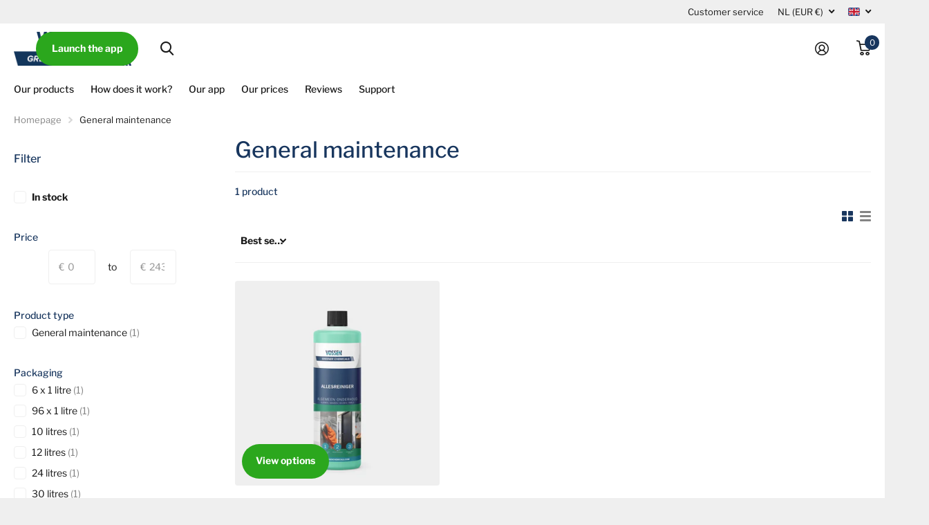

--- FILE ---
content_type: text/html; charset=utf-8
request_url: https://vossenchemicals.com/en/collections/algemeen-onderhoud
body_size: 43578
content:
<!doctype html>
<html lang="en" data-theme="xtra" dir="ltr" class="no-js  ">
	<head><!-- Google tag (gtag.js) -->
<script async src="https://www.googletagmanager.com/gtag/js?id=G-RCWRL6VC51"></script>
<script>
  window.dataLayer = window.dataLayer || [];
  function gtag(){dataLayer.push(arguments);}
  gtag('js', new Date());

  gtag('config', 'G-RCWRL6VC51');
</script>
<!-- TrustBox script -->
<script type="text/javascript" src="//widget.trustpilot.com/bootstrap/v5/tp.widget.bootstrap.min.js" async></script>
<!-- End TrustBox script -->
		<meta charset="utf-8">
		<meta http-equiv="x-ua-compatible" content="ie=edge"><meta name="theme-color" content="">
		<meta name="MobileOptimized" content="320">
		<meta name="HandheldFriendly" content="true">
		<meta name="viewport" content="width=device-width, initial-scale=1, minimum-scale=1, maximum-scale=5, viewport-fit=cover, shrink-to-fit=no">
		<meta name="msapplication-config" content="//vossenchemicals.com/cdn/shop/t/40/assets/browserconfig.xml?v=52024572095365081671697700309"><link rel="preconnect" href="https://cdn.shopify.com" crossorigin>
		<link rel="preconnect" href="https://fonts.shopifycdn.com" crossorigin><link rel="preload" as="style" href="//vossenchemicals.com/cdn/shop/t/40/assets/screen.css?v=130783218325777521831720597745">
		<link rel="preload" as="style" href="//vossenchemicals.com/cdn/shop/t/40/assets/theme-xtra.css?v=138328800189813624201720604806">
		<link rel="preload" as="style" href="//vossenchemicals.com/cdn/shop/t/40/assets/screen-settings.css?v=121227914010443228551759343103">
		
		<link rel="preload" as="font" href="//vossenchemicals.com/cdn/fonts/libre_franklin/librefranklin_n5.9261428336eff957b0a7eb23fe0c9ce37faee0f6.woff2" type="font/woff2" crossorigin>
    <link rel="preload" as="font" href="//vossenchemicals.com/cdn/fonts/libre_franklin/librefranklin_n4.a9b0508e1ffb743a0fd6d0614768959c54a27d86.woff2" type="font/woff2" crossorigin>
		<link rel="preload" as="font" href="//vossenchemicals.com/cdn/shop/t/40/assets/xtra.woff2?v=39519511259337068301697700308" crossorigin>
		<link media="screen" rel="stylesheet" href="//vossenchemicals.com/cdn/shop/t/40/assets/screen.css?v=130783218325777521831720597745" id="core-css">
		<link media="screen" rel="stylesheet" href="//vossenchemicals.com/cdn/shop/t/40/assets/theme-xtra.css?v=138328800189813624201720604806" id="xtra-css">
		<noscript><link rel="stylesheet" href="//vossenchemicals.com/cdn/shop/t/40/assets/async-menu.css?v=36590982183417486461697700309"></noscript><link media="screen" rel="stylesheet" href="//vossenchemicals.com/cdn/shop/t/40/assets/page-collection.css?v=64543163430033293451697700309" id="collection-css"><link media="screen" rel="stylesheet" href="//vossenchemicals.com/cdn/shop/t/40/assets/screen-settings.css?v=121227914010443228551759343103" id="custom-css">
<link rel="icon" href="//vossenchemicals.com/cdn/shop/files/gcfavicon.png?crop=center&height=32&v=1662968887&width=32" type="image/png">
			<link rel="mask-icon" href="safari-pinned-tab.svg" color="#333333">
			<link rel="apple-touch-icon" href="apple-touch-icon.png"><link rel="manifest" href="//vossenchemicals.com/cdn/shop/t/40/assets/manifest.json?v=69675086569049310631697700309">
		<link rel="preconnect" href="//cdn.shopify.com">
		<script>document.documentElement.classList.remove('no-js'); document.documentElement.classList.add('js');</script>
		<meta name="msapplication-config" content="//vossenchemicals.com/cdn/shop/t/40/assets/browserconfig.xml?v=52024572095365081671697700309">
<meta property="og:title" content="General maintenance">
<meta property="og:type" content="product.group">
<meta property="og:description" content="Our all-purpose cleaner has been specially developed as one concentrated and versatile product that thoroughly cleans a wide range of surfaces.">
<meta property="og:site_name" content="Vossen Greener Chemicals">
<meta property="og:url" content="https://vossenchemicals.com/en/collections/algemeen-onderhoud">

<meta property="og:image" content="http://vossenchemicals.com/cdn/shop/collections/shutterstock_1205185045.jpg?crop=center&height=500&v=1689768850&width=600">
<meta property="og:image:secure_url" content="https://vossenchemicals.com/cdn/shop/collections/shutterstock_1205185045.jpg?crop=center&height=500&v=1689768850&width=600">
<meta name="twitter:title" content="General maintenance">
<meta name="twitter:description" content="Our all-purpose cleaner has been specially developed as one concentrated and versatile product that thoroughly cleans a wide range of surfaces.">
<meta name="twitter:site" content="Vossen Greener Chemicals">

<meta property="twitter:image" content="http://vossenchemicals.com/cdn/shop/collections/shutterstock_1205185045.jpg?crop=center&height=500&v=1689768850&width=600">
<script type="application/ld+json">
  [{
      "@context": "http://schema.org/",
      "@type": "Organization",
      "url": "https://vossenchemicals.com/en/collections/algemeen-onderhoud",
      "name": "Vossen Greener Chemicals",
      "legalName": "Vossen Greener Chemicals",
      "description": "Our all-purpose cleaner has been specially developed as one concentrated and versatile product that thoroughly cleans a wide range of surfaces.","contactPoint": {
        "@type": "ContactPoint",
        "contactType": "Customer service",
        "telephone": "+31 495 58 34 00"
      },
      "address": {
        "@type": "PostalAddress",
        "streetAddress": "Graafschap Hornelaan 182",
        "addressLocality": "Weert",
        "postalCode": "6004 HT",
        "addressCountry": "NETHERLANDS"
      }
    },
    {
      "@context": "http://schema.org",
      "@type": "WebSite",
      "url": "https://vossenchemicals.com/en/collections/algemeen-onderhoud",
      "name": "Vossen Greener Chemicals",
      "description": "Our all-purpose cleaner has been specially developed as one concentrated and versatile product that thoroughly cleans a wide range of surfaces.",
      "author": [
        {
          "@type": "Organization",
          "url": "https://www.someoneyouknow.online",
          "name": "Someoneyouknow",
          "address": {
            "@type": "PostalAddress",
            "streetAddress": "Wilhelminaplein 25",
            "addressLocality": "Eindhoven",
            "addressRegion": "NB",
            "postalCode": "5611 HG",
            "addressCountry": "NL"
          }
        }
      ]
    }
  ]
</script>

		<script>window.performance && window.performance.mark && window.performance.mark('shopify.content_for_header.start');</script><meta name="facebook-domain-verification" content="nz58cuenee8f0aksb40s0g8vu00spq">
<meta name="facebook-domain-verification" content="35rdw6cry4cpiwpxoffqczk9rjyk7w">
<meta name="google-site-verification" content="_-n4C79vXiYpQp1EMs21ie_VPMkrBOE_EFwk1q6khzs">
<meta id="shopify-digital-wallet" name="shopify-digital-wallet" content="/10235117649/digital_wallets/dialog">
<meta name="shopify-checkout-api-token" content="03d2b76cab1d2c7eba8a0affd49fef97">
<meta id="in-context-paypal-metadata" data-shop-id="10235117649" data-venmo-supported="false" data-environment="production" data-locale="en_US" data-paypal-v4="true" data-currency="EUR">
<link rel="alternate" type="application/atom+xml" title="Feed" href="/en/collections/algemeen-onderhoud.atom" />
<link rel="alternate" hreflang="x-default" href="https://vossenchemicals.com/collections/algemeen-onderhoud">
<link rel="alternate" hreflang="nl" href="https://vossenchemicals.com/collections/algemeen-onderhoud">
<link rel="alternate" hreflang="en" href="https://vossenchemicals.com/en/collections/algemeen-onderhoud">
<link rel="alternate" hreflang="de" href="https://vossenchemicals.com/de/collections/algemeen-onderhoud">
<link rel="alternate" hreflang="en-AX" href="https://eu.vossenchemicals.com/collections/algemeen-onderhoud">
<link rel="alternate" hreflang="nl-AX" href="https://eu.vossenchemicals.com/nl/collections/algemeen-onderhoud">
<link rel="alternate" hreflang="de-AX" href="https://eu.vossenchemicals.com/de/collections/algemeen-onderhoud">
<link rel="alternate" hreflang="en-AL" href="https://eu.vossenchemicals.com/collections/algemeen-onderhoud">
<link rel="alternate" hreflang="nl-AL" href="https://eu.vossenchemicals.com/nl/collections/algemeen-onderhoud">
<link rel="alternate" hreflang="de-AL" href="https://eu.vossenchemicals.com/de/collections/algemeen-onderhoud">
<link rel="alternate" hreflang="en-AD" href="https://eu.vossenchemicals.com/collections/algemeen-onderhoud">
<link rel="alternate" hreflang="nl-AD" href="https://eu.vossenchemicals.com/nl/collections/algemeen-onderhoud">
<link rel="alternate" hreflang="de-AD" href="https://eu.vossenchemicals.com/de/collections/algemeen-onderhoud">
<link rel="alternate" hreflang="en-AM" href="https://eu.vossenchemicals.com/collections/algemeen-onderhoud">
<link rel="alternate" hreflang="nl-AM" href="https://eu.vossenchemicals.com/nl/collections/algemeen-onderhoud">
<link rel="alternate" hreflang="de-AM" href="https://eu.vossenchemicals.com/de/collections/algemeen-onderhoud">
<link rel="alternate" hreflang="en-BA" href="https://eu.vossenchemicals.com/collections/algemeen-onderhoud">
<link rel="alternate" hreflang="nl-BA" href="https://eu.vossenchemicals.com/nl/collections/algemeen-onderhoud">
<link rel="alternate" hreflang="de-BA" href="https://eu.vossenchemicals.com/de/collections/algemeen-onderhoud">
<link rel="alternate" hreflang="en-BG" href="https://eu.vossenchemicals.com/collections/algemeen-onderhoud">
<link rel="alternate" hreflang="nl-BG" href="https://eu.vossenchemicals.com/nl/collections/algemeen-onderhoud">
<link rel="alternate" hreflang="de-BG" href="https://eu.vossenchemicals.com/de/collections/algemeen-onderhoud">
<link rel="alternate" hreflang="en-CY" href="https://eu.vossenchemicals.com/collections/algemeen-onderhoud">
<link rel="alternate" hreflang="nl-CY" href="https://eu.vossenchemicals.com/nl/collections/algemeen-onderhoud">
<link rel="alternate" hreflang="de-CY" href="https://eu.vossenchemicals.com/de/collections/algemeen-onderhoud">
<link rel="alternate" hreflang="en-DK" href="https://eu.vossenchemicals.com/collections/algemeen-onderhoud">
<link rel="alternate" hreflang="nl-DK" href="https://eu.vossenchemicals.com/nl/collections/algemeen-onderhoud">
<link rel="alternate" hreflang="de-DK" href="https://eu.vossenchemicals.com/de/collections/algemeen-onderhoud">
<link rel="alternate" hreflang="en-EE" href="https://eu.vossenchemicals.com/collections/algemeen-onderhoud">
<link rel="alternate" hreflang="nl-EE" href="https://eu.vossenchemicals.com/nl/collections/algemeen-onderhoud">
<link rel="alternate" hreflang="de-EE" href="https://eu.vossenchemicals.com/de/collections/algemeen-onderhoud">
<link rel="alternate" hreflang="en-FO" href="https://eu.vossenchemicals.com/collections/algemeen-onderhoud">
<link rel="alternate" hreflang="nl-FO" href="https://eu.vossenchemicals.com/nl/collections/algemeen-onderhoud">
<link rel="alternate" hreflang="de-FO" href="https://eu.vossenchemicals.com/de/collections/algemeen-onderhoud">
<link rel="alternate" hreflang="en-FI" href="https://eu.vossenchemicals.com/collections/algemeen-onderhoud">
<link rel="alternate" hreflang="nl-FI" href="https://eu.vossenchemicals.com/nl/collections/algemeen-onderhoud">
<link rel="alternate" hreflang="de-FI" href="https://eu.vossenchemicals.com/de/collections/algemeen-onderhoud">
<link rel="alternate" hreflang="en-FR" href="https://eu.vossenchemicals.com/collections/algemeen-onderhoud">
<link rel="alternate" hreflang="nl-FR" href="https://eu.vossenchemicals.com/nl/collections/algemeen-onderhoud">
<link rel="alternate" hreflang="de-FR" href="https://eu.vossenchemicals.com/de/collections/algemeen-onderhoud">
<link rel="alternate" hreflang="en-GE" href="https://eu.vossenchemicals.com/collections/algemeen-onderhoud">
<link rel="alternate" hreflang="nl-GE" href="https://eu.vossenchemicals.com/nl/collections/algemeen-onderhoud">
<link rel="alternate" hreflang="de-GE" href="https://eu.vossenchemicals.com/de/collections/algemeen-onderhoud">
<link rel="alternate" hreflang="en-GI" href="https://eu.vossenchemicals.com/collections/algemeen-onderhoud">
<link rel="alternate" hreflang="nl-GI" href="https://eu.vossenchemicals.com/nl/collections/algemeen-onderhoud">
<link rel="alternate" hreflang="de-GI" href="https://eu.vossenchemicals.com/de/collections/algemeen-onderhoud">
<link rel="alternate" hreflang="en-GR" href="https://eu.vossenchemicals.com/collections/algemeen-onderhoud">
<link rel="alternate" hreflang="nl-GR" href="https://eu.vossenchemicals.com/nl/collections/algemeen-onderhoud">
<link rel="alternate" hreflang="de-GR" href="https://eu.vossenchemicals.com/de/collections/algemeen-onderhoud">
<link rel="alternate" hreflang="en-GL" href="https://eu.vossenchemicals.com/collections/algemeen-onderhoud">
<link rel="alternate" hreflang="nl-GL" href="https://eu.vossenchemicals.com/nl/collections/algemeen-onderhoud">
<link rel="alternate" hreflang="de-GL" href="https://eu.vossenchemicals.com/de/collections/algemeen-onderhoud">
<link rel="alternate" hreflang="en-GP" href="https://eu.vossenchemicals.com/collections/algemeen-onderhoud">
<link rel="alternate" hreflang="nl-GP" href="https://eu.vossenchemicals.com/nl/collections/algemeen-onderhoud">
<link rel="alternate" hreflang="de-GP" href="https://eu.vossenchemicals.com/de/collections/algemeen-onderhoud">
<link rel="alternate" hreflang="en-GG" href="https://eu.vossenchemicals.com/collections/algemeen-onderhoud">
<link rel="alternate" hreflang="nl-GG" href="https://eu.vossenchemicals.com/nl/collections/algemeen-onderhoud">
<link rel="alternate" hreflang="de-GG" href="https://eu.vossenchemicals.com/de/collections/algemeen-onderhoud">
<link rel="alternate" hreflang="en-HU" href="https://eu.vossenchemicals.com/collections/algemeen-onderhoud">
<link rel="alternate" hreflang="nl-HU" href="https://eu.vossenchemicals.com/nl/collections/algemeen-onderhoud">
<link rel="alternate" hreflang="de-HU" href="https://eu.vossenchemicals.com/de/collections/algemeen-onderhoud">
<link rel="alternate" hreflang="en-IE" href="https://eu.vossenchemicals.com/collections/algemeen-onderhoud">
<link rel="alternate" hreflang="nl-IE" href="https://eu.vossenchemicals.com/nl/collections/algemeen-onderhoud">
<link rel="alternate" hreflang="de-IE" href="https://eu.vossenchemicals.com/de/collections/algemeen-onderhoud">
<link rel="alternate" hreflang="en-IS" href="https://eu.vossenchemicals.com/collections/algemeen-onderhoud">
<link rel="alternate" hreflang="nl-IS" href="https://eu.vossenchemicals.com/nl/collections/algemeen-onderhoud">
<link rel="alternate" hreflang="de-IS" href="https://eu.vossenchemicals.com/de/collections/algemeen-onderhoud">
<link rel="alternate" hreflang="en-IM" href="https://eu.vossenchemicals.com/collections/algemeen-onderhoud">
<link rel="alternate" hreflang="nl-IM" href="https://eu.vossenchemicals.com/nl/collections/algemeen-onderhoud">
<link rel="alternate" hreflang="de-IM" href="https://eu.vossenchemicals.com/de/collections/algemeen-onderhoud">
<link rel="alternate" hreflang="en-IT" href="https://eu.vossenchemicals.com/collections/algemeen-onderhoud">
<link rel="alternate" hreflang="nl-IT" href="https://eu.vossenchemicals.com/nl/collections/algemeen-onderhoud">
<link rel="alternate" hreflang="de-IT" href="https://eu.vossenchemicals.com/de/collections/algemeen-onderhoud">
<link rel="alternate" hreflang="en-JE" href="https://eu.vossenchemicals.com/collections/algemeen-onderhoud">
<link rel="alternate" hreflang="nl-JE" href="https://eu.vossenchemicals.com/nl/collections/algemeen-onderhoud">
<link rel="alternate" hreflang="de-JE" href="https://eu.vossenchemicals.com/de/collections/algemeen-onderhoud">
<link rel="alternate" hreflang="en-XK" href="https://eu.vossenchemicals.com/collections/algemeen-onderhoud">
<link rel="alternate" hreflang="nl-XK" href="https://eu.vossenchemicals.com/nl/collections/algemeen-onderhoud">
<link rel="alternate" hreflang="de-XK" href="https://eu.vossenchemicals.com/de/collections/algemeen-onderhoud">
<link rel="alternate" hreflang="en-HR" href="https://eu.vossenchemicals.com/collections/algemeen-onderhoud">
<link rel="alternate" hreflang="nl-HR" href="https://eu.vossenchemicals.com/nl/collections/algemeen-onderhoud">
<link rel="alternate" hreflang="de-HR" href="https://eu.vossenchemicals.com/de/collections/algemeen-onderhoud">
<link rel="alternate" hreflang="en-LV" href="https://eu.vossenchemicals.com/collections/algemeen-onderhoud">
<link rel="alternate" hreflang="nl-LV" href="https://eu.vossenchemicals.com/nl/collections/algemeen-onderhoud">
<link rel="alternate" hreflang="de-LV" href="https://eu.vossenchemicals.com/de/collections/algemeen-onderhoud">
<link rel="alternate" hreflang="en-LI" href="https://eu.vossenchemicals.com/collections/algemeen-onderhoud">
<link rel="alternate" hreflang="nl-LI" href="https://eu.vossenchemicals.com/nl/collections/algemeen-onderhoud">
<link rel="alternate" hreflang="de-LI" href="https://eu.vossenchemicals.com/de/collections/algemeen-onderhoud">
<link rel="alternate" hreflang="en-LT" href="https://eu.vossenchemicals.com/collections/algemeen-onderhoud">
<link rel="alternate" hreflang="nl-LT" href="https://eu.vossenchemicals.com/nl/collections/algemeen-onderhoud">
<link rel="alternate" hreflang="de-LT" href="https://eu.vossenchemicals.com/de/collections/algemeen-onderhoud">
<link rel="alternate" hreflang="en-MK" href="https://eu.vossenchemicals.com/collections/algemeen-onderhoud">
<link rel="alternate" hreflang="nl-MK" href="https://eu.vossenchemicals.com/nl/collections/algemeen-onderhoud">
<link rel="alternate" hreflang="de-MK" href="https://eu.vossenchemicals.com/de/collections/algemeen-onderhoud">
<link rel="alternate" hreflang="en-MT" href="https://eu.vossenchemicals.com/collections/algemeen-onderhoud">
<link rel="alternate" hreflang="nl-MT" href="https://eu.vossenchemicals.com/nl/collections/algemeen-onderhoud">
<link rel="alternate" hreflang="de-MT" href="https://eu.vossenchemicals.com/de/collections/algemeen-onderhoud">
<link rel="alternate" hreflang="en-YT" href="https://eu.vossenchemicals.com/collections/algemeen-onderhoud">
<link rel="alternate" hreflang="nl-YT" href="https://eu.vossenchemicals.com/nl/collections/algemeen-onderhoud">
<link rel="alternate" hreflang="de-YT" href="https://eu.vossenchemicals.com/de/collections/algemeen-onderhoud">
<link rel="alternate" hreflang="en-MD" href="https://eu.vossenchemicals.com/collections/algemeen-onderhoud">
<link rel="alternate" hreflang="nl-MD" href="https://eu.vossenchemicals.com/nl/collections/algemeen-onderhoud">
<link rel="alternate" hreflang="de-MD" href="https://eu.vossenchemicals.com/de/collections/algemeen-onderhoud">
<link rel="alternate" hreflang="en-MC" href="https://eu.vossenchemicals.com/collections/algemeen-onderhoud">
<link rel="alternate" hreflang="nl-MC" href="https://eu.vossenchemicals.com/nl/collections/algemeen-onderhoud">
<link rel="alternate" hreflang="de-MC" href="https://eu.vossenchemicals.com/de/collections/algemeen-onderhoud">
<link rel="alternate" hreflang="en-ME" href="https://eu.vossenchemicals.com/collections/algemeen-onderhoud">
<link rel="alternate" hreflang="nl-ME" href="https://eu.vossenchemicals.com/nl/collections/algemeen-onderhoud">
<link rel="alternate" hreflang="de-ME" href="https://eu.vossenchemicals.com/de/collections/algemeen-onderhoud">
<link rel="alternate" hreflang="en-NO" href="https://eu.vossenchemicals.com/collections/algemeen-onderhoud">
<link rel="alternate" hreflang="nl-NO" href="https://eu.vossenchemicals.com/nl/collections/algemeen-onderhoud">
<link rel="alternate" hreflang="de-NO" href="https://eu.vossenchemicals.com/de/collections/algemeen-onderhoud">
<link rel="alternate" hreflang="en-UA" href="https://eu.vossenchemicals.com/collections/algemeen-onderhoud">
<link rel="alternate" hreflang="nl-UA" href="https://eu.vossenchemicals.com/nl/collections/algemeen-onderhoud">
<link rel="alternate" hreflang="de-UA" href="https://eu.vossenchemicals.com/de/collections/algemeen-onderhoud">
<link rel="alternate" hreflang="en-PL" href="https://eu.vossenchemicals.com/collections/algemeen-onderhoud">
<link rel="alternate" hreflang="nl-PL" href="https://eu.vossenchemicals.com/nl/collections/algemeen-onderhoud">
<link rel="alternate" hreflang="de-PL" href="https://eu.vossenchemicals.com/de/collections/algemeen-onderhoud">
<link rel="alternate" hreflang="en-PT" href="https://eu.vossenchemicals.com/collections/algemeen-onderhoud">
<link rel="alternate" hreflang="nl-PT" href="https://eu.vossenchemicals.com/nl/collections/algemeen-onderhoud">
<link rel="alternate" hreflang="de-PT" href="https://eu.vossenchemicals.com/de/collections/algemeen-onderhoud">
<link rel="alternate" hreflang="en-RE" href="https://eu.vossenchemicals.com/collections/algemeen-onderhoud">
<link rel="alternate" hreflang="nl-RE" href="https://eu.vossenchemicals.com/nl/collections/algemeen-onderhoud">
<link rel="alternate" hreflang="de-RE" href="https://eu.vossenchemicals.com/de/collections/algemeen-onderhoud">
<link rel="alternate" hreflang="en-RO" href="https://eu.vossenchemicals.com/collections/algemeen-onderhoud">
<link rel="alternate" hreflang="nl-RO" href="https://eu.vossenchemicals.com/nl/collections/algemeen-onderhoud">
<link rel="alternate" hreflang="de-RO" href="https://eu.vossenchemicals.com/de/collections/algemeen-onderhoud">
<link rel="alternate" hreflang="en-SM" href="https://eu.vossenchemicals.com/collections/algemeen-onderhoud">
<link rel="alternate" hreflang="nl-SM" href="https://eu.vossenchemicals.com/nl/collections/algemeen-onderhoud">
<link rel="alternate" hreflang="de-SM" href="https://eu.vossenchemicals.com/de/collections/algemeen-onderhoud">
<link rel="alternate" hreflang="en-RS" href="https://eu.vossenchemicals.com/collections/algemeen-onderhoud">
<link rel="alternate" hreflang="nl-RS" href="https://eu.vossenchemicals.com/nl/collections/algemeen-onderhoud">
<link rel="alternate" hreflang="de-RS" href="https://eu.vossenchemicals.com/de/collections/algemeen-onderhoud">
<link rel="alternate" hreflang="en-SI" href="https://eu.vossenchemicals.com/collections/algemeen-onderhoud">
<link rel="alternate" hreflang="nl-SI" href="https://eu.vossenchemicals.com/nl/collections/algemeen-onderhoud">
<link rel="alternate" hreflang="de-SI" href="https://eu.vossenchemicals.com/de/collections/algemeen-onderhoud">
<link rel="alternate" hreflang="en-SK" href="https://eu.vossenchemicals.com/collections/algemeen-onderhoud">
<link rel="alternate" hreflang="nl-SK" href="https://eu.vossenchemicals.com/nl/collections/algemeen-onderhoud">
<link rel="alternate" hreflang="de-SK" href="https://eu.vossenchemicals.com/de/collections/algemeen-onderhoud">
<link rel="alternate" hreflang="en-ES" href="https://eu.vossenchemicals.com/collections/algemeen-onderhoud">
<link rel="alternate" hreflang="nl-ES" href="https://eu.vossenchemicals.com/nl/collections/algemeen-onderhoud">
<link rel="alternate" hreflang="de-ES" href="https://eu.vossenchemicals.com/de/collections/algemeen-onderhoud">
<link rel="alternate" hreflang="en-SJ" href="https://eu.vossenchemicals.com/collections/algemeen-onderhoud">
<link rel="alternate" hreflang="nl-SJ" href="https://eu.vossenchemicals.com/nl/collections/algemeen-onderhoud">
<link rel="alternate" hreflang="de-SJ" href="https://eu.vossenchemicals.com/de/collections/algemeen-onderhoud">
<link rel="alternate" hreflang="en-CZ" href="https://eu.vossenchemicals.com/collections/algemeen-onderhoud">
<link rel="alternate" hreflang="nl-CZ" href="https://eu.vossenchemicals.com/nl/collections/algemeen-onderhoud">
<link rel="alternate" hreflang="de-CZ" href="https://eu.vossenchemicals.com/de/collections/algemeen-onderhoud">
<link rel="alternate" hreflang="en-TR" href="https://eu.vossenchemicals.com/collections/algemeen-onderhoud">
<link rel="alternate" hreflang="nl-TR" href="https://eu.vossenchemicals.com/nl/collections/algemeen-onderhoud">
<link rel="alternate" hreflang="de-TR" href="https://eu.vossenchemicals.com/de/collections/algemeen-onderhoud">
<link rel="alternate" hreflang="en-VA" href="https://eu.vossenchemicals.com/collections/algemeen-onderhoud">
<link rel="alternate" hreflang="nl-VA" href="https://eu.vossenchemicals.com/nl/collections/algemeen-onderhoud">
<link rel="alternate" hreflang="de-VA" href="https://eu.vossenchemicals.com/de/collections/algemeen-onderhoud">
<link rel="alternate" hreflang="en-GB" href="https://eu.vossenchemicals.com/collections/algemeen-onderhoud">
<link rel="alternate" hreflang="nl-GB" href="https://eu.vossenchemicals.com/nl/collections/algemeen-onderhoud">
<link rel="alternate" hreflang="de-GB" href="https://eu.vossenchemicals.com/de/collections/algemeen-onderhoud">
<link rel="alternate" hreflang="en-BY" href="https://eu.vossenchemicals.com/collections/algemeen-onderhoud">
<link rel="alternate" hreflang="nl-BY" href="https://eu.vossenchemicals.com/nl/collections/algemeen-onderhoud">
<link rel="alternate" hreflang="de-BY" href="https://eu.vossenchemicals.com/de/collections/algemeen-onderhoud">
<link rel="alternate" hreflang="en-SE" href="https://eu.vossenchemicals.com/collections/algemeen-onderhoud">
<link rel="alternate" hreflang="nl-SE" href="https://eu.vossenchemicals.com/nl/collections/algemeen-onderhoud">
<link rel="alternate" hreflang="de-SE" href="https://eu.vossenchemicals.com/de/collections/algemeen-onderhoud">
<link rel="alternate" hreflang="en-CH" href="https://eu.vossenchemicals.com/collections/algemeen-onderhoud">
<link rel="alternate" hreflang="nl-CH" href="https://eu.vossenchemicals.com/nl/collections/algemeen-onderhoud">
<link rel="alternate" hreflang="de-CH" href="https://eu.vossenchemicals.com/de/collections/algemeen-onderhoud">
<link rel="alternate" hreflang="de-DE" href="https://de.vossenchemicals.com/collections/algemeen-onderhoud">
<link rel="alternate" hreflang="nl-DE" href="https://de.vossenchemicals.com/nl/collections/algemeen-onderhoud">
<link rel="alternate" hreflang="en-DE" href="https://de.vossenchemicals.com/en/collections/algemeen-onderhoud">
<link rel="alternate" hreflang="nl-BE" href="https://be.vossenchemicals.com/collections/algemeen-onderhoud">
<link rel="alternate" hreflang="de-BE" href="https://be.vossenchemicals.com/de/collections/algemeen-onderhoud">
<link rel="alternate" hreflang="en-BE" href="https://be.vossenchemicals.com/en/collections/algemeen-onderhoud">
<link rel="alternate" hreflang="de-AT" href="https://at.vossenchemicals.com/collections/algemeen-onderhoud">
<link rel="alternate" hreflang="en-AT" href="https://at.vossenchemicals.com/en/collections/algemeen-onderhoud">
<link rel="alternate" hreflang="nl-AT" href="https://at.vossenchemicals.com/nl/collections/algemeen-onderhoud">
<link rel="alternate" type="application/json+oembed" href="https://vossenchemicals.com/en/collections/algemeen-onderhoud.oembed">
<script async="async" src="/checkouts/internal/preloads.js?locale=en-NL"></script>
<script id="shopify-features" type="application/json">{"accessToken":"03d2b76cab1d2c7eba8a0affd49fef97","betas":["rich-media-storefront-analytics"],"domain":"vossenchemicals.com","predictiveSearch":true,"shopId":10235117649,"locale":"en"}</script>
<script>var Shopify = Shopify || {};
Shopify.shop = "vossen-chemicals.myshopify.com";
Shopify.locale = "en";
Shopify.currency = {"active":"EUR","rate":"1.0"};
Shopify.country = "NL";
Shopify.theme = {"name":"Vossen Greener Chemicals","id":154308968791,"schema_name":"Xtra","schema_version":"3.3.0","theme_store_id":1609,"role":"main"};
Shopify.theme.handle = "null";
Shopify.theme.style = {"id":null,"handle":null};
Shopify.cdnHost = "vossenchemicals.com/cdn";
Shopify.routes = Shopify.routes || {};
Shopify.routes.root = "/en/";</script>
<script type="module">!function(o){(o.Shopify=o.Shopify||{}).modules=!0}(window);</script>
<script>!function(o){function n(){var o=[];function n(){o.push(Array.prototype.slice.apply(arguments))}return n.q=o,n}var t=o.Shopify=o.Shopify||{};t.loadFeatures=n(),t.autoloadFeatures=n()}(window);</script>
<script id="shop-js-analytics" type="application/json">{"pageType":"collection"}</script>
<script defer="defer" async type="module" src="//vossenchemicals.com/cdn/shopifycloud/shop-js/modules/v2/client.init-shop-cart-sync_BT-GjEfc.en.esm.js"></script>
<script defer="defer" async type="module" src="//vossenchemicals.com/cdn/shopifycloud/shop-js/modules/v2/chunk.common_D58fp_Oc.esm.js"></script>
<script defer="defer" async type="module" src="//vossenchemicals.com/cdn/shopifycloud/shop-js/modules/v2/chunk.modal_xMitdFEc.esm.js"></script>
<script type="module">
  await import("//vossenchemicals.com/cdn/shopifycloud/shop-js/modules/v2/client.init-shop-cart-sync_BT-GjEfc.en.esm.js");
await import("//vossenchemicals.com/cdn/shopifycloud/shop-js/modules/v2/chunk.common_D58fp_Oc.esm.js");
await import("//vossenchemicals.com/cdn/shopifycloud/shop-js/modules/v2/chunk.modal_xMitdFEc.esm.js");

  window.Shopify.SignInWithShop?.initShopCartSync?.({"fedCMEnabled":true,"windoidEnabled":true});

</script>
<script>(function() {
  var isLoaded = false;
  function asyncLoad() {
    if (isLoaded) return;
    isLoaded = true;
    var urls = ["https:\/\/ecommplugins-scripts.trustpilot.com\/v2.1\/js\/header.min.js?settings=eyJrZXkiOiJiWEZod0YwcHVoaFE1SFQyIiwicyI6Im5vbmUifQ==\u0026v=2.5\u0026shop=vossen-chemicals.myshopify.com","https:\/\/ecommplugins-trustboxsettings.trustpilot.com\/vossen-chemicals.myshopify.com.js?settings=1715066237556\u0026shop=vossen-chemicals.myshopify.com","\/\/cdn.shopify.com\/proxy\/6e7dbb04afedc28cacad1aea255685f01046a782309f858f5adf1efcf67f394e\/quotify.dev\/js\/widget.js?shop=vossen-chemicals.myshopify.com\u0026sp-cache-control=cHVibGljLCBtYXgtYWdlPTkwMA","https:\/\/store.xecurify.com\/moas\/rest\/shopify\/check?shop=vossen-chemicals.myshopify.com","https:\/\/ajax.googleapis.com\/ajax\/libs\/jquery\/3.5.1\/jquery.min.js?shop=vossen-chemicals.myshopify.com","https:\/\/static.klaviyo.com\/onsite\/js\/klaviyo.js?company_id=TZ4QpD\u0026shop=vossen-chemicals.myshopify.com","https:\/\/widget.trustpilot.com\/bootstrap\/v5\/tp.widget.sync.bootstrap.min.js?shop=vossen-chemicals.myshopify.com","\/\/cdn.shopify.com\/proxy\/302e1a2b8171a9d155dbbefe1362556e7ed71f4f8bb6af513665894f812653a3\/b2b-solution.bsscommerce.com\/js\/bss-b2b-cp.js?shop=vossen-chemicals.myshopify.com\u0026sp-cache-control=cHVibGljLCBtYXgtYWdlPTkwMA","https:\/\/cdn.shopify.com\/s\/files\/1\/0102\/3511\/7649\/t\/40\/assets\/yoast-active-script.js?v=1697701007\u0026shop=vossen-chemicals.myshopify.com","https:\/\/admin.revenuehunt.com\/embed.js?shop=vossen-chemicals.myshopify.com","https:\/\/gifts.good-apps.co\/storage\/js\/good_free_gift-vossen-chemicals.myshopify.com.js?ver=52\u0026shop=vossen-chemicals.myshopify.com"];
    for (var i = 0; i < urls.length; i++) {
      var s = document.createElement('script');
      s.type = 'text/javascript';
      s.async = true;
      s.src = urls[i];
      var x = document.getElementsByTagName('script')[0];
      x.parentNode.insertBefore(s, x);
    }
  };
  if(window.attachEvent) {
    window.attachEvent('onload', asyncLoad);
  } else {
    window.addEventListener('load', asyncLoad, false);
  }
})();</script>
<script id="__st">var __st={"a":10235117649,"offset":3600,"reqid":"c1ae67f9-3da0-4107-8e3d-363b3d78083e-1769056540","pageurl":"vossenchemicals.com\/en\/collections\/algemeen-onderhoud","u":"ee9079798ad1","p":"collection","rtyp":"collection","rid":606320034135};</script>
<script>window.ShopifyPaypalV4VisibilityTracking = true;</script>
<script id="captcha-bootstrap">!function(){'use strict';const t='contact',e='account',n='new_comment',o=[[t,t],['blogs',n],['comments',n],[t,'customer']],c=[[e,'customer_login'],[e,'guest_login'],[e,'recover_customer_password'],[e,'create_customer']],r=t=>t.map((([t,e])=>`form[action*='/${t}']:not([data-nocaptcha='true']) input[name='form_type'][value='${e}']`)).join(','),a=t=>()=>t?[...document.querySelectorAll(t)].map((t=>t.form)):[];function s(){const t=[...o],e=r(t);return a(e)}const i='password',u='form_key',d=['recaptcha-v3-token','g-recaptcha-response','h-captcha-response',i],f=()=>{try{return window.sessionStorage}catch{return}},m='__shopify_v',_=t=>t.elements[u];function p(t,e,n=!1){try{const o=window.sessionStorage,c=JSON.parse(o.getItem(e)),{data:r}=function(t){const{data:e,action:n}=t;return t[m]||n?{data:e,action:n}:{data:t,action:n}}(c);for(const[e,n]of Object.entries(r))t.elements[e]&&(t.elements[e].value=n);n&&o.removeItem(e)}catch(o){console.error('form repopulation failed',{error:o})}}const l='form_type',E='cptcha';function T(t){t.dataset[E]=!0}const w=window,h=w.document,L='Shopify',v='ce_forms',y='captcha';let A=!1;((t,e)=>{const n=(g='f06e6c50-85a8-45c8-87d0-21a2b65856fe',I='https://cdn.shopify.com/shopifycloud/storefront-forms-hcaptcha/ce_storefront_forms_captcha_hcaptcha.v1.5.2.iife.js',D={infoText:'Protected by hCaptcha',privacyText:'Privacy',termsText:'Terms'},(t,e,n)=>{const o=w[L][v],c=o.bindForm;if(c)return c(t,g,e,D).then(n);var r;o.q.push([[t,g,e,D],n]),r=I,A||(h.body.append(Object.assign(h.createElement('script'),{id:'captcha-provider',async:!0,src:r})),A=!0)});var g,I,D;w[L]=w[L]||{},w[L][v]=w[L][v]||{},w[L][v].q=[],w[L][y]=w[L][y]||{},w[L][y].protect=function(t,e){n(t,void 0,e),T(t)},Object.freeze(w[L][y]),function(t,e,n,w,h,L){const[v,y,A,g]=function(t,e,n){const i=e?o:[],u=t?c:[],d=[...i,...u],f=r(d),m=r(i),_=r(d.filter((([t,e])=>n.includes(e))));return[a(f),a(m),a(_),s()]}(w,h,L),I=t=>{const e=t.target;return e instanceof HTMLFormElement?e:e&&e.form},D=t=>v().includes(t);t.addEventListener('submit',(t=>{const e=I(t);if(!e)return;const n=D(e)&&!e.dataset.hcaptchaBound&&!e.dataset.recaptchaBound,o=_(e),c=g().includes(e)&&(!o||!o.value);(n||c)&&t.preventDefault(),c&&!n&&(function(t){try{if(!f())return;!function(t){const e=f();if(!e)return;const n=_(t);if(!n)return;const o=n.value;o&&e.removeItem(o)}(t);const e=Array.from(Array(32),(()=>Math.random().toString(36)[2])).join('');!function(t,e){_(t)||t.append(Object.assign(document.createElement('input'),{type:'hidden',name:u})),t.elements[u].value=e}(t,e),function(t,e){const n=f();if(!n)return;const o=[...t.querySelectorAll(`input[type='${i}']`)].map((({name:t})=>t)),c=[...d,...o],r={};for(const[a,s]of new FormData(t).entries())c.includes(a)||(r[a]=s);n.setItem(e,JSON.stringify({[m]:1,action:t.action,data:r}))}(t,e)}catch(e){console.error('failed to persist form',e)}}(e),e.submit())}));const S=(t,e)=>{t&&!t.dataset[E]&&(n(t,e.some((e=>e===t))),T(t))};for(const o of['focusin','change'])t.addEventListener(o,(t=>{const e=I(t);D(e)&&S(e,y())}));const B=e.get('form_key'),M=e.get(l),P=B&&M;t.addEventListener('DOMContentLoaded',(()=>{const t=y();if(P)for(const e of t)e.elements[l].value===M&&p(e,B);[...new Set([...A(),...v().filter((t=>'true'===t.dataset.shopifyCaptcha))])].forEach((e=>S(e,t)))}))}(h,new URLSearchParams(w.location.search),n,t,e,['guest_login'])})(!0,!1)}();</script>
<script integrity="sha256-4kQ18oKyAcykRKYeNunJcIwy7WH5gtpwJnB7kiuLZ1E=" data-source-attribution="shopify.loadfeatures" defer="defer" src="//vossenchemicals.com/cdn/shopifycloud/storefront/assets/storefront/load_feature-a0a9edcb.js" crossorigin="anonymous"></script>
<script data-source-attribution="shopify.dynamic_checkout.dynamic.init">var Shopify=Shopify||{};Shopify.PaymentButton=Shopify.PaymentButton||{isStorefrontPortableWallets:!0,init:function(){window.Shopify.PaymentButton.init=function(){};var t=document.createElement("script");t.src="https://vossenchemicals.com/cdn/shopifycloud/portable-wallets/latest/portable-wallets.en.js",t.type="module",document.head.appendChild(t)}};
</script>
<script data-source-attribution="shopify.dynamic_checkout.buyer_consent">
  function portableWalletsHideBuyerConsent(e){var t=document.getElementById("shopify-buyer-consent"),n=document.getElementById("shopify-subscription-policy-button");t&&n&&(t.classList.add("hidden"),t.setAttribute("aria-hidden","true"),n.removeEventListener("click",e))}function portableWalletsShowBuyerConsent(e){var t=document.getElementById("shopify-buyer-consent"),n=document.getElementById("shopify-subscription-policy-button");t&&n&&(t.classList.remove("hidden"),t.removeAttribute("aria-hidden"),n.addEventListener("click",e))}window.Shopify?.PaymentButton&&(window.Shopify.PaymentButton.hideBuyerConsent=portableWalletsHideBuyerConsent,window.Shopify.PaymentButton.showBuyerConsent=portableWalletsShowBuyerConsent);
</script>
<script data-source-attribution="shopify.dynamic_checkout.cart.bootstrap">document.addEventListener("DOMContentLoaded",(function(){function t(){return document.querySelector("shopify-accelerated-checkout-cart, shopify-accelerated-checkout")}if(t())Shopify.PaymentButton.init();else{new MutationObserver((function(e,n){t()&&(Shopify.PaymentButton.init(),n.disconnect())})).observe(document.body,{childList:!0,subtree:!0})}}));
</script>
<link id="shopify-accelerated-checkout-styles" rel="stylesheet" media="screen" href="https://vossenchemicals.com/cdn/shopifycloud/portable-wallets/latest/accelerated-checkout-backwards-compat.css" crossorigin="anonymous">
<style id="shopify-accelerated-checkout-cart">
        #shopify-buyer-consent {
  margin-top: 1em;
  display: inline-block;
  width: 100%;
}

#shopify-buyer-consent.hidden {
  display: none;
}

#shopify-subscription-policy-button {
  background: none;
  border: none;
  padding: 0;
  text-decoration: underline;
  font-size: inherit;
  cursor: pointer;
}

#shopify-subscription-policy-button::before {
  box-shadow: none;
}

      </style>

<script>window.performance && window.performance.mark && window.performance.mark('shopify.content_for_header.end');</script>
		<style>
@media screen and (min-width: 1001px) {
#nav-bar a[href="https://vossenchemicals.com/pages/app"] {
    display: none;
}
}
</style>
	<!-- BEGIN app block: shopify://apps/klaviyo-email-marketing-sms/blocks/klaviyo-onsite-embed/2632fe16-c075-4321-a88b-50b567f42507 -->












  <script async src="https://static.klaviyo.com/onsite/js/TZ4QpD/klaviyo.js?company_id=TZ4QpD"></script>
  <script>!function(){if(!window.klaviyo){window._klOnsite=window._klOnsite||[];try{window.klaviyo=new Proxy({},{get:function(n,i){return"push"===i?function(){var n;(n=window._klOnsite).push.apply(n,arguments)}:function(){for(var n=arguments.length,o=new Array(n),w=0;w<n;w++)o[w]=arguments[w];var t="function"==typeof o[o.length-1]?o.pop():void 0,e=new Promise((function(n){window._klOnsite.push([i].concat(o,[function(i){t&&t(i),n(i)}]))}));return e}}})}catch(n){window.klaviyo=window.klaviyo||[],window.klaviyo.push=function(){var n;(n=window._klOnsite).push.apply(n,arguments)}}}}();</script>

  




  <script>
    window.klaviyoReviewsProductDesignMode = false
  </script>







<!-- END app block --><!-- BEGIN app block: shopify://apps/bss-b2b-solution/blocks/config-header/451233f2-9631-4c49-8b6f-057e4ebcde7f -->

<script id="bss-b2b-config-data">
  	if (typeof BSS_B2B == 'undefined') {
  		var BSS_B2B = {};
	}

	
        BSS_B2B.storeId = 19488;
        BSS_B2B.currentPlan = "false";
        BSS_B2B.planCode = "advanced";
        BSS_B2B.shopModules = JSON.parse('[{"code":"qb","status":0},{"code":"cp","status":0},{"code":"act","status":0},{"code":"form","status":0},{"code":"tax_exempt","status":1},{"code":"amo","status":0},{"code":"mc","status":0},{"code":"public_api","status":0},{"code":"dc","status":0},{"code":"cart_note","status":0},{"code":"mo","status":0},{"code":"tax_display","status":0},{"code":"sr","status":0},{"code":"bogo","status":0},{"code":"qi","status":0},{"code":"ef","status":0},{"code":"pl","status":0}]');
        BSS_B2B.version = 1;
        var bssB2bApiServer = "https://b2b-solution-api.bsscommerce.com";
        var bssB2bCmsUrl = "https://b2b-solution.bsscommerce.com";
        var bssGeoServiceUrl = "https://geo-ip-service.bsscommerce.com";
        var bssB2bCheckoutUrl = "https://b2b-solution-checkout.bsscommerce.com";
    

	
		BSS_B2B.integrationApp = null;
	

	

	
	
	
	
	
	
	
	
	
	
	
		
		
		
        	BSS_B2B.vatTranslations = {"form_header_text":"Btw-nummer | VAT number | MwSt.-Nummer","form_subtitle_text":"Btw wordt bij betaling afgetrokken, klik op betalen. | VAT will be deducted at payment, click on checkout. | Die MwSt. wird beim Bezahlen abgezogen, Klicken Sie auf Zahlen Sie jetzt.  (NL, B & D uitgesloten | excluded | ausgeschlossen)","form_error_message":"Btw-ID invoeren (bijv. DK123..., FR123...) | Please enter a valid EU VAT ID (e.g. DK123..., FR123...) | Bitte geben Sie eine gültige EU-Umsatzsteuer-Identifikationsnummer ein (z.B. DK123..., FR123...)","form_success_message":"Het btw-nummer is succesvol gevalideerd. | Your VAT ID has been successfully validated. | Ihre MwSt.-Nummer wurde erfolgreich validiert.","form_validate_country_code_message":"Het land komt niet in aanmerking voor btw-vrijstelling in deze webshop. | Your country is not eligible for VAT Exemption in this store. | Ihr Land ist in diesem Geschäft nicht für die Mehrwertsteuerbefreiung berechtigt.","form_header_text_gst":"India GST Identification Number","form_subtitle_text_gst":"(India GST will be deducted at payment step)","form_error_message_gst":"Please enter a valid India GST Identification Number","form_success_message_gst":"Your India GST Identification Number has been successfully validated.","form_header_text_abn":"ABN Registration Number","form_subtitle_text_abn":"(ABN will be deducted at payment step)","form_error_message_abn":"Please enter a valid ABN Registration Number","form_success_message_abn":"Your ABN Registration Number has been successfully validated.","form_header_text_uk":"UK VAT Registration Number","form_subtitle_text_uk":"(UK VAT will be deducted at payment step)","form_error_message_uk":"Please enter a valid UK VAT Registration Number","form_success_message_uk":"Your UK VAT Registration Number has been successfully validated.","form_header_text_us_ein":"US EIN Registration Number","form_subtitle_text_us_ein":"(US Tax will be deducted at payment step)","form_error_message_us_ein":"Please enter a valid US EIN Number.","form_success_message_us_ein":"Your EIN Number has been successfully validated."};
		
        BSS_B2B.allVatCountries = [{"tax":0.2,"code":"AT"},{"tax":0.21,"code":"BE"},{"tax":0.19,"code":"DE"},{"tax":0.21,"code":"NL"}];
        BSS_B2B.vatSetting = {"show_vat_apply_to":0,"show_vat_customer_tags":"","is_required_vat":0,"auto_exempt_tax":1,"auto_redirect_to_checkout":1,"enable_select_eu_vat_countries":1,"selected_eu_vat_countries":"AT,BG,CY,CZ,DK,EE,EL,ES,FI,FR,HR,HU,IE,IT,LT,LU,LV,MT,PL,PT,RO,SE,SI,SK,XI","enable_eu_vat":1,"enable_uk_vat":0,"enable_gst":0,"enable_us_ein":0,"enable_abn":0};
        BSS_B2B.vatExemptSelectedOriginal = 0;
        BSS_B2B.vatExemptSelected = 0;
        BSS_B2B.vatAutoExempt = 1;
	
	
	
	
</script>






<script id="bss-b2b-customize">
	
</script>

<style></style>



<script id="bss-b2b-store-data" type="application/json">
{
  "shop": {
    "domain": "vossenchemicals.com",
    "permanent_domain": "vossen-chemicals.myshopify.com",
    "url": "https://vossenchemicals.com",
    "secure_url": "https://vossenchemicals.com",
    "money_format": "\u003cspan class=\"finalPrice\"\u003e\u003cspan class=dualPrice\u003e\u003cspan class=money\u003e€{{amount_with_comma_separator}}\u003c\/span\u003e\u003c\/span\u003e\u003c\/span\u003e",
    "currency": "EUR",
    "cart_current_currency": "EUR",
    "multi_currencies": [
        
            "EUR"
        
    ]
  },
  "customer": {
    "id": null,
    "tags": null,
    "tax_exempt": null,
    "first_name": null,
    "last_name": null,
    "phone": null,
    "email": "",
	"country_code": "",
	"addresses": [
		
	]
  },
  "cart": {"note":null,"attributes":{},"original_total_price":0,"total_price":0,"total_discount":0,"total_weight":0.0,"item_count":0,"items":[],"requires_shipping":false,"currency":"EUR","items_subtotal_price":0,"cart_level_discount_applications":[],"checkout_charge_amount":0},
  "line_item_products": [],
  "template": "collection",
  "product": "bnVsbA==",
  "product_collections": [
    
  ],
  "collection": [{"id":7561711419564,"title":"All Purpose Cleaner – General Maintenance","handle":"allesreiniger-algemeen-onderhoud","description":"\u003cp\u003e\u003cspan data-contrast=\"auto\"\u003eAll-Purpose Cleaner – General Maintenance (product 169) is a fast, powerful and safe pH-neutral cleaner for streak-free removal of organic contamination from all wet-cleanable surfaces. Use All-Purpose Cleaner – General Maintenance for fast and general maintenance of all wet-cleanable surfaces, such as floors, walls, doors and tables.\u003c\/span\u003e\u003c\/p\u003e\n\u003cp\u003e\u003cspan data-contrast=\"auto\"\u003eRepeated use of this product builds up a dirt-repellent layer on the surface, so cleaning becomes less and less necessary.\u003c\/span\u003e\u003c\/p\u003e\n\u003cul\u003e\n\u003cli data-leveltext=\"\" data-font=\"Symbol\" data-listid=\"26\" data-list-defn-props=\"{\u0026quot;335552541\u0026quot;:1,\u0026quot;335559684\u0026quot;:-2,\u0026quot;335559685\u0026quot;:720,\u0026quot;335559991\u0026quot;:360,\u0026quot;469769226\u0026quot;:\u0026quot;Symbol\u0026quot;,\u0026quot;469769242\u0026quot;:[8226],\u0026quot;469777803\u0026quot;:\u0026quot;left\u0026quot;,\u0026quot;469777804\u0026quot;:\u0026quot;\u0026quot;,\u0026quot;469777815\u0026quot;:\u0026quot;hybridMultilevel\u0026quot;}\" data-aria-posinset=\"1\" data-aria-level=\"1\"\u003e\u003cspan data-contrast=\"auto\"\u003eCleans without streaks\u003c\/span\u003e\u003c\/li\u003e\n\u003cli data-leveltext=\"\" data-font=\"Symbol\" data-listid=\"26\" data-list-defn-props=\"{\u0026quot;335552541\u0026quot;:1,\u0026quot;335559684\u0026quot;:-2,\u0026quot;335559685\u0026quot;:720,\u0026quot;335559991\u0026quot;:360,\u0026quot;469769226\u0026quot;:\u0026quot;Symbol\u0026quot;,\u0026quot;469769242\u0026quot;:[8226],\u0026quot;469777803\u0026quot;:\u0026quot;left\u0026quot;,\u0026quot;469777804\u0026quot;:\u0026quot;\u0026quot;,\u0026quot;469777815\u0026quot;:\u0026quot;hybridMultilevel\u0026quot;}\" data-aria-posinset=\"1\" data-aria-level=\"1\"\u003e\u003cspan data-contrast=\"auto\"\u003eSafe for varnish, paint, plastic and metal\u003c\/span\u003e\u003c\/li\u003e\n\u003cli data-leveltext=\"\" data-font=\"Symbol\" data-listid=\"26\" data-list-defn-props=\"{\u0026quot;335552541\u0026quot;:1,\u0026quot;335559684\u0026quot;:-2,\u0026quot;335559685\u0026quot;:720,\u0026quot;335559991\u0026quot;:360,\u0026quot;469769226\u0026quot;:\u0026quot;Symbol\u0026quot;,\u0026quot;469769242\u0026quot;:[8226],\u0026quot;469777803\u0026quot;:\u0026quot;left\u0026quot;,\u0026quot;469777804\u0026quot;:\u0026quot;\u0026quot;,\u0026quot;469777815\u0026quot;:\u0026quot;hybridMultilevel\u0026quot;}\" data-aria-posinset=\"2\" data-aria-level=\"1\"\u003e\u003cspan data-contrast=\"auto\"\u003epH neutral\u003c\/span\u003e\u003c\/li\u003e\n\u003c\/ul\u003e\n\u003ctable\u003e\n\u003ctbody\u003e\n\u003ctr\u003e\n\u003ctd\u003e\u003cmeta charset=\"utf-8\"\u003e 210 litres of product yields up to 42,000 litres of cleaner after dilution.\u003c\/td\u003e\n\u003c\/tr\u003e\n\u003ctr\u003e\n\u003ctd\u003e\u003cmeta charset=\"utf-8\"\u003e \u003cspan data-mce-fragment=\"1\"\u003e\u003cmeta charset=\"utf-8\"\u003e60 liters of product yields\u003cmeta charset=\"utf-8\"\u003e after dilution up to\u003c\/span\u003e 12000\u003cmeta charset=\"utf-8\"\u003e liter \u003cspan data-mce-fragment=\"1\"\u003eof cleaner.\u003c\/span\u003e\u003c\/td\u003e\n\u003c\/tr\u003e\n\u003ctr\u003e\n\u003ctd\u003e\u003cmeta charset=\"utf-8\"\u003e \u003cmeta charset=\"utf-8\"\u003e30 \u003cspan data-mce-fragment=\"1\"\u003eliters of product\u003c\/span\u003e \u003cspan data-mce-fragment=\"1\"\u003eyields\u003cmeta charset=\"utf-8\"\u003e after dilution up to\u003c\/span\u003e 6000\u003cmeta charset=\"utf-8\"\u003e liter \u003cspan data-mce-fragment=\"1\"\u003eof cleaner.\u003c\/span\u003e\u003c\/td\u003e\n\u003c\/tr\u003e\n\u003ctr\u003e\n\u003ctd\u003e\u003cmeta charset=\"utf-8\"\u003e \u003cmeta charset=\"utf-8\"\u003e 10 \u003cspan data-mce-fragment=\"1\"\u003eliters of product\u003c\/span\u003e \u003cspan data-mce-fragment=\"1\"\u003eyields\u003cmeta charset=\"utf-8\"\u003e after dilution up to\u003c\/span\u003e 2000\u003cmeta charset=\"utf-8\"\u003e liter \u003cspan data-mce-fragment=\"1\"\u003eof cleaner.\u003c\/span\u003e\u003c\/td\u003e\n\u003c\/tr\u003e\n\u003ctr\u003e\n\u003ctd\u003e\u003cmeta charset=\"utf-8\"\u003e \u003cmeta charset=\"utf-8\"\u003e 1 \u003cspan data-mce-fragment=\"1\"\u003eliter of product\u003c\/span\u003e \u003cspan data-mce-fragment=\"1\"\u003eyields\u003cmeta charset=\"utf-8\"\u003e after dilution up to\u003c\/span\u003e 200\u003cmeta charset=\"utf-8\"\u003e liter \u003cspan data-mce-fragment=\"1\"\u003eof cleaner.\u003c\/span\u003e\u003c\/td\u003e\n\u003c\/tr\u003e\n\u003c\/tbody\u003e\n\u003c\/table\u003e\n\u003cp\u003eThis all-purpose cleaner from Vossen Greener Chemicals is a specially developed cleaning agent for industrial dirt, floors, walls, doors and tables. This product can also be diluted 1:100 to 1:200 and is suitable for almost all surfaces. The product is also a concentrated and slightly foaming all-purpose cleaner that you can dilute up to 200 times with water. In addition, it builds up a dirt-repellent layer so that dirt can adhere less quickly.\u003c\/p\u003e\n\u003cp\u003eThe all-purpose cleaner cleans quickly and dries streak-free. The product is extremely suitable for daily and general maintenance of almost all wet-cleanable surfaces. The product is also pH neutral and safe to use. This product belongs to the ECO line of Vossen Greener Chemicals and has the trusted power of our professional cleaning agents.\u003c\/p\u003e\n\u003cp\u003e\u003ca href=\"https:\/\/cdn.shopify.com\/s\/files\/1\/0102\/3511\/7649\/files\/Safety_data_sheet_of_All_Purpose_Cleaner_General_Maintenance_-_Product_169_-_Art.nr._20406XX169_Version_2.pdf?v=1727695978\"\u003e Download SDS All Purpose Cleaner – General Maintenance\u003c\/a\u003e\u003c\/p\u003e","published_at":"2023-02-15T10:01:04+01:00","created_at":"2023-01-18T15:24:20+01:00","vendor":"Vossen Greener Chemicals","type":"General maintenance","tags":[],"price":11543,"price_min":11543,"price_max":243936,"available":true,"price_varies":true,"compare_at_price":null,"compare_at_price_min":0,"compare_at_price_max":0,"compare_at_price_varies":false,"variants":[{"id":47358576296279,"title":"6 x 1 litre","option1":"6 x 1 litre","option2":null,"option3":null,"sku":"","requires_shipping":true,"taxable":true,"featured_image":{"id":52169594536279,"product_id":7561711419564,"position":1,"created_at":"2023-08-17T11:20:50+02:00","updated_at":"2023-08-17T11:21:00+02:00","alt":"Allesreiniger – Algemeen Onderhoud","width":3333,"height":3333,"src":"\/\/vossenchemicals.com\/cdn\/shop\/files\/169-allesreiniger-algemeen-onderhoud-1literkopieren.jpg?v=1692264060","variant_ids":[42349938802860,42349938835628,42349938901164,46819325935959,47358576296279]},"available":true,"name":"All Purpose Cleaner – General Maintenance - 6 x 1 litre","public_title":"6 x 1 litre","options":["6 x 1 litre"],"price":11543,"weight":0,"compare_at_price":null,"inventory_management":null,"barcode":"","featured_media":{"alt":"Allesreiniger – Algemeen Onderhoud","id":44779574427991,"position":1,"preview_image":{"aspect_ratio":1.0,"height":3333,"width":3333,"src":"\/\/vossenchemicals.com\/cdn\/shop\/files\/169-allesreiniger-algemeen-onderhoud-1literkopieren.jpg?v=1692264060"}},"requires_selling_plan":false,"selling_plan_allocations":[]},{"id":42349938802860,"title":"12 litres","option1":"12 litres","option2":null,"option3":null,"sku":null,"requires_shipping":true,"taxable":true,"featured_image":{"id":52169594536279,"product_id":7561711419564,"position":1,"created_at":"2023-08-17T11:20:50+02:00","updated_at":"2023-08-17T11:21:00+02:00","alt":"Allesreiniger – Algemeen Onderhoud","width":3333,"height":3333,"src":"\/\/vossenchemicals.com\/cdn\/shop\/files\/169-allesreiniger-algemeen-onderhoud-1literkopieren.jpg?v=1692264060","variant_ids":[42349938802860,42349938835628,42349938901164,46819325935959,47358576296279]},"available":true,"name":"All Purpose Cleaner – General Maintenance - 12 litres","public_title":"12 litres","options":["12 litres"],"price":20183,"weight":0,"compare_at_price":null,"inventory_management":null,"barcode":null,"featured_media":{"alt":"Allesreiniger – Algemeen Onderhoud","id":44779574427991,"position":1,"preview_image":{"aspect_ratio":1.0,"height":3333,"width":3333,"src":"\/\/vossenchemicals.com\/cdn\/shop\/files\/169-allesreiniger-algemeen-onderhoud-1literkopieren.jpg?v=1692264060"}},"requires_selling_plan":false,"selling_plan_allocations":[]},{"id":42349938835628,"title":"24 litres","option1":"24 litres","option2":null,"option3":null,"sku":null,"requires_shipping":true,"taxable":true,"featured_image":{"id":52169594536279,"product_id":7561711419564,"position":1,"created_at":"2023-08-17T11:20:50+02:00","updated_at":"2023-08-17T11:21:00+02:00","alt":"Allesreiniger – Algemeen Onderhoud","width":3333,"height":3333,"src":"\/\/vossenchemicals.com\/cdn\/shop\/files\/169-allesreiniger-algemeen-onderhoud-1literkopieren.jpg?v=1692264060","variant_ids":[42349938802860,42349938835628,42349938901164,46819325935959,47358576296279]},"available":true,"name":"All Purpose Cleaner – General Maintenance - 24 litres","public_title":"24 litres","options":["24 litres"],"price":37462,"weight":0,"compare_at_price":null,"inventory_management":null,"barcode":null,"featured_media":{"alt":"Allesreiniger – Algemeen Onderhoud","id":44779574427991,"position":1,"preview_image":{"aspect_ratio":1.0,"height":3333,"width":3333,"src":"\/\/vossenchemicals.com\/cdn\/shop\/files\/169-allesreiniger-algemeen-onderhoud-1literkopieren.jpg?v=1692264060"}},"requires_selling_plan":false,"selling_plan_allocations":[]},{"id":42349938901164,"title":"48 litres","option1":"48 litres","option2":null,"option3":null,"sku":null,"requires_shipping":true,"taxable":true,"featured_image":{"id":52169594536279,"product_id":7561711419564,"position":1,"created_at":"2023-08-17T11:20:50+02:00","updated_at":"2023-08-17T11:21:00+02:00","alt":"Allesreiniger – Algemeen Onderhoud","width":3333,"height":3333,"src":"\/\/vossenchemicals.com\/cdn\/shop\/files\/169-allesreiniger-algemeen-onderhoud-1literkopieren.jpg?v=1692264060","variant_ids":[42349938802860,42349938835628,42349938901164,46819325935959,47358576296279]},"available":true,"name":"All Purpose Cleaner – General Maintenance - 48 litres","public_title":"48 litres","options":["48 litres"],"price":71148,"weight":0,"compare_at_price":null,"inventory_management":null,"barcode":null,"featured_media":{"alt":"Allesreiniger – Algemeen Onderhoud","id":44779574427991,"position":1,"preview_image":{"aspect_ratio":1.0,"height":3333,"width":3333,"src":"\/\/vossenchemicals.com\/cdn\/shop\/files\/169-allesreiniger-algemeen-onderhoud-1literkopieren.jpg?v=1692264060"}},"requires_selling_plan":false,"selling_plan_allocations":[]},{"id":46819325935959,"title":"96 x 1 litre","option1":"96 x 1 litre","option2":null,"option3":null,"sku":"","requires_shipping":true,"taxable":true,"featured_image":{"id":52169594536279,"product_id":7561711419564,"position":1,"created_at":"2023-08-17T11:20:50+02:00","updated_at":"2023-08-17T11:21:00+02:00","alt":"Allesreiniger – Algemeen Onderhoud","width":3333,"height":3333,"src":"\/\/vossenchemicals.com\/cdn\/shop\/files\/169-allesreiniger-algemeen-onderhoud-1literkopieren.jpg?v=1692264060","variant_ids":[42349938802860,42349938835628,42349938901164,46819325935959,47358576296279]},"available":true,"name":"All Purpose Cleaner – General Maintenance - 96 x 1 litre","public_title":"96 x 1 litre","options":["96 x 1 litre"],"price":134746,"weight":0,"compare_at_price":null,"inventory_management":null,"barcode":"","featured_media":{"alt":"Allesreiniger – Algemeen Onderhoud","id":44779574427991,"position":1,"preview_image":{"aspect_ratio":1.0,"height":3333,"width":3333,"src":"\/\/vossenchemicals.com\/cdn\/shop\/files\/169-allesreiniger-algemeen-onderhoud-1literkopieren.jpg?v=1692264060"}},"requires_selling_plan":false,"selling_plan_allocations":[]},{"id":42349938770092,"title":"10 litres","option1":"10 litres","option2":null,"option3":null,"sku":null,"requires_shipping":true,"taxable":true,"featured_image":{"id":52169595552087,"product_id":7561711419564,"position":2,"created_at":"2023-08-17T11:20:57+02:00","updated_at":"2023-08-17T11:21:00+02:00","alt":"pH-neutrale reiniger voor het streeploos verwijderen van organische vervuiling","width":4266,"height":4266,"src":"\/\/vossenchemicals.com\/cdn\/shop\/files\/169-allesreiniger-algemeen-onderhoud-10-LITERkopieren.jpg?v=1692264060","variant_ids":[42349938770092,46819325968727,46819326001495]},"available":true,"name":"All Purpose Cleaner – General Maintenance - 10 litres","public_title":"10 litres","options":["10 litres"],"price":15065,"weight":0,"compare_at_price":null,"inventory_management":null,"barcode":null,"featured_media":{"alt":"pH-neutrale reiniger voor het streeploos verwijderen van organische vervuiling","id":44779575804247,"position":2,"preview_image":{"aspect_ratio":1.0,"height":4266,"width":4266,"src":"\/\/vossenchemicals.com\/cdn\/shop\/files\/169-allesreiniger-algemeen-onderhoud-10-LITERkopieren.jpg?v=1692264060"}},"requires_selling_plan":false,"selling_plan_allocations":[]},{"id":46819325968727,"title":"2 x 10 litres","option1":"2 x 10 litres","option2":null,"option3":null,"sku":"","requires_shipping":true,"taxable":true,"featured_image":{"id":52169595552087,"product_id":7561711419564,"position":2,"created_at":"2023-08-17T11:20:57+02:00","updated_at":"2023-08-17T11:21:00+02:00","alt":"pH-neutrale reiniger voor het streeploos verwijderen van organische vervuiling","width":4266,"height":4266,"src":"\/\/vossenchemicals.com\/cdn\/shop\/files\/169-allesreiniger-algemeen-onderhoud-10-LITERkopieren.jpg?v=1692264060","variant_ids":[42349938770092,46819325968727,46819326001495]},"available":true,"name":"All Purpose Cleaner – General Maintenance - 2 x 10 litres","public_title":"2 x 10 litres","options":["2 x 10 litres"],"price":28919,"weight":0,"compare_at_price":null,"inventory_management":null,"barcode":"","featured_media":{"alt":"pH-neutrale reiniger voor het streeploos verwijderen van organische vervuiling","id":44779575804247,"position":2,"preview_image":{"aspect_ratio":1.0,"height":4266,"width":4266,"src":"\/\/vossenchemicals.com\/cdn\/shop\/files\/169-allesreiniger-algemeen-onderhoud-10-LITERkopieren.jpg?v=1692264060"}},"requires_selling_plan":false,"selling_plan_allocations":[]},{"id":46819326001495,"title":"3 x 10 litres","option1":"3 x 10 litres","option2":null,"option3":null,"sku":"","requires_shipping":true,"taxable":true,"featured_image":{"id":52169595552087,"product_id":7561711419564,"position":2,"created_at":"2023-08-17T11:20:57+02:00","updated_at":"2023-08-17T11:21:00+02:00","alt":"pH-neutrale reiniger voor het streeploos verwijderen van organische vervuiling","width":4266,"height":4266,"src":"\/\/vossenchemicals.com\/cdn\/shop\/files\/169-allesreiniger-algemeen-onderhoud-10-LITERkopieren.jpg?v=1692264060","variant_ids":[42349938770092,46819325968727,46819326001495]},"available":true,"name":"All Purpose Cleaner – General Maintenance - 3 x 10 litres","public_title":"3 x 10 litres","options":["3 x 10 litres"],"price":41564,"weight":0,"compare_at_price":null,"inventory_management":null,"barcode":"","featured_media":{"alt":"pH-neutrale reiniger voor het streeploos verwijderen van organische vervuiling","id":44779575804247,"position":2,"preview_image":{"aspect_ratio":1.0,"height":4266,"width":4266,"src":"\/\/vossenchemicals.com\/cdn\/shop\/files\/169-allesreiniger-algemeen-onderhoud-10-LITERkopieren.jpg?v=1692264060"}},"requires_selling_plan":false,"selling_plan_allocations":[]},{"id":42349938868396,"title":"30 litres","option1":"30 litres","option2":null,"option3":null,"sku":null,"requires_shipping":true,"taxable":true,"featured_image":{"id":52169593946455,"product_id":7561711419564,"position":3,"created_at":"2023-08-17T11:20:45+02:00","updated_at":"2023-08-17T11:21:00+02:00","alt":"Gebruik Allesreiniger – Algemeen Onderhoud voor het snel en algemeen onderhoud van alle nat te reinigen oppervlakken, zoals vloeren, wanden, deuren en tafels","width":4266,"height":4266,"src":"\/\/vossenchemicals.com\/cdn\/shop\/files\/169-allesreiniger-algemeen-onderhoud-30-LITERkopieren.jpg?v=1692264060","variant_ids":[42349938868396,42349938933932,42349938966700,42349938999468]},"available":true,"name":"All Purpose Cleaner – General Maintenance - 30 litres","public_title":"30 litres","options":["30 litres"],"price":38841,"weight":0,"compare_at_price":null,"inventory_management":null,"barcode":null,"featured_media":{"alt":"Gebruik Allesreiniger – Algemeen Onderhoud voor het snel en algemeen onderhoud van alle nat te reinigen oppervlakken, zoals vloeren, wanden, deuren en tafels","id":44779573707095,"position":3,"preview_image":{"aspect_ratio":1.0,"height":4266,"width":4266,"src":"\/\/vossenchemicals.com\/cdn\/shop\/files\/169-allesreiniger-algemeen-onderhoud-30-LITERkopieren.jpg?v=1692264060"}},"requires_selling_plan":false,"selling_plan_allocations":[]},{"id":42349938933932,"title":"60 litres","option1":"60 litres","option2":null,"option3":null,"sku":null,"requires_shipping":true,"taxable":true,"featured_image":{"id":52169593946455,"product_id":7561711419564,"position":3,"created_at":"2023-08-17T11:20:45+02:00","updated_at":"2023-08-17T11:21:00+02:00","alt":"Gebruik Allesreiniger – Algemeen Onderhoud voor het snel en algemeen onderhoud van alle nat te reinigen oppervlakken, zoals vloeren, wanden, deuren en tafels","width":4266,"height":4266,"src":"\/\/vossenchemicals.com\/cdn\/shop\/files\/169-allesreiniger-algemeen-onderhoud-30-LITERkopieren.jpg?v=1692264060","variant_ids":[42349938868396,42349938933932,42349938966700,42349938999468]},"available":true,"name":"All Purpose Cleaner – General Maintenance - 60 litres","public_title":"60 litres","options":["60 litres"],"price":74052,"weight":0,"compare_at_price":null,"inventory_management":null,"barcode":null,"featured_media":{"alt":"Gebruik Allesreiniger – Algemeen Onderhoud voor het snel en algemeen onderhoud van alle nat te reinigen oppervlakken, zoals vloeren, wanden, deuren en tafels","id":44779573707095,"position":3,"preview_image":{"aspect_ratio":1.0,"height":4266,"width":4266,"src":"\/\/vossenchemicals.com\/cdn\/shop\/files\/169-allesreiniger-algemeen-onderhoud-30-LITERkopieren.jpg?v=1692264060"}},"requires_selling_plan":false,"selling_plan_allocations":[]},{"id":42349938966700,"title":"120 litres","option1":"120 litres","option2":null,"option3":null,"sku":null,"requires_shipping":true,"taxable":true,"featured_image":{"id":52169593946455,"product_id":7561711419564,"position":3,"created_at":"2023-08-17T11:20:45+02:00","updated_at":"2023-08-17T11:21:00+02:00","alt":"Gebruik Allesreiniger – Algemeen Onderhoud voor het snel en algemeen onderhoud van alle nat te reinigen oppervlakken, zoals vloeren, wanden, deuren en tafels","width":4266,"height":4266,"src":"\/\/vossenchemicals.com\/cdn\/shop\/files\/169-allesreiniger-algemeen-onderhoud-30-LITERkopieren.jpg?v=1692264060","variant_ids":[42349938868396,42349938933932,42349938966700,42349938999468]},"available":true,"name":"All Purpose Cleaner – General Maintenance - 120 litres","public_title":"120 litres","options":["120 litres"],"price":134310,"weight":0,"compare_at_price":null,"inventory_management":null,"barcode":null,"featured_media":{"alt":"Gebruik Allesreiniger – Algemeen Onderhoud voor het snel en algemeen onderhoud van alle nat te reinigen oppervlakken, zoals vloeren, wanden, deuren en tafels","id":44779573707095,"position":3,"preview_image":{"aspect_ratio":1.0,"height":4266,"width":4266,"src":"\/\/vossenchemicals.com\/cdn\/shop\/files\/169-allesreiniger-algemeen-onderhoud-30-LITERkopieren.jpg?v=1692264060"}},"requires_selling_plan":false,"selling_plan_allocations":[]},{"id":42349938999468,"title":"240 litres","option1":"240 litres","option2":null,"option3":null,"sku":null,"requires_shipping":true,"taxable":true,"featured_image":{"id":52169593946455,"product_id":7561711419564,"position":3,"created_at":"2023-08-17T11:20:45+02:00","updated_at":"2023-08-17T11:21:00+02:00","alt":"Gebruik Allesreiniger – Algemeen Onderhoud voor het snel en algemeen onderhoud van alle nat te reinigen oppervlakken, zoals vloeren, wanden, deuren en tafels","width":4266,"height":4266,"src":"\/\/vossenchemicals.com\/cdn\/shop\/files\/169-allesreiniger-algemeen-onderhoud-30-LITERkopieren.jpg?v=1692264060","variant_ids":[42349938868396,42349938933932,42349938966700,42349938999468]},"available":true,"name":"All Purpose Cleaner – General Maintenance - 240 litres","public_title":"240 litres","options":["240 litres"],"price":243936,"weight":0,"compare_at_price":null,"inventory_management":null,"barcode":null,"featured_media":{"alt":"Gebruik Allesreiniger – Algemeen Onderhoud voor het snel en algemeen onderhoud van alle nat te reinigen oppervlakken, zoals vloeren, wanden, deuren en tafels","id":44779573707095,"position":3,"preview_image":{"aspect_ratio":1.0,"height":4266,"width":4266,"src":"\/\/vossenchemicals.com\/cdn\/shop\/files\/169-allesreiniger-algemeen-onderhoud-30-LITERkopieren.jpg?v=1692264060"}},"requires_selling_plan":false,"selling_plan_allocations":[]}],"images":["\/\/vossenchemicals.com\/cdn\/shop\/files\/169-allesreiniger-algemeen-onderhoud-1literkopieren.jpg?v=1692264060","\/\/vossenchemicals.com\/cdn\/shop\/files\/169-allesreiniger-algemeen-onderhoud-10-LITERkopieren.jpg?v=1692264060","\/\/vossenchemicals.com\/cdn\/shop\/files\/169-allesreiniger-algemeen-onderhoud-30-LITERkopieren.jpg?v=1692264060","\/\/vossenchemicals.com\/cdn\/shop\/products\/allesreiniger.jpg?v=1692264060"],"featured_image":"\/\/vossenchemicals.com\/cdn\/shop\/files\/169-allesreiniger-algemeen-onderhoud-1literkopieren.jpg?v=1692264060","options":["Packaging"],"media":[{"alt":"Allesreiniger – Algemeen Onderhoud","id":44779574427991,"position":1,"preview_image":{"aspect_ratio":1.0,"height":3333,"width":3333,"src":"\/\/vossenchemicals.com\/cdn\/shop\/files\/169-allesreiniger-algemeen-onderhoud-1literkopieren.jpg?v=1692264060"},"aspect_ratio":1.0,"height":3333,"media_type":"image","src":"\/\/vossenchemicals.com\/cdn\/shop\/files\/169-allesreiniger-algemeen-onderhoud-1literkopieren.jpg?v=1692264060","width":3333},{"alt":"pH-neutrale reiniger voor het streeploos verwijderen van organische vervuiling","id":44779575804247,"position":2,"preview_image":{"aspect_ratio":1.0,"height":4266,"width":4266,"src":"\/\/vossenchemicals.com\/cdn\/shop\/files\/169-allesreiniger-algemeen-onderhoud-10-LITERkopieren.jpg?v=1692264060"},"aspect_ratio":1.0,"height":4266,"media_type":"image","src":"\/\/vossenchemicals.com\/cdn\/shop\/files\/169-allesreiniger-algemeen-onderhoud-10-LITERkopieren.jpg?v=1692264060","width":4266},{"alt":"Gebruik Allesreiniger – Algemeen Onderhoud voor het snel en algemeen onderhoud van alle nat te reinigen oppervlakken, zoals vloeren, wanden, deuren en tafels","id":44779573707095,"position":3,"preview_image":{"aspect_ratio":1.0,"height":4266,"width":4266,"src":"\/\/vossenchemicals.com\/cdn\/shop\/files\/169-allesreiniger-algemeen-onderhoud-30-LITERkopieren.jpg?v=1692264060"},"aspect_ratio":1.0,"height":4266,"media_type":"image","src":"\/\/vossenchemicals.com\/cdn\/shop\/files\/169-allesreiniger-algemeen-onderhoud-30-LITERkopieren.jpg?v=1692264060","width":4266},{"alt":"allesreiniger","id":27322712948908,"position":4,"preview_image":{"aspect_ratio":1.0,"height":2080,"width":2080,"src":"\/\/vossenchemicals.com\/cdn\/shop\/products\/allesreiniger.jpg?v=1692264060"},"aspect_ratio":1.0,"height":2080,"media_type":"image","src":"\/\/vossenchemicals.com\/cdn\/shop\/products\/allesreiniger.jpg?v=1692264060","width":2080}],"requires_selling_plan":false,"selling_plan_groups":[],"content":"\u003cp\u003e\u003cspan data-contrast=\"auto\"\u003eAll-Purpose Cleaner – General Maintenance (product 169) is a fast, powerful and safe pH-neutral cleaner for streak-free removal of organic contamination from all wet-cleanable surfaces. Use All-Purpose Cleaner – General Maintenance for fast and general maintenance of all wet-cleanable surfaces, such as floors, walls, doors and tables.\u003c\/span\u003e\u003c\/p\u003e\n\u003cp\u003e\u003cspan data-contrast=\"auto\"\u003eRepeated use of this product builds up a dirt-repellent layer on the surface, so cleaning becomes less and less necessary.\u003c\/span\u003e\u003c\/p\u003e\n\u003cul\u003e\n\u003cli data-leveltext=\"\" data-font=\"Symbol\" data-listid=\"26\" data-list-defn-props=\"{\u0026quot;335552541\u0026quot;:1,\u0026quot;335559684\u0026quot;:-2,\u0026quot;335559685\u0026quot;:720,\u0026quot;335559991\u0026quot;:360,\u0026quot;469769226\u0026quot;:\u0026quot;Symbol\u0026quot;,\u0026quot;469769242\u0026quot;:[8226],\u0026quot;469777803\u0026quot;:\u0026quot;left\u0026quot;,\u0026quot;469777804\u0026quot;:\u0026quot;\u0026quot;,\u0026quot;469777815\u0026quot;:\u0026quot;hybridMultilevel\u0026quot;}\" data-aria-posinset=\"1\" data-aria-level=\"1\"\u003e\u003cspan data-contrast=\"auto\"\u003eCleans without streaks\u003c\/span\u003e\u003c\/li\u003e\n\u003cli data-leveltext=\"\" data-font=\"Symbol\" data-listid=\"26\" data-list-defn-props=\"{\u0026quot;335552541\u0026quot;:1,\u0026quot;335559684\u0026quot;:-2,\u0026quot;335559685\u0026quot;:720,\u0026quot;335559991\u0026quot;:360,\u0026quot;469769226\u0026quot;:\u0026quot;Symbol\u0026quot;,\u0026quot;469769242\u0026quot;:[8226],\u0026quot;469777803\u0026quot;:\u0026quot;left\u0026quot;,\u0026quot;469777804\u0026quot;:\u0026quot;\u0026quot;,\u0026quot;469777815\u0026quot;:\u0026quot;hybridMultilevel\u0026quot;}\" data-aria-posinset=\"1\" data-aria-level=\"1\"\u003e\u003cspan data-contrast=\"auto\"\u003eSafe for varnish, paint, plastic and metal\u003c\/span\u003e\u003c\/li\u003e\n\u003cli data-leveltext=\"\" data-font=\"Symbol\" data-listid=\"26\" data-list-defn-props=\"{\u0026quot;335552541\u0026quot;:1,\u0026quot;335559684\u0026quot;:-2,\u0026quot;335559685\u0026quot;:720,\u0026quot;335559991\u0026quot;:360,\u0026quot;469769226\u0026quot;:\u0026quot;Symbol\u0026quot;,\u0026quot;469769242\u0026quot;:[8226],\u0026quot;469777803\u0026quot;:\u0026quot;left\u0026quot;,\u0026quot;469777804\u0026quot;:\u0026quot;\u0026quot;,\u0026quot;469777815\u0026quot;:\u0026quot;hybridMultilevel\u0026quot;}\" data-aria-posinset=\"2\" data-aria-level=\"1\"\u003e\u003cspan data-contrast=\"auto\"\u003epH neutral\u003c\/span\u003e\u003c\/li\u003e\n\u003c\/ul\u003e\n\u003ctable\u003e\n\u003ctbody\u003e\n\u003ctr\u003e\n\u003ctd\u003e\u003cmeta charset=\"utf-8\"\u003e 210 litres of product yields up to 42,000 litres of cleaner after dilution.\u003c\/td\u003e\n\u003c\/tr\u003e\n\u003ctr\u003e\n\u003ctd\u003e\u003cmeta charset=\"utf-8\"\u003e \u003cspan data-mce-fragment=\"1\"\u003e\u003cmeta charset=\"utf-8\"\u003e60 liters of product yields\u003cmeta charset=\"utf-8\"\u003e after dilution up to\u003c\/span\u003e 12000\u003cmeta charset=\"utf-8\"\u003e liter \u003cspan data-mce-fragment=\"1\"\u003eof cleaner.\u003c\/span\u003e\u003c\/td\u003e\n\u003c\/tr\u003e\n\u003ctr\u003e\n\u003ctd\u003e\u003cmeta charset=\"utf-8\"\u003e \u003cmeta charset=\"utf-8\"\u003e30 \u003cspan data-mce-fragment=\"1\"\u003eliters of product\u003c\/span\u003e \u003cspan data-mce-fragment=\"1\"\u003eyields\u003cmeta charset=\"utf-8\"\u003e after dilution up to\u003c\/span\u003e 6000\u003cmeta charset=\"utf-8\"\u003e liter \u003cspan data-mce-fragment=\"1\"\u003eof cleaner.\u003c\/span\u003e\u003c\/td\u003e\n\u003c\/tr\u003e\n\u003ctr\u003e\n\u003ctd\u003e\u003cmeta charset=\"utf-8\"\u003e \u003cmeta charset=\"utf-8\"\u003e 10 \u003cspan data-mce-fragment=\"1\"\u003eliters of product\u003c\/span\u003e \u003cspan data-mce-fragment=\"1\"\u003eyields\u003cmeta charset=\"utf-8\"\u003e after dilution up to\u003c\/span\u003e 2000\u003cmeta charset=\"utf-8\"\u003e liter \u003cspan data-mce-fragment=\"1\"\u003eof cleaner.\u003c\/span\u003e\u003c\/td\u003e\n\u003c\/tr\u003e\n\u003ctr\u003e\n\u003ctd\u003e\u003cmeta charset=\"utf-8\"\u003e \u003cmeta charset=\"utf-8\"\u003e 1 \u003cspan data-mce-fragment=\"1\"\u003eliter of product\u003c\/span\u003e \u003cspan data-mce-fragment=\"1\"\u003eyields\u003cmeta charset=\"utf-8\"\u003e after dilution up to\u003c\/span\u003e 200\u003cmeta charset=\"utf-8\"\u003e liter \u003cspan data-mce-fragment=\"1\"\u003eof cleaner.\u003c\/span\u003e\u003c\/td\u003e\n\u003c\/tr\u003e\n\u003c\/tbody\u003e\n\u003c\/table\u003e\n\u003cp\u003eThis all-purpose cleaner from Vossen Greener Chemicals is a specially developed cleaning agent for industrial dirt, floors, walls, doors and tables. This product can also be diluted 1:100 to 1:200 and is suitable for almost all surfaces. The product is also a concentrated and slightly foaming all-purpose cleaner that you can dilute up to 200 times with water. In addition, it builds up a dirt-repellent layer so that dirt can adhere less quickly.\u003c\/p\u003e\n\u003cp\u003eThe all-purpose cleaner cleans quickly and dries streak-free. The product is extremely suitable for daily and general maintenance of almost all wet-cleanable surfaces. The product is also pH neutral and safe to use. This product belongs to the ECO line of Vossen Greener Chemicals and has the trusted power of our professional cleaning agents.\u003c\/p\u003e\n\u003cp\u003e\u003ca href=\"https:\/\/cdn.shopify.com\/s\/files\/1\/0102\/3511\/7649\/files\/Safety_data_sheet_of_All_Purpose_Cleaner_General_Maintenance_-_Product_169_-_Art.nr._20406XX169_Version_2.pdf?v=1727695978\"\u003e Download SDS All Purpose Cleaner – General Maintenance\u003c\/a\u003e\u003c\/p\u003e"}],
  "collections": [
    
  ],
  "taxes_included": true
}
</script>









<script src="https://cdn.shopify.com/extensions/019bb6bb-4c5e-774d-aaca-be628307789f/version_8b3113e8-2026-01-13_16h41m/assets/bss-b2b-decode.js" async></script>
<script src="https://cdn.shopify.com/extensions/019bb6bb-4c5e-774d-aaca-be628307789f/version_8b3113e8-2026-01-13_16h41m/assets/bss-b2b-integrate.js" defer="defer"></script>


	<script src="https://cdn.shopify.com/extensions/019bb6bb-4c5e-774d-aaca-be628307789f/version_8b3113e8-2026-01-13_16h41m/assets/bss-b2b-jquery-341.js" defer="defer"></script>
	<script src="https://cdn.shopify.com/extensions/019bb6bb-4c5e-774d-aaca-be628307789f/version_8b3113e8-2026-01-13_16h41m/assets/bss-b2b-js.js" defer="defer"></script>



<!-- END app block --><!-- BEGIN app block: shopify://apps/yoast-seo/blocks/metatags/7c777011-bc88-4743-a24e-64336e1e5b46 -->
<!-- This site is optimized with Yoast SEO for Shopify -->
<title>General maintenance | Vossen Greener Chemicals</title>
<meta name="description" content="Our all-purpose cleaner has been specially developed as one concentrated and versatile product that thoroughly cleans a wide range of surfaces." />
<link rel="canonical" href="https://vossenchemicals.com/en/collections/algemeen-onderhoud" />
<meta name="robots" content="index, follow, max-image-preview:large, max-snippet:-1, max-video-preview:-1" />
<meta property="og:site_name" content="Vossen Greener Chemicals" />
<meta property="og:url" content="https://vossenchemicals.com/en/collections/algemeen-onderhoud" />
<meta property="og:locale" content="en_US" />
<meta property="og:type" content="website" />
<meta property="og:title" content="General maintenance | Vossen Greener Chemicals" />
<meta property="og:description" content="Our all-purpose cleaner has been specially developed as one concentrated and versatile product that thoroughly cleans a wide range of surfaces." />
<meta property="og:image" content="https://vossenchemicals.com/cdn/shop/collections/shutterstock_1205185045.jpg?v=1689768850" />
<meta property="og:image:height" content="667" />
<meta property="og:image:width" content="1000" />
<meta name="twitter:card" content="summary_large_image" />
<script type="application/ld+json" id="yoast-schema-graph">
{
  "@context": "https://schema.org",
  "@graph": [
    {
      "@type": "Organization",
      "@id": "https://vossenchemicals.com/#/schema/organization/1",
      "url": "https://vossenchemicals.com",
      "name": "Vossen Laboratories Int. B.V.",
      "logo": {
        "@id": "https://vossenchemicals.com/#/schema/ImageObject/26291292930220"
      },
      "image": [
        {
          "@id": "https://vossenchemicals.com/#/schema/ImageObject/26291292930220"
        }
      ],
      "hasMerchantReturnPolicy": {
        "@type": "MerchantReturnPolicy",
        "merchantReturnLink": "https://vossenchemicals.com/en/policies/refund-policy"
      },
      "sameAs": ["https:\/\/www.youtube.com\/playlist?list=PLYdymkK8UtFvIS0ZkmR-vcJ6zCzCIxFAV","https:\/\/www.instagram.com\/vossengreenerchemicals\/","https:\/\/www.facebook.com\/vossengreenerchemicals"]
    },
    {
      "@type": "ImageObject",
      "@id": "https://vossenchemicals.com/#/schema/ImageObject/26291292930220",
      "width": 8090,
      "height": 2326,
      "url": "https:\/\/vossenchemicals.com\/cdn\/shop\/files\/Vossengreenerchemicalsnewlogo_5bceeddf-ee3b-40c0-be85-a9f1000fa052.png?v=1664890695",
      "contentUrl": "https:\/\/vossenchemicals.com\/cdn\/shop\/files\/Vossengreenerchemicalsnewlogo_5bceeddf-ee3b-40c0-be85-a9f1000fa052.png?v=1664890695"
    },
    {
      "@type": "WebSite",
      "@id": "https://vossenchemicals.com/#/schema/website/1",
      "url": "https://vossenchemicals.com",
      "name": "Vossen Greener Chemicals",
      "potentialAction": {
        "@type": "SearchAction",
        "target": "https://vossenchemicals.com/en/search?q={search_term_string}",
        "query-input": "required name=search_term_string"
      },
      "publisher": {
        "@id": "https://vossenchemicals.com/#/schema/organization/1"
      },
      "inLanguage": ["nl","en","de"]
    },
    {
      "@type": "CollectionPage",
      "@id": "https:\/\/vossenchemicals.com\/en\/collections\/algemeen-onderhoud",
      "name": "General maintenance | Vossen Greener Chemicals",
      "description": "Our all-purpose cleaner has been specially developed as one concentrated and versatile product that thoroughly cleans a wide range of surfaces.",
      "datePublished": "2023-07-19T13:53:48+02:00",
      "breadcrumb": {
        "@id": "https:\/\/vossenchemicals.com\/en\/collections\/algemeen-onderhoud\/#\/schema\/breadcrumb"
      },
      "primaryImageOfPage": {
        "@id": "https://vossenchemicals.com/#/schema/ImageObject/1821239673175"
      },
      "image": [{
        "@id": "https://vossenchemicals.com/#/schema/ImageObject/1821239673175"
      }],
      "isPartOf": {
        "@id": "https://vossenchemicals.com/#/schema/website/1"
      },
      "url": "https:\/\/vossenchemicals.com\/en\/collections\/algemeen-onderhoud"
    },
    {
      "@type": "ImageObject",
      "@id": "https://vossenchemicals.com/#/schema/ImageObject/1821239673175",
      "caption": "Allesreiniger",
      "inLanguage": "en",
      "width": 1000,
      "height": 667,
      "url": "https:\/\/vossenchemicals.com\/cdn\/shop\/collections\/shutterstock_1205185045.jpg?v=1689768850",
      "contentUrl": "https:\/\/vossenchemicals.com\/cdn\/shop\/collections\/shutterstock_1205185045.jpg?v=1689768850"
    },
    {
      "@type": "BreadcrumbList",
      "@id": "https:\/\/vossenchemicals.com\/en\/collections\/algemeen-onderhoud\/#\/schema\/breadcrumb",
      "itemListElement": [
        {
          "@type": "ListItem",
          "name": "Vossen Greener Chemicals",
          "item": "https:\/\/vossenchemicals.com",
          "position": 1
        },
        {
          "@type": "ListItem",
          "name": "Collections",
          "item": "https:\/\/vossenchemicals.com\/en\/collections",
          "position": 2
        },
        {
          "@type": "ListItem",
          "name": "General maintenance",
          "position": 3
        }
      ]
    }

  ]}
</script>
<!--/ Yoast SEO -->
<!-- END app block --><link href="https://cdn.shopify.com/extensions/019bb6bb-4c5e-774d-aaca-be628307789f/version_8b3113e8-2026-01-13_16h41m/assets/config-header.css" rel="stylesheet" type="text/css" media="all">
<script src="https://cdn.shopify.com/extensions/019be219-955e-76e9-bc65-9e3c4223b8c5/revenuehunt-168/assets/embed.js" type="text/javascript" defer="defer"></script>
<script src="https://cdn.shopify.com/extensions/019b8d54-2388-79d8-becc-d32a3afe2c7a/omnisend-50/assets/omnisend-in-shop.js" type="text/javascript" defer="defer"></script>
<link href="https://monorail-edge.shopifysvc.com" rel="dns-prefetch">
<script>(function(){if ("sendBeacon" in navigator && "performance" in window) {try {var session_token_from_headers = performance.getEntriesByType('navigation')[0].serverTiming.find(x => x.name == '_s').description;} catch {var session_token_from_headers = undefined;}var session_cookie_matches = document.cookie.match(/_shopify_s=([^;]*)/);var session_token_from_cookie = session_cookie_matches && session_cookie_matches.length === 2 ? session_cookie_matches[1] : "";var session_token = session_token_from_headers || session_token_from_cookie || "";function handle_abandonment_event(e) {var entries = performance.getEntries().filter(function(entry) {return /monorail-edge.shopifysvc.com/.test(entry.name);});if (!window.abandonment_tracked && entries.length === 0) {window.abandonment_tracked = true;var currentMs = Date.now();var navigation_start = performance.timing.navigationStart;var payload = {shop_id: 10235117649,url: window.location.href,navigation_start,duration: currentMs - navigation_start,session_token,page_type: "collection"};window.navigator.sendBeacon("https://monorail-edge.shopifysvc.com/v1/produce", JSON.stringify({schema_id: "online_store_buyer_site_abandonment/1.1",payload: payload,metadata: {event_created_at_ms: currentMs,event_sent_at_ms: currentMs}}));}}window.addEventListener('pagehide', handle_abandonment_event);}}());</script>
<script id="web-pixels-manager-setup">(function e(e,d,r,n,o){if(void 0===o&&(o={}),!Boolean(null===(a=null===(i=window.Shopify)||void 0===i?void 0:i.analytics)||void 0===a?void 0:a.replayQueue)){var i,a;window.Shopify=window.Shopify||{};var t=window.Shopify;t.analytics=t.analytics||{};var s=t.analytics;s.replayQueue=[],s.publish=function(e,d,r){return s.replayQueue.push([e,d,r]),!0};try{self.performance.mark("wpm:start")}catch(e){}var l=function(){var e={modern:/Edge?\/(1{2}[4-9]|1[2-9]\d|[2-9]\d{2}|\d{4,})\.\d+(\.\d+|)|Firefox\/(1{2}[4-9]|1[2-9]\d|[2-9]\d{2}|\d{4,})\.\d+(\.\d+|)|Chrom(ium|e)\/(9{2}|\d{3,})\.\d+(\.\d+|)|(Maci|X1{2}).+ Version\/(15\.\d+|(1[6-9]|[2-9]\d|\d{3,})\.\d+)([,.]\d+|)( \(\w+\)|)( Mobile\/\w+|) Safari\/|Chrome.+OPR\/(9{2}|\d{3,})\.\d+\.\d+|(CPU[ +]OS|iPhone[ +]OS|CPU[ +]iPhone|CPU IPhone OS|CPU iPad OS)[ +]+(15[._]\d+|(1[6-9]|[2-9]\d|\d{3,})[._]\d+)([._]\d+|)|Android:?[ /-](13[3-9]|1[4-9]\d|[2-9]\d{2}|\d{4,})(\.\d+|)(\.\d+|)|Android.+Firefox\/(13[5-9]|1[4-9]\d|[2-9]\d{2}|\d{4,})\.\d+(\.\d+|)|Android.+Chrom(ium|e)\/(13[3-9]|1[4-9]\d|[2-9]\d{2}|\d{4,})\.\d+(\.\d+|)|SamsungBrowser\/([2-9]\d|\d{3,})\.\d+/,legacy:/Edge?\/(1[6-9]|[2-9]\d|\d{3,})\.\d+(\.\d+|)|Firefox\/(5[4-9]|[6-9]\d|\d{3,})\.\d+(\.\d+|)|Chrom(ium|e)\/(5[1-9]|[6-9]\d|\d{3,})\.\d+(\.\d+|)([\d.]+$|.*Safari\/(?![\d.]+ Edge\/[\d.]+$))|(Maci|X1{2}).+ Version\/(10\.\d+|(1[1-9]|[2-9]\d|\d{3,})\.\d+)([,.]\d+|)( \(\w+\)|)( Mobile\/\w+|) Safari\/|Chrome.+OPR\/(3[89]|[4-9]\d|\d{3,})\.\d+\.\d+|(CPU[ +]OS|iPhone[ +]OS|CPU[ +]iPhone|CPU IPhone OS|CPU iPad OS)[ +]+(10[._]\d+|(1[1-9]|[2-9]\d|\d{3,})[._]\d+)([._]\d+|)|Android:?[ /-](13[3-9]|1[4-9]\d|[2-9]\d{2}|\d{4,})(\.\d+|)(\.\d+|)|Mobile Safari.+OPR\/([89]\d|\d{3,})\.\d+\.\d+|Android.+Firefox\/(13[5-9]|1[4-9]\d|[2-9]\d{2}|\d{4,})\.\d+(\.\d+|)|Android.+Chrom(ium|e)\/(13[3-9]|1[4-9]\d|[2-9]\d{2}|\d{4,})\.\d+(\.\d+|)|Android.+(UC? ?Browser|UCWEB|U3)[ /]?(15\.([5-9]|\d{2,})|(1[6-9]|[2-9]\d|\d{3,})\.\d+)\.\d+|SamsungBrowser\/(5\.\d+|([6-9]|\d{2,})\.\d+)|Android.+MQ{2}Browser\/(14(\.(9|\d{2,})|)|(1[5-9]|[2-9]\d|\d{3,})(\.\d+|))(\.\d+|)|K[Aa][Ii]OS\/(3\.\d+|([4-9]|\d{2,})\.\d+)(\.\d+|)/},d=e.modern,r=e.legacy,n=navigator.userAgent;return n.match(d)?"modern":n.match(r)?"legacy":"unknown"}(),u="modern"===l?"modern":"legacy",c=(null!=n?n:{modern:"",legacy:""})[u],f=function(e){return[e.baseUrl,"/wpm","/b",e.hashVersion,"modern"===e.buildTarget?"m":"l",".js"].join("")}({baseUrl:d,hashVersion:r,buildTarget:u}),m=function(e){var d=e.version,r=e.bundleTarget,n=e.surface,o=e.pageUrl,i=e.monorailEndpoint;return{emit:function(e){var a=e.status,t=e.errorMsg,s=(new Date).getTime(),l=JSON.stringify({metadata:{event_sent_at_ms:s},events:[{schema_id:"web_pixels_manager_load/3.1",payload:{version:d,bundle_target:r,page_url:o,status:a,surface:n,error_msg:t},metadata:{event_created_at_ms:s}}]});if(!i)return console&&console.warn&&console.warn("[Web Pixels Manager] No Monorail endpoint provided, skipping logging."),!1;try{return self.navigator.sendBeacon.bind(self.navigator)(i,l)}catch(e){}var u=new XMLHttpRequest;try{return u.open("POST",i,!0),u.setRequestHeader("Content-Type","text/plain"),u.send(l),!0}catch(e){return console&&console.warn&&console.warn("[Web Pixels Manager] Got an unhandled error while logging to Monorail."),!1}}}}({version:r,bundleTarget:l,surface:e.surface,pageUrl:self.location.href,monorailEndpoint:e.monorailEndpoint});try{o.browserTarget=l,function(e){var d=e.src,r=e.async,n=void 0===r||r,o=e.onload,i=e.onerror,a=e.sri,t=e.scriptDataAttributes,s=void 0===t?{}:t,l=document.createElement("script"),u=document.querySelector("head"),c=document.querySelector("body");if(l.async=n,l.src=d,a&&(l.integrity=a,l.crossOrigin="anonymous"),s)for(var f in s)if(Object.prototype.hasOwnProperty.call(s,f))try{l.dataset[f]=s[f]}catch(e){}if(o&&l.addEventListener("load",o),i&&l.addEventListener("error",i),u)u.appendChild(l);else{if(!c)throw new Error("Did not find a head or body element to append the script");c.appendChild(l)}}({src:f,async:!0,onload:function(){if(!function(){var e,d;return Boolean(null===(d=null===(e=window.Shopify)||void 0===e?void 0:e.analytics)||void 0===d?void 0:d.initialized)}()){var d=window.webPixelsManager.init(e)||void 0;if(d){var r=window.Shopify.analytics;r.replayQueue.forEach((function(e){var r=e[0],n=e[1],o=e[2];d.publishCustomEvent(r,n,o)})),r.replayQueue=[],r.publish=d.publishCustomEvent,r.visitor=d.visitor,r.initialized=!0}}},onerror:function(){return m.emit({status:"failed",errorMsg:"".concat(f," has failed to load")})},sri:function(e){var d=/^sha384-[A-Za-z0-9+/=]+$/;return"string"==typeof e&&d.test(e)}(c)?c:"",scriptDataAttributes:o}),m.emit({status:"loading"})}catch(e){m.emit({status:"failed",errorMsg:(null==e?void 0:e.message)||"Unknown error"})}}})({shopId: 10235117649,storefrontBaseUrl: "https://vossenchemicals.com",extensionsBaseUrl: "https://extensions.shopifycdn.com/cdn/shopifycloud/web-pixels-manager",monorailEndpoint: "https://monorail-edge.shopifysvc.com/unstable/produce_batch",surface: "storefront-renderer",enabledBetaFlags: ["2dca8a86"],webPixelsConfigList: [{"id":"1096024407","configuration":"{\"config\":\"{\\\"pixel_id\\\":\\\"G-6JQ3PMP0TK\\\",\\\"target_country\\\":\\\"NL\\\",\\\"gtag_events\\\":[{\\\"type\\\":\\\"search\\\",\\\"action_label\\\":[\\\"G-6JQ3PMP0TK\\\",\\\"AW-10996154047\\\/7Rn8COShnIQYEL_9r_so\\\"]},{\\\"type\\\":\\\"begin_checkout\\\",\\\"action_label\\\":[\\\"G-6JQ3PMP0TK\\\",\\\"AW-10996154047\\\/6bmTCOGhnIQYEL_9r_so\\\"]},{\\\"type\\\":\\\"view_item\\\",\\\"action_label\\\":[\\\"G-6JQ3PMP0TK\\\",\\\"AW-10996154047\\\/L84dCNuhnIQYEL_9r_so\\\",\\\"MC-YD56JNZHCV\\\"]},{\\\"type\\\":\\\"purchase\\\",\\\"action_label\\\":[\\\"G-6JQ3PMP0TK\\\",\\\"AW-10996154047\\\/GI6ZCNihnIQYEL_9r_so\\\",\\\"MC-YD56JNZHCV\\\"]},{\\\"type\\\":\\\"page_view\\\",\\\"action_label\\\":[\\\"G-6JQ3PMP0TK\\\",\\\"AW-10996154047\\\/Ve0hCNWhnIQYEL_9r_so\\\",\\\"MC-YD56JNZHCV\\\"]},{\\\"type\\\":\\\"add_payment_info\\\",\\\"action_label\\\":[\\\"G-6JQ3PMP0TK\\\",\\\"AW-10996154047\\\/XxUcCOehnIQYEL_9r_so\\\"]},{\\\"type\\\":\\\"add_to_cart\\\",\\\"action_label\\\":[\\\"G-6JQ3PMP0TK\\\",\\\"AW-10996154047\\\/vmKFCN6hnIQYEL_9r_so\\\"]}],\\\"enable_monitoring_mode\\\":false}\"}","eventPayloadVersion":"v1","runtimeContext":"OPEN","scriptVersion":"b2a88bafab3e21179ed38636efcd8a93","type":"APP","apiClientId":1780363,"privacyPurposes":[],"dataSharingAdjustments":{"protectedCustomerApprovalScopes":["read_customer_address","read_customer_email","read_customer_name","read_customer_personal_data","read_customer_phone"]}},{"id":"422052183","configuration":"{\"pixel_id\":\"1015457432678541\",\"pixel_type\":\"facebook_pixel\",\"metaapp_system_user_token\":\"-\"}","eventPayloadVersion":"v1","runtimeContext":"OPEN","scriptVersion":"ca16bc87fe92b6042fbaa3acc2fbdaa6","type":"APP","apiClientId":2329312,"privacyPurposes":["ANALYTICS","MARKETING","SALE_OF_DATA"],"dataSharingAdjustments":{"protectedCustomerApprovalScopes":["read_customer_address","read_customer_email","read_customer_name","read_customer_personal_data","read_customer_phone"]}},{"id":"171671895","configuration":"{\"tagID\":\"2612585847735\"}","eventPayloadVersion":"v1","runtimeContext":"STRICT","scriptVersion":"18031546ee651571ed29edbe71a3550b","type":"APP","apiClientId":3009811,"privacyPurposes":["ANALYTICS","MARKETING","SALE_OF_DATA"],"dataSharingAdjustments":{"protectedCustomerApprovalScopes":["read_customer_address","read_customer_email","read_customer_name","read_customer_personal_data","read_customer_phone"]}},{"id":"96829783","eventPayloadVersion":"1","runtimeContext":"LAX","scriptVersion":"1","type":"CUSTOM","privacyPurposes":["ANALYTICS","MARKETING","SALE_OF_DATA"],"name":"Pixel 1"},{"id":"158794071","eventPayloadVersion":"v1","runtimeContext":"LAX","scriptVersion":"1","type":"CUSTOM","privacyPurposes":["MARKETING"],"name":"Meta pixel (migrated)"},{"id":"shopify-app-pixel","configuration":"{}","eventPayloadVersion":"v1","runtimeContext":"STRICT","scriptVersion":"0450","apiClientId":"shopify-pixel","type":"APP","privacyPurposes":["ANALYTICS","MARKETING"]},{"id":"shopify-custom-pixel","eventPayloadVersion":"v1","runtimeContext":"LAX","scriptVersion":"0450","apiClientId":"shopify-pixel","type":"CUSTOM","privacyPurposes":["ANALYTICS","MARKETING"]}],isMerchantRequest: false,initData: {"shop":{"name":"Vossen Greener Chemicals","paymentSettings":{"currencyCode":"EUR"},"myshopifyDomain":"vossen-chemicals.myshopify.com","countryCode":"NL","storefrontUrl":"https:\/\/vossenchemicals.com\/en"},"customer":null,"cart":null,"checkout":null,"productVariants":[],"purchasingCompany":null},},"https://vossenchemicals.com/cdn","fcfee988w5aeb613cpc8e4bc33m6693e112",{"modern":"","legacy":""},{"shopId":"10235117649","storefrontBaseUrl":"https:\/\/vossenchemicals.com","extensionBaseUrl":"https:\/\/extensions.shopifycdn.com\/cdn\/shopifycloud\/web-pixels-manager","surface":"storefront-renderer","enabledBetaFlags":"[\"2dca8a86\"]","isMerchantRequest":"false","hashVersion":"fcfee988w5aeb613cpc8e4bc33m6693e112","publish":"custom","events":"[[\"page_viewed\",{}],[\"collection_viewed\",{\"collection\":{\"id\":\"606320034135\",\"title\":\"General maintenance\",\"productVariants\":[{\"price\":{\"amount\":115.43,\"currencyCode\":\"EUR\"},\"product\":{\"title\":\"All Purpose Cleaner – General Maintenance\",\"vendor\":\"Vossen Greener Chemicals\",\"id\":\"7561711419564\",\"untranslatedTitle\":\"All Purpose Cleaner – General Maintenance\",\"url\":\"\/en\/products\/allesreiniger-algemeen-onderhoud\",\"type\":\"General maintenance\"},\"id\":\"47358576296279\",\"image\":{\"src\":\"\/\/vossenchemicals.com\/cdn\/shop\/files\/169-allesreiniger-algemeen-onderhoud-1literkopieren.jpg?v=1692264060\"},\"sku\":\"\",\"title\":\"6 x 1 litre\",\"untranslatedTitle\":\"6 x 1 liter\"}]}}]]"});</script><script>
  window.ShopifyAnalytics = window.ShopifyAnalytics || {};
  window.ShopifyAnalytics.meta = window.ShopifyAnalytics.meta || {};
  window.ShopifyAnalytics.meta.currency = 'EUR';
  var meta = {"products":[{"id":7561711419564,"gid":"gid:\/\/shopify\/Product\/7561711419564","vendor":"Vossen Greener Chemicals","type":"General maintenance","handle":"allesreiniger-algemeen-onderhoud","variants":[{"id":47358576296279,"price":11543,"name":"All Purpose Cleaner – General Maintenance - 6 x 1 litre","public_title":"6 x 1 litre","sku":""},{"id":42349938802860,"price":20183,"name":"All Purpose Cleaner – General Maintenance - 12 litres","public_title":"12 litres","sku":null},{"id":42349938835628,"price":37462,"name":"All Purpose Cleaner – General Maintenance - 24 litres","public_title":"24 litres","sku":null},{"id":42349938901164,"price":71148,"name":"All Purpose Cleaner – General Maintenance - 48 litres","public_title":"48 litres","sku":null},{"id":46819325935959,"price":134746,"name":"All Purpose Cleaner – General Maintenance - 96 x 1 litre","public_title":"96 x 1 litre","sku":""},{"id":42349938770092,"price":15065,"name":"All Purpose Cleaner – General Maintenance - 10 litres","public_title":"10 litres","sku":null},{"id":46819325968727,"price":28919,"name":"All Purpose Cleaner – General Maintenance - 2 x 10 litres","public_title":"2 x 10 litres","sku":""},{"id":46819326001495,"price":41564,"name":"All Purpose Cleaner – General Maintenance - 3 x 10 litres","public_title":"3 x 10 litres","sku":""},{"id":42349938868396,"price":38841,"name":"All Purpose Cleaner – General Maintenance - 30 litres","public_title":"30 litres","sku":null},{"id":42349938933932,"price":74052,"name":"All Purpose Cleaner – General Maintenance - 60 litres","public_title":"60 litres","sku":null},{"id":42349938966700,"price":134310,"name":"All Purpose Cleaner – General Maintenance - 120 litres","public_title":"120 litres","sku":null},{"id":42349938999468,"price":243936,"name":"All Purpose Cleaner – General Maintenance - 240 litres","public_title":"240 litres","sku":null}],"remote":false}],"page":{"pageType":"collection","resourceType":"collection","resourceId":606320034135,"requestId":"c1ae67f9-3da0-4107-8e3d-363b3d78083e-1769056540"}};
  for (var attr in meta) {
    window.ShopifyAnalytics.meta[attr] = meta[attr];
  }
</script>
<script class="analytics">
  (function () {
    var customDocumentWrite = function(content) {
      var jquery = null;

      if (window.jQuery) {
        jquery = window.jQuery;
      } else if (window.Checkout && window.Checkout.$) {
        jquery = window.Checkout.$;
      }

      if (jquery) {
        jquery('body').append(content);
      }
    };

    var hasLoggedConversion = function(token) {
      if (token) {
        return document.cookie.indexOf('loggedConversion=' + token) !== -1;
      }
      return false;
    }

    var setCookieIfConversion = function(token) {
      if (token) {
        var twoMonthsFromNow = new Date(Date.now());
        twoMonthsFromNow.setMonth(twoMonthsFromNow.getMonth() + 2);

        document.cookie = 'loggedConversion=' + token + '; expires=' + twoMonthsFromNow;
      }
    }

    var trekkie = window.ShopifyAnalytics.lib = window.trekkie = window.trekkie || [];
    if (trekkie.integrations) {
      return;
    }
    trekkie.methods = [
      'identify',
      'page',
      'ready',
      'track',
      'trackForm',
      'trackLink'
    ];
    trekkie.factory = function(method) {
      return function() {
        var args = Array.prototype.slice.call(arguments);
        args.unshift(method);
        trekkie.push(args);
        return trekkie;
      };
    };
    for (var i = 0; i < trekkie.methods.length; i++) {
      var key = trekkie.methods[i];
      trekkie[key] = trekkie.factory(key);
    }
    trekkie.load = function(config) {
      trekkie.config = config || {};
      trekkie.config.initialDocumentCookie = document.cookie;
      var first = document.getElementsByTagName('script')[0];
      var script = document.createElement('script');
      script.type = 'text/javascript';
      script.onerror = function(e) {
        var scriptFallback = document.createElement('script');
        scriptFallback.type = 'text/javascript';
        scriptFallback.onerror = function(error) {
                var Monorail = {
      produce: function produce(monorailDomain, schemaId, payload) {
        var currentMs = new Date().getTime();
        var event = {
          schema_id: schemaId,
          payload: payload,
          metadata: {
            event_created_at_ms: currentMs,
            event_sent_at_ms: currentMs
          }
        };
        return Monorail.sendRequest("https://" + monorailDomain + "/v1/produce", JSON.stringify(event));
      },
      sendRequest: function sendRequest(endpointUrl, payload) {
        // Try the sendBeacon API
        if (window && window.navigator && typeof window.navigator.sendBeacon === 'function' && typeof window.Blob === 'function' && !Monorail.isIos12()) {
          var blobData = new window.Blob([payload], {
            type: 'text/plain'
          });

          if (window.navigator.sendBeacon(endpointUrl, blobData)) {
            return true;
          } // sendBeacon was not successful

        } // XHR beacon

        var xhr = new XMLHttpRequest();

        try {
          xhr.open('POST', endpointUrl);
          xhr.setRequestHeader('Content-Type', 'text/plain');
          xhr.send(payload);
        } catch (e) {
          console.log(e);
        }

        return false;
      },
      isIos12: function isIos12() {
        return window.navigator.userAgent.lastIndexOf('iPhone; CPU iPhone OS 12_') !== -1 || window.navigator.userAgent.lastIndexOf('iPad; CPU OS 12_') !== -1;
      }
    };
    Monorail.produce('monorail-edge.shopifysvc.com',
      'trekkie_storefront_load_errors/1.1',
      {shop_id: 10235117649,
      theme_id: 154308968791,
      app_name: "storefront",
      context_url: window.location.href,
      source_url: "//vossenchemicals.com/cdn/s/trekkie.storefront.1bbfab421998800ff09850b62e84b8915387986d.min.js"});

        };
        scriptFallback.async = true;
        scriptFallback.src = '//vossenchemicals.com/cdn/s/trekkie.storefront.1bbfab421998800ff09850b62e84b8915387986d.min.js';
        first.parentNode.insertBefore(scriptFallback, first);
      };
      script.async = true;
      script.src = '//vossenchemicals.com/cdn/s/trekkie.storefront.1bbfab421998800ff09850b62e84b8915387986d.min.js';
      first.parentNode.insertBefore(script, first);
    };
    trekkie.load(
      {"Trekkie":{"appName":"storefront","development":false,"defaultAttributes":{"shopId":10235117649,"isMerchantRequest":null,"themeId":154308968791,"themeCityHash":"6953212388344074859","contentLanguage":"en","currency":"EUR","eventMetadataId":"ec49e766-327c-440b-b547-e5ffa3f3dda6"},"isServerSideCookieWritingEnabled":true,"monorailRegion":"shop_domain","enabledBetaFlags":["65f19447"]},"Session Attribution":{},"S2S":{"facebookCapiEnabled":true,"source":"trekkie-storefront-renderer","apiClientId":580111}}
    );

    var loaded = false;
    trekkie.ready(function() {
      if (loaded) return;
      loaded = true;

      window.ShopifyAnalytics.lib = window.trekkie;

      var originalDocumentWrite = document.write;
      document.write = customDocumentWrite;
      try { window.ShopifyAnalytics.merchantGoogleAnalytics.call(this); } catch(error) {};
      document.write = originalDocumentWrite;

      window.ShopifyAnalytics.lib.page(null,{"pageType":"collection","resourceType":"collection","resourceId":606320034135,"requestId":"c1ae67f9-3da0-4107-8e3d-363b3d78083e-1769056540","shopifyEmitted":true});

      var match = window.location.pathname.match(/checkouts\/(.+)\/(thank_you|post_purchase)/)
      var token = match? match[1]: undefined;
      if (!hasLoggedConversion(token)) {
        setCookieIfConversion(token);
        window.ShopifyAnalytics.lib.track("Viewed Product Category",{"currency":"EUR","category":"Collection: algemeen-onderhoud","collectionName":"algemeen-onderhoud","collectionId":606320034135,"nonInteraction":true},undefined,undefined,{"shopifyEmitted":true});
      }
    });


        var eventsListenerScript = document.createElement('script');
        eventsListenerScript.async = true;
        eventsListenerScript.src = "//vossenchemicals.com/cdn/shopifycloud/storefront/assets/shop_events_listener-3da45d37.js";
        document.getElementsByTagName('head')[0].appendChild(eventsListenerScript);

})();</script>
  <script>
  if (!window.ga || (window.ga && typeof window.ga !== 'function')) {
    window.ga = function ga() {
      (window.ga.q = window.ga.q || []).push(arguments);
      if (window.Shopify && window.Shopify.analytics && typeof window.Shopify.analytics.publish === 'function') {
        window.Shopify.analytics.publish("ga_stub_called", {}, {sendTo: "google_osp_migration"});
      }
      console.error("Shopify's Google Analytics stub called with:", Array.from(arguments), "\nSee https://help.shopify.com/manual/promoting-marketing/pixels/pixel-migration#google for more information.");
    };
    if (window.Shopify && window.Shopify.analytics && typeof window.Shopify.analytics.publish === 'function') {
      window.Shopify.analytics.publish("ga_stub_initialized", {}, {sendTo: "google_osp_migration"});
    }
  }
</script>
<script
  defer
  src="https://vossenchemicals.com/cdn/shopifycloud/perf-kit/shopify-perf-kit-3.0.4.min.js"
  data-application="storefront-renderer"
  data-shop-id="10235117649"
  data-render-region="gcp-us-east1"
  data-page-type="collection"
  data-theme-instance-id="154308968791"
  data-theme-name="Xtra"
  data-theme-version="3.3.0"
  data-monorail-region="shop_domain"
  data-resource-timing-sampling-rate="10"
  data-shs="true"
  data-shs-beacon="true"
  data-shs-export-with-fetch="true"
  data-shs-logs-sample-rate="1"
  data-shs-beacon-endpoint="https://vossenchemicals.com/api/collect"
></script>
</head>
	<body class="template-collection">
		<div id="root"><nav id="skip">
    <ul>
        <li><a href="/" accesskey="a" class="link-accessible">Toggle accessibility mode (a)</a></li>
        <li><a href="/" accesskey="h">Go to homepage (h)</a></li>
        <li><a href="#nav" accesskey="n">Go to navigation (n)</a></li>
        <li><a href="/en/search" aria-controls="search" accesskey="s">Go to search (s)</a></li>
        <li><a href="#content" accesskey="c">Go to content (c)</a></li>
        <li><a href="#shopify-section-footer" accesskey="f">Go to footer (f)</a></li>
    </ul>
</nav><!-- BEGIN sections: header-group -->
<div id="shopify-section-sections--19952282501463__header" class="shopify-section shopify-section-group-header-group shopify-section-header">
<script>document.documentElement.classList.add('t1sr');document.documentElement.classList.add('search-compact-is-centered');</script><nav id="nav-top"><ul class="l4us mobile-text-center" data-autoplay=3000></ul><ul data-type="top-nav">
      <li><a href="/en/pages/contact">Customer service</a></li>
      




  <li class="sub currency" data-title="Country/region">
    <a class="toggle" href="./">
      <span class="mobile-hide">NL&nbsp;(EUR&nbsp;€)</span>
      <span class="hidden">Menu</span>
    </a><form method="post" action="/en/localization" id="localization_form" accept-charset="UTF-8" class="localization-form" enctype="multipart/form-data"><input type="hidden" name="form_type" value="localization" /><input type="hidden" name="utf8" value="✓" /><input type="hidden" name="_method" value="put" /><input type="hidden" name="return_to" value="/en/collections/algemeen-onderhoud" /><ul><li>
          <a href="#" data-value="AX">
            Åland Islands&nbsp;<span>(EUR&nbsp;€)</span>
          </a>
        </li><li>
          <a href="#" data-value="AL">
            Albania&nbsp;<span>(EUR&nbsp;€)</span>
          </a>
        </li><li>
          <a href="#" data-value="AD">
            Andorra&nbsp;<span>(EUR&nbsp;€)</span>
          </a>
        </li><li>
          <a href="#" data-value="AM">
            Armenia&nbsp;<span>(EUR&nbsp;€)</span>
          </a>
        </li><li>
          <a href="#" data-value="AT">
            Austria&nbsp;<span>(EUR&nbsp;€)</span>
          </a>
        </li><li>
          <a href="#" data-value="BY">
            Belarus&nbsp;<span>(EUR&nbsp;€)</span>
          </a>
        </li><li>
          <a href="#" data-value="BE">
            Belgium&nbsp;<span>(EUR&nbsp;€)</span>
          </a>
        </li><li>
          <a href="#" data-value="BA">
            Bosnia &amp; Herzegovina&nbsp;<span>(EUR&nbsp;€)</span>
          </a>
        </li><li>
          <a href="#" data-value="BG">
            Bulgaria&nbsp;<span>(EUR&nbsp;€)</span>
          </a>
        </li><li>
          <a href="#" data-value="HR">
            Croatia&nbsp;<span>(EUR&nbsp;€)</span>
          </a>
        </li><li>
          <a href="#" data-value="CY">
            Cyprus&nbsp;<span>(EUR&nbsp;€)</span>
          </a>
        </li><li>
          <a href="#" data-value="CZ">
            Czechia&nbsp;<span>(EUR&nbsp;€)</span>
          </a>
        </li><li>
          <a href="#" data-value="DK">
            Denmark&nbsp;<span>(EUR&nbsp;€)</span>
          </a>
        </li><li>
          <a href="#" data-value="EE">
            Estonia&nbsp;<span>(EUR&nbsp;€)</span>
          </a>
        </li><li>
          <a href="#" data-value="FO">
            Faroe Islands&nbsp;<span>(EUR&nbsp;€)</span>
          </a>
        </li><li>
          <a href="#" data-value="FI">
            Finland&nbsp;<span>(EUR&nbsp;€)</span>
          </a>
        </li><li>
          <a href="#" data-value="FR">
            France&nbsp;<span>(EUR&nbsp;€)</span>
          </a>
        </li><li>
          <a href="#" data-value="GE">
            Georgia&nbsp;<span>(EUR&nbsp;€)</span>
          </a>
        </li><li>
          <a href="#" data-value="DE">
            Germany&nbsp;<span>(EUR&nbsp;€)</span>
          </a>
        </li><li>
          <a href="#" data-value="GI">
            Gibraltar&nbsp;<span>(EUR&nbsp;€)</span>
          </a>
        </li><li>
          <a href="#" data-value="GR">
            Greece&nbsp;<span>(EUR&nbsp;€)</span>
          </a>
        </li><li>
          <a href="#" data-value="GL">
            Greenland&nbsp;<span>(EUR&nbsp;€)</span>
          </a>
        </li><li>
          <a href="#" data-value="GP">
            Guadeloupe&nbsp;<span>(EUR&nbsp;€)</span>
          </a>
        </li><li>
          <a href="#" data-value="GG">
            Guernsey&nbsp;<span>(EUR&nbsp;€)</span>
          </a>
        </li><li>
          <a href="#" data-value="HU">
            Hungary&nbsp;<span>(EUR&nbsp;€)</span>
          </a>
        </li><li>
          <a href="#" data-value="IS">
            Iceland&nbsp;<span>(EUR&nbsp;€)</span>
          </a>
        </li><li>
          <a href="#" data-value="IE">
            Ireland&nbsp;<span>(EUR&nbsp;€)</span>
          </a>
        </li><li>
          <a href="#" data-value="IM">
            Isle of Man&nbsp;<span>(EUR&nbsp;€)</span>
          </a>
        </li><li>
          <a href="#" data-value="IT">
            Italy&nbsp;<span>(EUR&nbsp;€)</span>
          </a>
        </li><li>
          <a href="#" data-value="JE">
            Jersey&nbsp;<span>(EUR&nbsp;€)</span>
          </a>
        </li><li>
          <a href="#" data-value="XK">
            Kosovo&nbsp;<span>(EUR&nbsp;€)</span>
          </a>
        </li><li>
          <a href="#" data-value="LV">
            Latvia&nbsp;<span>(EUR&nbsp;€)</span>
          </a>
        </li><li>
          <a href="#" data-value="LI">
            Liechtenstein&nbsp;<span>(EUR&nbsp;€)</span>
          </a>
        </li><li>
          <a href="#" data-value="LT">
            Lithuania&nbsp;<span>(EUR&nbsp;€)</span>
          </a>
        </li><li>
          <a href="#" data-value="LU">
            Luxembourg&nbsp;<span>(EUR&nbsp;€)</span>
          </a>
        </li><li>
          <a href="#" data-value="MT">
            Malta&nbsp;<span>(EUR&nbsp;€)</span>
          </a>
        </li><li>
          <a href="#" data-value="YT">
            Mayotte&nbsp;<span>(EUR&nbsp;€)</span>
          </a>
        </li><li>
          <a href="#" data-value="MD">
            Moldova&nbsp;<span>(EUR&nbsp;€)</span>
          </a>
        </li><li>
          <a href="#" data-value="MC">
            Monaco&nbsp;<span>(EUR&nbsp;€)</span>
          </a>
        </li><li>
          <a href="#" data-value="ME">
            Montenegro&nbsp;<span>(EUR&nbsp;€)</span>
          </a>
        </li><li aria-current="true" class="active">
          <a href="#" data-value="NL">
            Netherlands&nbsp;<span>(EUR&nbsp;€)</span>
          </a>
        </li><li>
          <a href="#" data-value="MK">
            North Macedonia&nbsp;<span>(EUR&nbsp;€)</span>
          </a>
        </li><li>
          <a href="#" data-value="NO">
            Norway&nbsp;<span>(EUR&nbsp;€)</span>
          </a>
        </li><li>
          <a href="#" data-value="PL">
            Poland&nbsp;<span>(EUR&nbsp;€)</span>
          </a>
        </li><li>
          <a href="#" data-value="PT">
            Portugal&nbsp;<span>(EUR&nbsp;€)</span>
          </a>
        </li><li>
          <a href="#" data-value="RE">
            Réunion&nbsp;<span>(EUR&nbsp;€)</span>
          </a>
        </li><li>
          <a href="#" data-value="RO">
            Romania&nbsp;<span>(EUR&nbsp;€)</span>
          </a>
        </li><li>
          <a href="#" data-value="SM">
            San Marino&nbsp;<span>(EUR&nbsp;€)</span>
          </a>
        </li><li>
          <a href="#" data-value="RS">
            Serbia&nbsp;<span>(EUR&nbsp;€)</span>
          </a>
        </li><li>
          <a href="#" data-value="SK">
            Slovakia&nbsp;<span>(EUR&nbsp;€)</span>
          </a>
        </li><li>
          <a href="#" data-value="SI">
            Slovenia&nbsp;<span>(EUR&nbsp;€)</span>
          </a>
        </li><li>
          <a href="#" data-value="ES">
            Spain&nbsp;<span>(EUR&nbsp;€)</span>
          </a>
        </li><li>
          <a href="#" data-value="SJ">
            Svalbard &amp; Jan Mayen&nbsp;<span>(EUR&nbsp;€)</span>
          </a>
        </li><li>
          <a href="#" data-value="SE">
            Sweden&nbsp;<span>(EUR&nbsp;€)</span>
          </a>
        </li><li>
          <a href="#" data-value="CH">
            Switzerland&nbsp;<span>(EUR&nbsp;€)</span>
          </a>
        </li><li>
          <a href="#" data-value="TR">
            Türkiye&nbsp;<span>(EUR&nbsp;€)</span>
          </a>
        </li><li>
          <a href="#" data-value="UA">
            Ukraine&nbsp;<span>(EUR&nbsp;€)</span>
          </a>
        </li><li>
          <a href="#" data-value="GB">
            United Kingdom&nbsp;<span>(EUR&nbsp;€)</span>
          </a>
        </li><li>
          <a href="#" data-value="VA">
            Vatican City&nbsp;<span>(EUR&nbsp;€)</span>
          </a>
        </li></ul>
    <input type="hidden" name="country_code" value="NL">
    <input type="hidden" name="locale_code" value="en"></form></li>




  <li class="sub lang" data-title="Language">
    <a class="toggle" href="./">
      
<img src="//vossenchemicals.com/cdn/shop/t/40/assets/placeholder-pixel_small.png?v=33125877389226915141697700310" data-src="//vossenchemicals.com/cdn/shop/t/40/assets/flag-en.svg?v=121850560848528110531697700308" alt="English - flag" width="17" height="12">
      <span class="hidden">Menu</span>
    </a><form method="post" action="/en/localization" id="localization_form" accept-charset="UTF-8" class="localization-form" enctype="multipart/form-data"><input type="hidden" name="form_type" value="localization" /><input type="hidden" name="utf8" value="✓" /><input type="hidden" name="_method" value="put" /><input type="hidden" name="return_to" value="/en/collections/algemeen-onderhoud" /><ul>
        <li><img
              src="//vossenchemicals.com/cdn/shop/t/40/assets/placeholder-pixel_small.png?v=33125877389226915141697700310"
              data-src="//vossenchemicals.com/cdn/shop/t/40/assets/flag-nl.svg?v=161163230579455812411697700307"
              alt="Nederlands - flag"
              width="17"
              height="12"
            ><a href="/" hreflang="nl" data-value="nl" lang="nl">Nederlands</a>
        </li>
        <li><img
              src="//vossenchemicals.com/cdn/shop/t/40/assets/placeholder-pixel_small.png?v=33125877389226915141697700310"
              data-src="//vossenchemicals.com/cdn/shop/t/40/assets/flag-en.svg?v=121850560848528110531697700308"
              alt="English - flag"
              width="17"
              height="12"
            ><a href="/en" hreflang="en" data-value="en" lang="en" aria-current="true" class="active">English</a>
        </li>
        <li><img
              src="//vossenchemicals.com/cdn/shop/t/40/assets/placeholder-pixel_small.png?v=33125877389226915141697700310"
              data-src="//vossenchemicals.com/cdn/shop/t/40/assets/flag-de.svg?v=57838664916708124591697700309"
              alt="Deutsch - flag"
              width="17"
              height="12"
            ><a href="/de" hreflang="de" data-value="de" lang="de">Deutsch</a>
        </li></ul>
    <input type="hidden" name="locale_code" value="en">
    <input type="hidden" name="country_code" value="NL"></form></li>

</ul>
  </nav><div id="header-outer">
  <div id="header">
    <div id="header-inner" class="
    
    
    mobile-visible-search
    hide-btn-mobile
    text-center-mobile
    text-center-sticky text-center-logo
    
    
  "><p class="link-btn">
    <a class="desktop-hide" href="./" aria-controls="nav"> Launch the app</a>
    <a class="desktop-only" href="https://app.vossenchemicals.com"> Launch the app</a>
    <a class="search-compact" href="#search" aria-controls="search"><i aria-hidden="true" class="icon-zoom"></i> <span class="hidden">Search</span></a>
  </p>
<form action="/en/search" method="get" id="search" class="
    compact
    text-center-sticky
    compact-handle
    ">
    <fieldset>
      <legend>Search</legend>
      <p>
        <label for="search_main">Search</label>
        <input type="search" id="search_main" name="q" placeholder="What are you looking for?" autocomplete="off" required>
        <button type="submit" class="override">Zoeken</button>
      </p>
      <div id="livesearch">
        <div class="cols">
          <p>Search results</p>
        </div>
      </div>
    </fieldset>
  </form>
<p id="logo">
    <a href="/en"><picture><img
            class="logo-img"
            
              srcset=",//vossenchemicals.com/cdn/shop/files/VGC.png?pad_color=fff&v=1695283067&width=165 165w,//vossenchemicals.com/cdn/shop/files/VGC.png?pad_color=fff&v=1695283067&width=240 240w,//vossenchemicals.com/cdn/shop/files/VGC.png?pad_color=fff&v=1695283067&width=350 350w,//vossenchemicals.com/cdn/shop/files/VGC.png?pad_color=fff&v=1695283067&width=533 533w,//vossenchemicals.com/cdn/shop/files/VGC.png?pad_color=fff&v=1695283067&width=720 720w"
              src="//vossenchemicals.com/cdn/shop/files/VGC.png?v=1695283067&width=170"
            
            sizes="
              (min-width: 760px) 170
              140
            "
            width="170"
            height="36"
            alt="Vossen Greener Chemicals"
          >
        </picture></a><style data-shopify>
        #logo {
          --logo_w: 170px;
        }
        @media only screen and (max-width: 47.5em) {
          #logo {
            --logo_w: 140px;
          }
        }
      </style>
</p>
<nav id="nav-user">
        <ul data-type="user-nav"><li class="mobile-only"><a href="/en/pages/contact">Customer service</a></li><li class="sub user-login menu-hide"><a href="/en/account/login" class="mobile-hide"><i aria-hidden="true" aria-label="Sign in" class="icon-user"></i> <span class="desktop-hide">Sign in</span></a>
                <a href="/en/account/login" class="mobile-only" aria-label="Sign in"><i aria-hidden="true" class="icon-user"></i> <span class="desktop-hide">Sign in</span></a><form method="post" action="/en/account/login" id="customer_login" accept-charset="UTF-8" data-login-with-shop-sign-in="true" class="f8vl"><input type="hidden" name="form_type" value="customer_login" /><input type="hidden" name="utf8" value="✓" /><fieldset>
                    <legend>Login</legend>
                    <p class="strong">Login</p>
                    <p>
                      <label for="login_email_address">Email<span class="overlay-theme">*</span></label>
                      <input type="email" id="login_email_address" name="customer[email]" placeholder="Email" required>
                    </p>
                    <p>
                      <label for="login_password">Password<span class="overlay-theme">*</span> <a href="./" class="show"><span>Toon</span> <span class="hidden">Hide</span></a></label>
                      <input type="password" id="login_password" name="customer[password]" placeholder="Password" required>
                      <a href="/en/account/login#recover" class="size-12">Forgot your password?</a>
                    </p>
                    <p class="submit">
                      <button type="submit">Sign in</button>
                      Don&#39;t have an account yet?<br> <a href="/en/account/register" class="overlay-content">Create account</a>
                    </p>
                  </fieldset></form></li>
            <li class="cart">
              <a href="/en/cart"  aria-label="Winkelwagen"><i aria-hidden="true" class="icon-cart"><span id="cart-count" class="plain">0</span></i> <span class="hidden">Cart</span></a>
            </li>
          
        </ul>
      </nav>
    </div>
  </div><nav id="nav-bar" aria-label="Back" class="text-center has-menu-bar s1hd">
        <ul data-type="horizontal-nav">
<li class="sub-static " >
            <a accesskey="1" href="/en/pages/onze-producten">Our products
</a>
                <a href="./" class="toggle">All collections</a>
                <em>(1)</em>
                <ul><li>
                        <ul>
                            <li>
                                <a href="/en/pages/onze-reinigingsmiddelen">Our cleaning products
                                </a></li>
                            </li>
                        </ul><li>
                        <ul>
                            <li>
                                <a href="/en/pages/onze-smeermiddelen">Our lubricants
                                </a></li>
                            </li>
                        </ul></ul></li><li class="sub-static " >
            <a accesskey="2" href="/en/pages/hoe-werkt-het">How does it work?
</a>
                <a href="./" class="toggle">All collections</a>
                <em>(2)</em>
                <ul><li>
                        <ul>
                            <li>
                                <a href="/en/pages/ons-concept">Our concept
                                </a></li>
                            </li>
                        </ul></ul></li><li class=" " >
            <a accesskey="3" href="/en/pages/onze-app">Our app
</a></li><li class=" " >
            <a accesskey="4" href="/en/pages/onze-prijzen">Our prices
</a></li><li class=" " >
            <a accesskey="5" href="/en/pages/beoordelingen">Reviews
</a></li><li class=" " >
            <a accesskey="6" href="/en/pages/contact">Support
</a></li><li class="show-all sub-static">
            <a href="/en" aria-controls="nav">More</a>
        </li></ul>
      </nav><nav id="nav" aria-label="Menu" class=" text-center  has-menu-bar  s1hd ">
      <ul data-type="main-nav" >
<li class="" >
            <a accesskey="1" href="/en/pages/app">Launch the app
</a>
            <em>(1)</em></li></ul>
      
    </nav></div><style data-shopify>:root {
    
--ghw:  1280px;
    --custom_top_up_bg:           var(--light_2_bg);
    --custom_top_up_fg:           var(--light_2_fg);
    --custom_top_up_fg_hover:     var(--light_2_btn_bg);
    
    --custom_top_main_bg:         var(--white_bg);
    --custom_top_main_fg:         var(--white_fg);--custom_top_main_link_bg:    var(--positive_bg);
      --custom_top_main_link_dark:  var(--positive_bg_dark);
      --custom_top_main_link_text:  var(--positive_fg);
    --custom_top_nav_bg:          var(--white_bg);
    --custom_top_nav_bd:          var(--white_bg);
    --custom_top_nav_fg:          var(--white_fg);
    --custom_top_nav_fg_hover:    var(--white_btn_bg);
    
    --custom_drop_nav_bg:         var(--white_bg);
    --custom_drop_nav_fg:         var(--white_fg);
    --custom_drop_nav_fg_text:    var(--white_fg);
    --custom_drop_nav_fg_hover:   var(--white_btn_bg);
    --custom_drop_nav_head_bg:    var(--white_bg);
    --custom_drop_nav_head_fg:    var(--white_fg);
    
--custom_top_search_bd:     var(--white_bg_dark);--custom_top_search_bg:       var(--white_bg);
    --custom_top_search_fg:       var(--white_fg);
    --custom_top_search_pl:       var(--white_pl);
  }
  @media only screen and (max-width: 62.5em ) {
    #root #header .f8vl *, #root .m6pn.f8vl * {
      --secondary_btn_text:             var(--white_btn_fg);
      --secondary_bg_btn:               var(--white_btn_bg);
      --secondary_bg_btn_dark:          var(--white_btn_bg_dark);
      --secondary_bg_btn_fade:          var(--white_btn_bg_dark);
      --white:                      var(--white_btn_fg);
    }
  }
  #root #header .f8vl .submit, #root .m6pn.f8vl .submit {
    --secondary_btn_text:             var(--white_btn_fg);
    --secondary_bg_btn:               var(--white_btn_bg);
    --secondary_bg_btn_dark:          var(--white_btn_bg_dark);
    --secondary_bg_btn_fade:          var(--white_btn_bg_dark);
    --secondary_bg_fade:          var(--secondary_bg_btn_fade);
  }

  
  #root .icon-cart:before { content: "\e903"; }
  .cart {
    --custom_top_main_link_bg:    var(--accent_bg);
    --custom_top_main_link_dark:  var(--accent_bg_dark);
    --custom_top_main_link_text:  var(--accent_fg);
  }
  #shopify-section-sections--19952282501463__header #nav {
    --custom_drop_nav_head_bg:    var(--white_bg_var);
  }</style>
</div>
<!-- END sections: header-group --><main id="content">
				<div id="shopify-section-template--19952282272087__breadcrumbs" class="shopify-section shopify-section-breadcrumbs"><nav class="n6br" role="navigation" aria-label="breadcrumbs">
  <ol >

    <li>
      <a href="/" title="Home">Homepage</a>
    </li>

    
      
        <li>
          General maintenance
        </li>
      

    
  </ol></nav>



</div><div id="shopify-section-template--19952282272087__main-collection" class="shopify-section">
<div class="m6cl"><div><header  >
            <h1>General maintenance</h1>
          </header>
<link href="//vossenchemicals.com/cdn/shop/t/40/assets/async-validation.css?v=135226482748542705341697700308" rel="preload" as="style" onload="this.rel='stylesheet'">
<noscript><link rel="stylesheet" href="//vossenchemicals.com/cdn/shop/t/40/assets/async-validation.css?v=135226482748542705341697700308"></noscript><form action="./" method="post" class="f8sr ">
    <fieldset><h2>1 product</h2><hr><p class="link-btn desktop-hide"><a href="#filter"><i aria-hidden="true" class="icon-filter"></i> Filter</a></p><ul class="l4vw" aria-controls="collection">
        <li class="active"><a href="./" aria-label="Grid display"><i aria-hidden="true" class="icon-view-grid"></i> <span class="hidden">Grid view</span></a></li>
        <li ><a href="./" aria-label="List display"><i aria-hidden="true" class="icon-view-list"></i> <span class="hidden">List view</span></a></li>
      </ul>
      <p>
        <label for="sort_by"></label>
        <select id="sort_by" name="sort_by"><option value="manual" >Featured</option><option value="best-selling" selected>Best selling</option><option value="title-ascending" >Alphabetically, A-Z</option><option value="title-descending" >Alphabetically, Z-A</option><option value="price-ascending" >Price, low to high</option><option value="price-descending" >Price, high to low</option><option value="created-ascending" >Date, old to new</option><option value="created-descending" >Date, new to old</option></select>
      </p>
    </fieldset>
  </form><ul id="collection" class="l4cl " >
<li class="w33 has-form
  
  
  
  
  "
  
  ><figure >
      <span class="s1lb label plain">
</span>

      <a href="/en/products/allesreiniger-algemeen-onderhoud">
<picture>
            <img
              src="//vossenchemicals.com/cdn/shop/t/40/assets/placeholder-pixel_small.png?v=33125877389226915141697700310"
              data-src="//vossenchemicals.com/cdn/shop/files/169-allesreiniger-algemeen-onderhoud-1literkopieren.jpg?crop=center&height=645&v=1692264060&width=645"data-srcset=",//vossenchemicals.com/cdn/shop/files/169-allesreiniger-algemeen-onderhoud-1literkopieren.jpg?crop=center&height=165&v=1692264060&width=165 165w,//vossenchemicals.com/cdn/shop/files/169-allesreiniger-algemeen-onderhoud-1literkopieren.jpg?crop=center&height=240&v=1692264060&width=240 240w,//vossenchemicals.com/cdn/shop/files/169-allesreiniger-algemeen-onderhoud-1literkopieren.jpg?crop=center&height=350&v=1692264060&width=350 350w,//vossenchemicals.com/cdn/shop/files/169-allesreiniger-algemeen-onderhoud-1literkopieren.jpg?crop=center&height=533&v=1692264060&width=533 533w,//vossenchemicals.com/cdn/shop/files/169-allesreiniger-algemeen-onderhoud-1literkopieren.jpg?crop=center&height=720&v=1692264060&width=720 720w"
                sizes="
    (min-width: 1300px)calc((1280px - 275px) * 0.33),
  
  (min-width: 1000px)calc((100vw - 275px) * 0.33),50vw"width="430"
              height="430"
              alt="Allesreiniger – Algemeen Onderhoud"
              class="filled"
            >
          </picture></a>
<p class="link-btn   ">
        <a class="overlay-tertiary" href="/en/products/allesreiniger-algemeen-onderhoud">View options
</a>
      </p>
</figure><div>
<h3 class="p0"><a href="/en/products/allesreiniger-algemeen-onderhoud" >All Purpose Cleaner – General Maintenance</a></h3><p class="stock  overlay-valid list-hide " >
      
<span >
          <i aria-hidden="true" class="icon-check"></i>
          Verzonden binnen 2 werkdagen
</span></p>
<div class="info">
          <p>All-Purpose Cleaner – General Maintenance (product 169) is a fast, powerful and safe pH-neutral cleaner for streak-free removal of organic contamination from all wet-cleanable surfaces. Use All-Purpose Cleaner – General Maintenance for fast and general maintenance of all wet-cleanable surfaces, such as floors, walls, doors and tables.
Repeated use of this product builds up a dirt-repellent layer on the surface, so cleaning becomes less and less necessary.

Cleans without streaks
Safe for varnish, paint, plastic and metal
pH neutral




 210 litres of product yields up to 42,000 litres of cleaner after dilution.


 60 liters of product yields after dilution up to 12000 liter of cleaner.


 30 liters of product yields after dilution up to 6000 liter of cleaner.


  10 liters of product yields after dilution up to 2000 liter of cleaner.


  1 liter of product yields after dilution up to 200 liter of cleaner.



This all-purpose cleaner from Vossen Greener Chemicals is a specially developed cleaning agent for industrial dirt, floors, walls, doors and tables. This product can also be diluted 1:100 to 1:200 and is suitable for almost all surfaces. The product is also a concentrated and slightly foaming all-purpose cleaner that you can dilute up to 200 times with water. In addition, it builds up a dirt-repellent layer so that dirt can adhere less quickly.
The all-purpose cleaner cleans quickly and dries streak-free. The product is extremely suitable for daily and general maintenance of almost all wet-cleanable surfaces. The product is also pH neutral and safe to use. This product belongs to the ECO line of Vossen Greener Chemicals and has the trusted power of our professional cleaning agents.
 Download SDS All Purpose Cleaner – General Maintenance</p>
          <p class="link-more"><a href="/en/products/allesreiniger-algemeen-onderhoud" class="strong link-more">Read <span>more</span> <span class="hidden">less</span> <i aria-hidden="true" class="icon-chevron-down"></i></a></p>
        </div></div><div class="static">

<p class="stock  overlay-valid list-only " >
      
<span >
          <i aria-hidden="true" class="icon-check"></i>
          Verzonden binnen 2 werkdagen
</span></p><p class="price"><span class="finalPrice"><span class=dualPrice><span class=money>€115,43</span></span></span>
</p>

      <p class="link-btn   ">
        <a class="overlay-tertiary" href="/en/products/allesreiniger-algemeen-onderhoud">View options
</a>
      </p>
      
</div>
</li>
</ul>
              
</div>
     
    <aside>
<link href="//vossenchemicals.com/cdn/shop/t/40/assets/async-validation.css?v=135226482748542705341697700308" rel="preload" as="style" onload="this.rel='stylesheet'">
<noscript><link rel="stylesheet" href="//vossenchemicals.com/cdn/shop/t/40/assets/async-validation.css?v=135226482748542705341697700308"></noscript><nav class="n6as"></nav>
  <form action="" method="get" class="f8fl" id="filter" data-template="template--19952282272087__main-collection">
    <input class="sort_by_clone" name="sort_by" type="hidden" value="best-selling"><fieldset>
          <legend>Filter</legend>
          <header>
            <h3><span >Filter</span></h3></header><h4 data-filter-toggle="availability" class="desktop-hide">Availability</h4>
                  <ul class="check">
                    <li>
                      <input type="checkbox" name="filter.v.availability" value="1" id="Filter-filter.v.availability-1" >
                      <label for="Filter-filter.v.availability-1" class="strong">
                        <a href="/en/collections/algemeen-onderhoud?filter.v.availability=1">
                          In stock
                        </a>
                      </label>
                    </li>
                  </ul><h4 data-filter-toggle="price"><span class="desktop-only">Price</span><span class="desktop-hide">Price</span></h4>
                <p class="input-range">
                  <span>
                    <label for="min">From</label>
                    <span class="input-prefix">
                      <span>€</span>
                      <input type="number" id="min" name="filter.v.price.gte" value="0" min="0">
                    </span>
                  </span>
                  <span>
                    <label for="max">to</label>
                    <span class="input-prefix">
                      <span>€</span>
                      <input type="number" id="max" name="filter.v.price.lte" value="2439" max="2439">
                    </span>
                  </span>
                </p><h4 data-filter-toggle="product-type">Product type</h4>
                  <ul class="check"><li>
                        <input type="checkbox" name="filter.p.product_type" value="General maintenance" id="Filter-filter.p.product_type-General maintenance" >
                        <label for="Filter-filter.p.product_type-General maintenance"><a href="/en/collections/algemeen-onderhoud?filter.p.product_type=General+maintenance">General maintenance <span>(1)</span></a></label>
                      </li></ul><h4 data-filter-toggle="packaging">Packaging</h4>
                  <ul class="check"><li>
                        <input type="checkbox" name="filter.v.option.verpakking" value="6 x 1 litre" id="Filter-filter.v.option.verpakking-6 x 1 litre" >
                        <label for="Filter-filter.v.option.verpakking-6 x 1 litre"><a href="/en/collections/algemeen-onderhoud?filter.v.option.verpakking=6+x+1+litre">6 x 1 litre <span>(1)</span></a></label>
                      </li><li>
                        <input type="checkbox" name="filter.v.option.verpakking" value="96 x 1 litre" id="Filter-filter.v.option.verpakking-96 x 1 litre" >
                        <label for="Filter-filter.v.option.verpakking-96 x 1 litre"><a href="/en/collections/algemeen-onderhoud?filter.v.option.verpakking=96+x+1+litre">96 x 1 litre <span>(1)</span></a></label>
                      </li><li>
                        <input type="checkbox" name="filter.v.option.verpakking" value="10 litres" id="Filter-filter.v.option.verpakking-10 litres" >
                        <label for="Filter-filter.v.option.verpakking-10 litres"><a href="/en/collections/algemeen-onderhoud?filter.v.option.verpakking=10+litres">10 litres <span>(1)</span></a></label>
                      </li><li>
                        <input type="checkbox" name="filter.v.option.verpakking" value="12 litres" id="Filter-filter.v.option.verpakking-12 litres" >
                        <label for="Filter-filter.v.option.verpakking-12 litres"><a href="/en/collections/algemeen-onderhoud?filter.v.option.verpakking=12+litres">12 litres <span>(1)</span></a></label>
                      </li><li>
                        <input type="checkbox" name="filter.v.option.verpakking" value="24 litres" id="Filter-filter.v.option.verpakking-24 litres" >
                        <label for="Filter-filter.v.option.verpakking-24 litres"><a href="/en/collections/algemeen-onderhoud?filter.v.option.verpakking=24+litres">24 litres <span>(1)</span></a></label>
                      </li><li>
                        <input type="checkbox" name="filter.v.option.verpakking" value="30 litres" id="Filter-filter.v.option.verpakking-30 litres" >
                        <label for="Filter-filter.v.option.verpakking-30 litres"><a href="/en/collections/algemeen-onderhoud?filter.v.option.verpakking=30+litres">30 litres <span>(1)</span></a></label>
                      </li><li>
                        <input type="checkbox" name="filter.v.option.verpakking" value="48 litres" id="Filter-filter.v.option.verpakking-48 litres" >
                        <label for="Filter-filter.v.option.verpakking-48 litres"><a href="/en/collections/algemeen-onderhoud?filter.v.option.verpakking=48+litres">48 litres <span>(1)</span></a></label>
                      </li><li>
                        <input type="checkbox" name="filter.v.option.verpakking" value="60 litres" id="Filter-filter.v.option.verpakking-60 litres" >
                        <label for="Filter-filter.v.option.verpakking-60 litres"><a href="/en/collections/algemeen-onderhoud?filter.v.option.verpakking=60+litres">60 litres <span>(1)</span></a></label>
                      </li><li>
                        <input type="checkbox" name="filter.v.option.verpakking" value="120 litres" id="Filter-filter.v.option.verpakking-120 litres" >
                        <label for="Filter-filter.v.option.verpakking-120 litres"><a href="/en/collections/algemeen-onderhoud?filter.v.option.verpakking=120+litres">120 litres <span>(1)</span></a></label>
                      </li><li>
                        <input type="checkbox" name="filter.v.option.verpakking" value="240 litres" id="Filter-filter.v.option.verpakking-240 litres" >
                        <label for="Filter-filter.v.option.verpakking-240 litres"><a href="/en/collections/algemeen-onderhoud?filter.v.option.verpakking=240+litres">240 litres <span>(1)</span></a></label>
                      </li><li>
                        <input type="checkbox" name="filter.v.option.verpakking" value="2 x 10 litres" id="Filter-filter.v.option.verpakking-2 x 10 litres" >
                        <label for="Filter-filter.v.option.verpakking-2 x 10 litres"><a href="/en/collections/algemeen-onderhoud?filter.v.option.verpakking=2+x+10+litres">2 x 10 litres <span>(1)</span></a></label>
                      </li><li>
                        <input type="checkbox" name="filter.v.option.verpakking" value="3 x 10 litres" id="Filter-filter.v.option.verpakking-3 x 10 litres" >
                        <label for="Filter-filter.v.option.verpakking-3 x 10 litres"><a href="/en/collections/algemeen-onderhoud?filter.v.option.verpakking=3+x+10+litres">3 x 10 litres <span>(1)</span></a></label>
                      </li><li class="link-more"><a href="./" class="link-more strong" data-limit="7">Show <span>more</span> <span class="hidden">less</span> <i aria-hidden="true" class="icon-chevron-down"></i></a></li></ul><p class="link-btn submit desktop-hide"><a href="./" aria-controls="filter">Show product <span>(1)</span></a></p></fieldset>
  </form></aside>
  
</div>


</div>
<!-- BEGIN sections: footer-group -->
<footer id="shopify-section-sections--19952282534231__footer" class="shopify-section shopify-section-group-footer-group shopify-section-footer">
<nav id="shopify-section-footer"><div class="m6cn mobile-no-img" ><h3>Our service</h3><p>Available between 8:00 am and 5:00 pm on working days. We are happy to answer all your questions.</p><p>Graafschap Hornelaan 182,<br/>6004HT Weert (NL)</p><p>Chamber of Commerce: 13043396<br/>VAT: NL808423915B01</p>
          <ul class="l4cn">
            
              <li><a href="tel:+31 495 58 34 00"><i aria-hidden="true" class="icon-phone"></i> +31 495 58 34 00</a></li>
            
            
              <li><a href="mailto:hello@vossenchemicals.com" class="email"><i aria-hidden="true" class="icon-envelope"></i> hello@vossenchemicals.com</a></li>
            
            
              <li><a href="https://wa.me/31633003672"><i aria-hidden="true" class="icon-whatsapp-overlay"></i> Ask your questions on <span class='strong'>WhatsApp</span></a></li>
            
          </ul></div><div class="" >
              <h3><a href="/en#">support</a></h3><ul><li><a href="/en/collections/all" title="Shop">Shop</a></li><li><a href="/en/collections/all" title="All products">All products</a></li><li><a href="/en/collections/starter-kits" title="Starter Kits">Starter Kits</a></li><li><a href="https://vossenchemicals.com/pages/loyaliteitsprogramma" title="Loyalty program">Loyalty program</a></li><li><a href="/en/pages/contact" title="Contact">Contact</a></li><li><a href="/en/policies/terms-of-service" title="Terms and Conditions">Terms and Conditions</a></li><li><a href="/en/policies/legal-notice" title="Complaints">Complaints</a></li><li><a href="/en/policies/privacy-policy" title="Privacy Policy">Privacy Policy</a></li><li><a href="/en/policies/refund-policy" title="Return Policy">Return Policy</a></li><li><a href="/en/policies/shipping-policy" title="Dispatch">Dispatch</a></li><li><a href="https://nl.trustpilot.com/review/vossenchemicals.com" title="Trustpilot">Trustpilot</a></li></ul></div><div class="strong" >
          
<h3>follow us</h3><ul class="l4sc"><li><a aria-label="Instagram" href="https://www.instagram.com/vossengreenerchemicals/" rel="external noopener" target="external"><i aria-hidden="true" class="icon-instagram"></i><span>Instagram</span></a></li><li><a aria-label="YouTube" href="https://www.youtube.com/playlist?list=PLYdymkK8UtFvIS0ZkmR-vcJ6zCzCIxFAV" rel="external noopener" target="external"><i aria-hidden="true" class="icon-youtube"></i><span>YouTube</span></a></li><li><a aria-label="facebook" href="https://www.facebook.com/vossengreenerchemicals" rel="external noopener" target="external"><i aria-hidden="true" class="icon-facebook"></i><span>facebook</span></a></li><li><a aria-label="Twitter" href="https://twitter.com/vossenchemicals" rel="external noopener" target="external"><i aria-hidden="true" class="icon-twitter"></i><span>Twitter</span></a></li></ul><form method="post" action="/en/contact#newsletter-footer" id="newsletter-footer" accept-charset="UTF-8" class="contact-form"><input type="hidden" name="form_type" value="customer" /><input type="hidden" name="utf8" value="✓" /><input type="hidden" name="contact[tags]" value="newsletter"><fieldset>
                <legend>Sign up for our newsletter</legend>
                <p>
                  <label for="email-sections--19952282534231__footer">Subscribe to our emails</label>
                  <input type="email" name="contact[email]" id="email-sections--19952282534231__footer" aria-label="Email" placeholder="Email" required>
                  <button type="submit" class="mobile-only">Subscribe&nbsp;<i aria-hidden="true" class="icon-chevron-right"></i></button>
                </p><p class="submit mobile-hide"><button type="submit">Subscribe&nbsp;<i aria-hidden="true" class="icon-chevron-right"></i></button></p>
              </fieldset>
              <img src="//vossenchemicals.com/cdn/shop/files/Betaling.png?v=3522396625984343774" /></form></div></nav><div><p>&copy; <span class="date">2026</span> Vossen Laboratories Int. B.V. | Vossen Greener Chemicals</a></p>
  <ul class="l4dr">



  <li class="sub currency" data-title="Country/region">
    <a class="toggle mobile-hide" href="./">
      <span class="mobile-hide">NL&nbsp;(EUR&nbsp;€)</span>
      <span class="hidden">Menu</span>
    </a><a class="mobile-only" href="./" aria-controls="nav">
            <span>NL&nbsp;(EUR&nbsp;€)</span>
            <span class="hidden">Menu</span>
        </a><form method="post" action="/en/localization" id="localization_form" accept-charset="UTF-8" class="localization-form" enctype="multipart/form-data"><input type="hidden" name="form_type" value="localization" /><input type="hidden" name="utf8" value="✓" /><input type="hidden" name="_method" value="put" /><input type="hidden" name="return_to" value="/en/collections/algemeen-onderhoud" /><ul><li>
          <a href="#" data-value="AX">
            Åland Islands&nbsp;<span>(EUR&nbsp;€)</span>
          </a>
        </li><li>
          <a href="#" data-value="AL">
            Albania&nbsp;<span>(EUR&nbsp;€)</span>
          </a>
        </li><li>
          <a href="#" data-value="AD">
            Andorra&nbsp;<span>(EUR&nbsp;€)</span>
          </a>
        </li><li>
          <a href="#" data-value="AM">
            Armenia&nbsp;<span>(EUR&nbsp;€)</span>
          </a>
        </li><li>
          <a href="#" data-value="AT">
            Austria&nbsp;<span>(EUR&nbsp;€)</span>
          </a>
        </li><li>
          <a href="#" data-value="BY">
            Belarus&nbsp;<span>(EUR&nbsp;€)</span>
          </a>
        </li><li>
          <a href="#" data-value="BE">
            Belgium&nbsp;<span>(EUR&nbsp;€)</span>
          </a>
        </li><li>
          <a href="#" data-value="BA">
            Bosnia &amp; Herzegovina&nbsp;<span>(EUR&nbsp;€)</span>
          </a>
        </li><li>
          <a href="#" data-value="BG">
            Bulgaria&nbsp;<span>(EUR&nbsp;€)</span>
          </a>
        </li><li>
          <a href="#" data-value="HR">
            Croatia&nbsp;<span>(EUR&nbsp;€)</span>
          </a>
        </li><li>
          <a href="#" data-value="CY">
            Cyprus&nbsp;<span>(EUR&nbsp;€)</span>
          </a>
        </li><li>
          <a href="#" data-value="CZ">
            Czechia&nbsp;<span>(EUR&nbsp;€)</span>
          </a>
        </li><li>
          <a href="#" data-value="DK">
            Denmark&nbsp;<span>(EUR&nbsp;€)</span>
          </a>
        </li><li>
          <a href="#" data-value="EE">
            Estonia&nbsp;<span>(EUR&nbsp;€)</span>
          </a>
        </li><li>
          <a href="#" data-value="FO">
            Faroe Islands&nbsp;<span>(EUR&nbsp;€)</span>
          </a>
        </li><li>
          <a href="#" data-value="FI">
            Finland&nbsp;<span>(EUR&nbsp;€)</span>
          </a>
        </li><li>
          <a href="#" data-value="FR">
            France&nbsp;<span>(EUR&nbsp;€)</span>
          </a>
        </li><li>
          <a href="#" data-value="GE">
            Georgia&nbsp;<span>(EUR&nbsp;€)</span>
          </a>
        </li><li>
          <a href="#" data-value="DE">
            Germany&nbsp;<span>(EUR&nbsp;€)</span>
          </a>
        </li><li>
          <a href="#" data-value="GI">
            Gibraltar&nbsp;<span>(EUR&nbsp;€)</span>
          </a>
        </li><li>
          <a href="#" data-value="GR">
            Greece&nbsp;<span>(EUR&nbsp;€)</span>
          </a>
        </li><li>
          <a href="#" data-value="GL">
            Greenland&nbsp;<span>(EUR&nbsp;€)</span>
          </a>
        </li><li>
          <a href="#" data-value="GP">
            Guadeloupe&nbsp;<span>(EUR&nbsp;€)</span>
          </a>
        </li><li>
          <a href="#" data-value="GG">
            Guernsey&nbsp;<span>(EUR&nbsp;€)</span>
          </a>
        </li><li>
          <a href="#" data-value="HU">
            Hungary&nbsp;<span>(EUR&nbsp;€)</span>
          </a>
        </li><li>
          <a href="#" data-value="IS">
            Iceland&nbsp;<span>(EUR&nbsp;€)</span>
          </a>
        </li><li>
          <a href="#" data-value="IE">
            Ireland&nbsp;<span>(EUR&nbsp;€)</span>
          </a>
        </li><li>
          <a href="#" data-value="IM">
            Isle of Man&nbsp;<span>(EUR&nbsp;€)</span>
          </a>
        </li><li>
          <a href="#" data-value="IT">
            Italy&nbsp;<span>(EUR&nbsp;€)</span>
          </a>
        </li><li>
          <a href="#" data-value="JE">
            Jersey&nbsp;<span>(EUR&nbsp;€)</span>
          </a>
        </li><li>
          <a href="#" data-value="XK">
            Kosovo&nbsp;<span>(EUR&nbsp;€)</span>
          </a>
        </li><li>
          <a href="#" data-value="LV">
            Latvia&nbsp;<span>(EUR&nbsp;€)</span>
          </a>
        </li><li>
          <a href="#" data-value="LI">
            Liechtenstein&nbsp;<span>(EUR&nbsp;€)</span>
          </a>
        </li><li>
          <a href="#" data-value="LT">
            Lithuania&nbsp;<span>(EUR&nbsp;€)</span>
          </a>
        </li><li>
          <a href="#" data-value="LU">
            Luxembourg&nbsp;<span>(EUR&nbsp;€)</span>
          </a>
        </li><li>
          <a href="#" data-value="MT">
            Malta&nbsp;<span>(EUR&nbsp;€)</span>
          </a>
        </li><li>
          <a href="#" data-value="YT">
            Mayotte&nbsp;<span>(EUR&nbsp;€)</span>
          </a>
        </li><li>
          <a href="#" data-value="MD">
            Moldova&nbsp;<span>(EUR&nbsp;€)</span>
          </a>
        </li><li>
          <a href="#" data-value="MC">
            Monaco&nbsp;<span>(EUR&nbsp;€)</span>
          </a>
        </li><li>
          <a href="#" data-value="ME">
            Montenegro&nbsp;<span>(EUR&nbsp;€)</span>
          </a>
        </li><li aria-current="true" class="active">
          <a href="#" data-value="NL">
            Netherlands&nbsp;<span>(EUR&nbsp;€)</span>
          </a>
        </li><li>
          <a href="#" data-value="MK">
            North Macedonia&nbsp;<span>(EUR&nbsp;€)</span>
          </a>
        </li><li>
          <a href="#" data-value="NO">
            Norway&nbsp;<span>(EUR&nbsp;€)</span>
          </a>
        </li><li>
          <a href="#" data-value="PL">
            Poland&nbsp;<span>(EUR&nbsp;€)</span>
          </a>
        </li><li>
          <a href="#" data-value="PT">
            Portugal&nbsp;<span>(EUR&nbsp;€)</span>
          </a>
        </li><li>
          <a href="#" data-value="RE">
            Réunion&nbsp;<span>(EUR&nbsp;€)</span>
          </a>
        </li><li>
          <a href="#" data-value="RO">
            Romania&nbsp;<span>(EUR&nbsp;€)</span>
          </a>
        </li><li>
          <a href="#" data-value="SM">
            San Marino&nbsp;<span>(EUR&nbsp;€)</span>
          </a>
        </li><li>
          <a href="#" data-value="RS">
            Serbia&nbsp;<span>(EUR&nbsp;€)</span>
          </a>
        </li><li>
          <a href="#" data-value="SK">
            Slovakia&nbsp;<span>(EUR&nbsp;€)</span>
          </a>
        </li><li>
          <a href="#" data-value="SI">
            Slovenia&nbsp;<span>(EUR&nbsp;€)</span>
          </a>
        </li><li>
          <a href="#" data-value="ES">
            Spain&nbsp;<span>(EUR&nbsp;€)</span>
          </a>
        </li><li>
          <a href="#" data-value="SJ">
            Svalbard &amp; Jan Mayen&nbsp;<span>(EUR&nbsp;€)</span>
          </a>
        </li><li>
          <a href="#" data-value="SE">
            Sweden&nbsp;<span>(EUR&nbsp;€)</span>
          </a>
        </li><li>
          <a href="#" data-value="CH">
            Switzerland&nbsp;<span>(EUR&nbsp;€)</span>
          </a>
        </li><li>
          <a href="#" data-value="TR">
            Türkiye&nbsp;<span>(EUR&nbsp;€)</span>
          </a>
        </li><li>
          <a href="#" data-value="UA">
            Ukraine&nbsp;<span>(EUR&nbsp;€)</span>
          </a>
        </li><li>
          <a href="#" data-value="GB">
            United Kingdom&nbsp;<span>(EUR&nbsp;€)</span>
          </a>
        </li><li>
          <a href="#" data-value="VA">
            Vatican City&nbsp;<span>(EUR&nbsp;€)</span>
          </a>
        </li></ul>
    <input type="hidden" name="country_code" value="NL">
    <input type="hidden" name="locale_code" value="en"></form></li>




  <li class="sub lang" data-title="Language">
    <a class="toggle mobile-hide" href="./">
      
<img src="//vossenchemicals.com/cdn/shop/t/40/assets/placeholder-pixel_small.png?v=33125877389226915141697700310" data-src="//vossenchemicals.com/cdn/shop/t/40/assets/flag-en.svg?v=121850560848528110531697700308" alt="English - flag" width="17" height="12">
      <span class="hidden">Menu</span>
    </a><a class="mobile-only" href="./" aria-controls="nav"><img src="//vossenchemicals.com/cdn/shop/t/40/assets/placeholder-pixel_small.png?v=33125877389226915141697700310" data-src="//vossenchemicals.com/cdn/shop/t/40/assets/flag-en.svg?v=121850560848528110531697700308" alt="English - flag" width="17" height="12">
        <span class="hidden">Menu</span>
      </a><form method="post" action="/en/localization" id="localization_form" accept-charset="UTF-8" class="localization-form" enctype="multipart/form-data"><input type="hidden" name="form_type" value="localization" /><input type="hidden" name="utf8" value="✓" /><input type="hidden" name="_method" value="put" /><input type="hidden" name="return_to" value="/en/collections/algemeen-onderhoud" /><ul>
        <li><img
              src="//vossenchemicals.com/cdn/shop/t/40/assets/placeholder-pixel_small.png?v=33125877389226915141697700310"
              data-src="//vossenchemicals.com/cdn/shop/t/40/assets/flag-nl.svg?v=161163230579455812411697700307"
              alt="Nederlands - flag"
              width="17"
              height="12"
            ><a href="/" hreflang="nl" data-value="nl" lang="nl">Nederlands</a>
        </li>
        <li><img
              src="//vossenchemicals.com/cdn/shop/t/40/assets/placeholder-pixel_small.png?v=33125877389226915141697700310"
              data-src="//vossenchemicals.com/cdn/shop/t/40/assets/flag-en.svg?v=121850560848528110531697700308"
              alt="English - flag"
              width="17"
              height="12"
            ><a href="/en" hreflang="en" data-value="en" lang="en" aria-current="true" class="active">English</a>
        </li>
        <li><img
              src="//vossenchemicals.com/cdn/shop/t/40/assets/placeholder-pixel_small.png?v=33125877389226915141697700310"
              data-src="//vossenchemicals.com/cdn/shop/t/40/assets/flag-de.svg?v=57838664916708124591697700309"
              alt="Deutsch - flag"
              width="17"
              height="12"
            ><a href="/de" hreflang="de" data-value="de" lang="de">Deutsch</a>
        </li></ul>
    <input type="hidden" name="locale_code" value="en">
    <input type="hidden" name="country_code" value="NL"></form></li>

</ul></div>

<style data-shopify>
  #shopify-section-sections--19952282534231__footer {
  
  --custom_footer_bg:               var(--white_bg);
  --custom_footer_fg:               var(--white_fg);
  --custom_footer_fg_hover:         var(--white_btn_bg);
  
    --custom_footer_link_bg:          var(--accent_bg);
    --custom_footer_link_dark:        var(--accent_bg_dark);
    --custom_footer_link_text:        var(--accent_fg);
  
  
  --custom_footer_bg_bottom:        var(--light_gradient_bg);
  --custom_footer_fg_bottom:        var(--light_fg);
  --custom_footer_fg_bottom_hover:  var(--light_gradient_btn_bg);
  }
  
    @media only screen and (min-width: 47.5em) {
    #shopify-section-sections--19952282534231__footer nav .m6cn figure {
    bottom: calc(0px - 27px);
    }
    }
    @media only screen and (min-width: 62.5em) {
    html[dir="ltr"] #shopify-section-sections--19952282534231__footer nav .m6cn figure {
    right: calc(0px - 74px);
    }
    html[dir="rtl"] #shopify-section-sections--19952282534231__footer nav .m6cn figure {
    left: calc(0px - 74px);
    }
    }
    @media only screen and (min-width: 1100px) and (max-width: 1200px) {
    html[dir="ltr"] #shopify-section-sections--19952282534231__footer nav .m6cn figure {
    right: calc(0px - 55px);
    }
    html[dir="rtl"] #shopify-section-sections--19952282534231__footer nav .m6cn figure {
    left: calc(0px - 55px);
    }
    }
    @media only screen and (max-width: 47.5em) {
    #shopify-section-sections--19952282534231__footer nav .m6cn figure {
    bottom: calc(0px + 1px);
    }
    html[dir="ltr"] #shopify-section-sections--19952282534231__footer nav .m6cn figure {
    right: calc(0px - 20px);
    }
    html[dir="rtl"] #shopify-section-sections--19952282534231__footer nav .m6cn figure {
    left: calc(0px - 20px);
    }
    }
  
  @media only screen and (min-width: 47.5em) {
    #shopify-section-sections--19952282534231__footer { margin-bottom: 0px; }
  }
  @media only screen and (max-width: 47.5em) {
    #shopify-section-sections--19952282534231__footer { margin-bottom: 0px; }
  }
</style>


<style> #shopify-section-sections--19952282534231__footer {margin-top: -1px !important;} </style></footer>
<!-- END sections: footer-group --></main>
<form method="post" action="/en/account/login" id="login" accept-charset="UTF-8" data-login-with-shop-sign-in="true" class="m6pn m6pl f8vl"><input type="hidden" name="form_type" value="customer_login" /><input type="hidden" name="utf8" value="✓" /><header>
		<h2>Login</h2>
	</header>
	<p>
		<label for="login_email_address_mobile">Email<span class="overlay-theme">*</span></label>
		<input type="email" id="login_email_address_mobile" name="customer[email]" placeholder="Email" required>
	</p>
	<p>
		<label for="login_password_mobile">Password<span class="overlay-theme">*</span> <a href="./" class="show"><span>Toon</span> <span class="hidden">Hide</span></a></label>
		<input type="password" id="login_password_mobile" name="customer[password]" placeholder="Password" required>
		<a href="/en/account/login#recover" class="size-12">Forgot your password?</a>
	</p>
	<p class="submit">
		<button type="submit">Sign in</button>
		Don&#39;t have an account yet?<br> <a href="/en/account/register" class="overlay-content">Create account</a>
	</p></form><aside class="m6pn" id="cart" aria-hidden="true"></aside>
<div class="m6pn" id="quickshop" aria-hidden="true"></div>
<aside class="m6pn" id="pickup-availability" aria-hidden="true"></aside>

<footer id="cookie-bar">
    <div id="cookie-inner">
      <i aria-hidden="true" class="icon-cookie"></i><p>Onze winkel maakt gebruik van cookies. Door op accepteren te klikken, ga je akkoord met onze <a href="/en/policies/terms-of-service" title="Terms of Service">servicevoorwaarden</a> en ons <a href="/en/policies/privacy-policy" title="Privacy Policy">privacybeleid</a>.</p><p class="link-btn">
        <a href="./" class="inline close cookie-decline">Decline</a>
        <a href="./" class="close cookie-accept">Accept</a>
      </p>
    </div>
  </footer></div><script>
			window.routes = {
				predictive_search_url: '/en/search/suggest',
			  	cart_url: '/en/cart',
				cart_add_url: '/en/cart/add',
				cart_change_url: '/en/cart/change',
				cart_update_url: '/en/cart/update',
				product_recommendations_url: '/en/recommendations/products'
		  	};
			window.general = {
				
				template: 'collection',
				enable_accessibility_default: false,
				show_accessibility: false,
				enable_cart_drawer: false,
				cookiebanner_testmode: false,
				age_verify_popup_testmode: false,
				newsletter_popup_testmode: false,
				language: 'en'
			};
			window.datepicker_path_global = '//vossenchemicals.com/cdn/shop/t/40/assets/datepicker-lang-en.js?v=8794';
			window.translations = {
				readmore_text: "Read more",
				unavailable_text: "Unavailable",
				view_options_text: "View options",
				view_text: "Options"
			};
		</script>
<style></style>
		<script defer src="//vossenchemicals.com/cdn/shop/t/40/assets/scripts.js?v=108532299758989290791697700309"></script>
		<script defer src="//vossenchemicals.com/cdn/shop/t/40/assets/custom.js?v=121083866652432693631759343101"></script>
	<style> .s1pr span {color: var(--price_color_old); font-weight: 400; text-decoration: none !important;} dualPrice.dp_catalog {color: var(--price_color_old); font-weight: 400; text-decoration: none !important;} .l4ca .price span,.l4cl .price span,#root .l4ca.summary .price span,.old-price {color: var(--price_color_old); font-weight: 400; text-decoration: none !important;} .webwinkelkeurPopup {margin-top: 20px !important;}  /* to hide account dropdown */ul[data-type="user-nav"] li.sub a:before {display: none !important;} </style>
<div id="shopify-block-AUkd5TnJhbHFTeEpIa__5506193003960628529" class="shopify-block shopify-app-block">



<style>
    .finalPrice{display:block;}
</style>
<script>
console.log('v 3.40')

const FP_BASE_URL = 'https://final-price-v2.onrender.com/api';

const currentPage = 'collection';

var FinalAppsShopId = '10235117649'
var FinalAppsShopDomain = 'vossen-chemicals.myshopify.com' 
var fp_tax_percent;
var fp_price_type_to_show;
var fp_tax_incl_color; 
var fp_tax_excl_color;  
var fp_tax_incl_label;
var fp_tax_excl_label;
var fp_base_price_type;
var fp_size_ratio
var fp_first_price;
var fp_price_path
var fp_show_compare_at_price;
var fp_tax_rules = [];
var fp_translations = {};
var fp_translations_raw = '[{"id":"BE","name":"Belgium","incLabel":"Incl. btw","excLabel":"Excl. btw","fp_translations":{"BE":["Incl. btw","Excl. btw"]}},{"id":"DE","name":"Germany","incLabel":"Inkl. MwSt.","excLabel":"Exkl. MwSt.","fp_translations":{"DE":["Inkl. MwSt.","Exkl. MwSt."]}},{"id":"GB","name":"United Kingdom of Great Britain and Northern Ireland","incLabel":"Incl. VAT","excLabel":"Ex. VAT","fp_translations":{"GB":["Incl. VAT","Ex. VAT"]}},{"id":"AT","name":"Austria","incLabel":"Inkl. MwSt.","excLabel":"Exkl. MwSt.","fp_translations":{"AT":["Inkl. MwSt.","Exkl. MwSt."]}}]'; 
if(fp_translations_raw){
fp_translations_raw = JSON.parse(fp_translations_raw) 
  for (var i = 0; i < fp_translations_raw.length; i++) {
    var country = fp_translations_raw[i];
    fp_translations[country.id] = country.fp_translations[country.id];
  } 
}

var fp_enable_app = false;
var fp_item_price_element;
var fp_subtotal_price_element;
var fp_enable_vat_checker = false;
   

var variants = [];
var variantsFPTaxable = [];
var productFPTags = [];


 
var productFPID = "";
var productFPVariants = "[" + variants.join(",") + "]";
var productFPVariantsTaxable = "[" + variantsFPTaxable.join(",") + "]";
var productFPHandle = "";
var productFPVendor = "";
var selectedProductFPPrice = '';
var selectedProductFPCompareAtPrice = '';
var selectedProductFPVariantID = '';  

var fp_collections_products_ids = {};

var fpLocalizationIsoCode = 'NL';
var fpCustomerIPCode = 'NL';
var fp_catalog_price_path = ".finalPrice";  
var ffff = '<span class="finalPrice"><span class=dualPrice><span class=money>€{{amount_with_comma_separator}}</span></span></span>'
var fp_money_format = ffff.replace(/<\/?span[^>]*>/g,"")

var fp_dual_price_for_taxable_products = "0";

var fp_customer_tags = [];



fetch(`${FP_BASE_URL}/public/allstoredatav2/${FinalAppsShopId}/${FinalAppsShopDomain}`)   
  .then((response) => response.json())
  .then((resp) => {
    const taxRulesFirst = resp.taxRules
    fp_tax_percent = resp.globalRule.taxPercent;
    fp_price_type_to_show =
      resp.globalRule.showPrices === "Both"
        ? 0
        : resp.globalRule.showPrices === "Tax Included"
        ? 1
        : resp.globalRule.showPrices === "Tax Excluded"
        ? 2
        : "";
    fp_tax_incl_color = resp.globalRule.color;
    fp_tax_excl_color = resp.globalRule.color1;
    fp_size_ratio = resp.globalRule.sizeRatio ? resp.globalRule.sizeRatio : "1";
    fp_base_price_type = resp.globalRule.value ? 1 : !resp.globalRule.value ? 0 : '';
    fp_price_path = resp.globalRule.pricePath ? resp.globalRule.pricePath : "[itemprop=price]";
    fp_show_compare_at_price = resp.globalRule.showCompareAtPrice ? "1" : "0";
    fp_first_price =
    resp.globalRule.showFirst === "Tax Included"
    ? 0
    : resp.globalRule.showFirst === "Tax Excluded"
    ? 1
    : "";
    fp_tax_rules = taxRulesFirst
    
    fp_tax_rules.forEach(function(object) {
        if (object.type === 2 || object.type === 7) { 
            object.tax_rules_values.forEach(function(taxRule) {
                
                if(taxRule.value_handle == 'all'){
                fp_collections_products_ids[taxRule.value_handle] = [];
                  
                
                    fp_collections_products_ids[taxRule.value_handle].push(parseInt("3043220062289"));
                
                    fp_collections_products_ids[taxRule.value_handle].push(parseInt("3043218194513"));
                
                    fp_collections_products_ids[taxRule.value_handle].push(parseInt("3043220750417"));
                
                    fp_collections_products_ids[taxRule.value_handle].push(parseInt("3043214426193"));
                
                    fp_collections_products_ids[taxRule.value_handle].push(parseInt("4414606245969"));
                
                    fp_collections_products_ids[taxRule.value_handle].push(parseInt("4532407304273"));
                
                    fp_collections_products_ids[taxRule.value_handle].push(parseInt("3043218653265"));
                
                    fp_collections_products_ids[taxRule.value_handle].push(parseInt("3043220389969"));
                
                    fp_collections_products_ids[taxRule.value_handle].push(parseInt("7547552104620"));
                
                    fp_collections_products_ids[taxRule.value_handle].push(parseInt("3043210231889"));
                
                    fp_collections_products_ids[taxRule.value_handle].push(parseInt("7428200923308"));
                
                    fp_collections_products_ids[taxRule.value_handle].push(parseInt("7425544421548"));
                
                    fp_collections_products_ids[taxRule.value_handle].push(parseInt("3043213475921"));
                
                    fp_collections_products_ids[taxRule.value_handle].push(parseInt("3043221340241"));
                
                    fp_collections_products_ids[taxRule.value_handle].push(parseInt("7427959128236"));
                
                    fp_collections_products_ids[taxRule.value_handle].push(parseInt("4640452313169"));
                
                    fp_collections_products_ids[taxRule.value_handle].push(parseInt("3043221307473"));
                
                    fp_collections_products_ids[taxRule.value_handle].push(parseInt("3043220848721"));
                
                    fp_collections_products_ids[taxRule.value_handle].push(parseInt("3043223339089"));
                
                    fp_collections_products_ids[taxRule.value_handle].push(parseInt("7557654249644"));
                
                    fp_collections_products_ids[taxRule.value_handle].push(parseInt("3043213836369"));
                
                    fp_collections_products_ids[taxRule.value_handle].push(parseInt("7428205772972"));
                
                    fp_collections_products_ids[taxRule.value_handle].push(parseInt("3043223601233"));
                
                    fp_collections_products_ids[taxRule.value_handle].push(parseInt("7537418666156"));
                
                    fp_collections_products_ids[taxRule.value_handle].push(parseInt("3043219472465"));
                
                    fp_collections_products_ids[taxRule.value_handle].push(parseInt("3043211018321"));
                
                    fp_collections_products_ids[taxRule.value_handle].push(parseInt("6248117141676"));
                
                    fp_collections_products_ids[taxRule.value_handle].push(parseInt("3043219800145"));
                
                    fp_collections_products_ids[taxRule.value_handle].push(parseInt("3043212460113"));
                
                    fp_collections_products_ids[taxRule.value_handle].push(parseInt("7567949627564"));
                
                    fp_collections_products_ids[taxRule.value_handle].push(parseInt("7557221351596"));
                
                    fp_collections_products_ids[taxRule.value_handle].push(parseInt("8397978796375"));
                
                    fp_collections_products_ids[taxRule.value_handle].push(parseInt("8369997742423"));
                
                    fp_collections_products_ids[taxRule.value_handle].push(parseInt("8359739031895"));
                
                    fp_collections_products_ids[taxRule.value_handle].push(parseInt("3043213639761"));
                
                    fp_collections_products_ids[taxRule.value_handle].push(parseInt("8358956925271"));
                
                    fp_collections_products_ids[taxRule.value_handle].push(parseInt("7427991109804"));
                
                    fp_collections_products_ids[taxRule.value_handle].push(parseInt("3043221962833"));
                
                    fp_collections_products_ids[taxRule.value_handle].push(parseInt("3043213279313"));
                
                    fp_collections_products_ids[taxRule.value_handle].push(parseInt("3043212886097"));
                
                    fp_collections_products_ids[taxRule.value_handle].push(parseInt("3043210395729"));
                
                    fp_collections_products_ids[taxRule.value_handle].push(parseInt("8409935544663"));
                
                    fp_collections_products_ids[taxRule.value_handle].push(parseInt("8398582481239"));
                
                    fp_collections_products_ids[taxRule.value_handle].push(parseInt("8367845048663"));
                
                    fp_collections_products_ids[taxRule.value_handle].push(parseInt("7535703883948"));
                
                    fp_collections_products_ids[taxRule.value_handle].push(parseInt("3043217670225"));
                
                    fp_collections_products_ids[taxRule.value_handle].push(parseInt("3043217506385"));
                
                    fp_collections_products_ids[taxRule.value_handle].push(parseInt("3043214753873"));
                
                    fp_collections_products_ids[taxRule.value_handle].push(parseInt("3043212329041"));
                
                    fp_collections_products_ids[taxRule.value_handle].push(parseInt("10169695207767"));
                
                }
                
                if(taxRule.value_handle == 'kaasplastics'){
                fp_collections_products_ids[taxRule.value_handle] = [];
                  
                
                    fp_collections_products_ids[taxRule.value_handle].push(parseInt("8367845048663"));
                
                }
                
                if(taxRule.value_handle == 'reinigingsmiddelen'){
                fp_collections_products_ids[taxRule.value_handle] = [];
                  
                
                    fp_collections_products_ids[taxRule.value_handle].push(parseInt("8358981108055"));
                
                    fp_collections_products_ids[taxRule.value_handle].push(parseInt("7427991109804"));
                
                    fp_collections_products_ids[taxRule.value_handle].push(parseInt("7561711419564"));
                
                    fp_collections_products_ids[taxRule.value_handle].push(parseInt("3043210231889"));
                
                    fp_collections_products_ids[taxRule.value_handle].push(parseInt("7542121234604"));
                
                    fp_collections_products_ids[taxRule.value_handle].push(parseInt("7420806168748"));
                
                    fp_collections_products_ids[taxRule.value_handle].push(parseInt("7565536002220"));
                
                    fp_collections_products_ids[taxRule.value_handle].push(parseInt("8367872180567"));
                
                    fp_collections_products_ids[taxRule.value_handle].push(parseInt("8367881093463"));
                
                    fp_collections_products_ids[taxRule.value_handle].push(parseInt("8360420376919"));
                
                    fp_collections_products_ids[taxRule.value_handle].push(parseInt("7545344295084"));
                
                    fp_collections_products_ids[taxRule.value_handle].push(parseInt("7537418666156"));
                
                    fp_collections_products_ids[taxRule.value_handle].push(parseInt("7566156365996"));
                
                    fp_collections_products_ids[taxRule.value_handle].push(parseInt("7425545273516"));
                
                    fp_collections_products_ids[taxRule.value_handle].push(parseInt("7420957098156"));
                
                    fp_collections_products_ids[taxRule.value_handle].push(parseInt("3043210854481"));
                
                    fp_collections_products_ids[taxRule.value_handle].push(parseInt("3043210395729"));
                
                    fp_collections_products_ids[taxRule.value_handle].push(parseInt("3043211018321"));
                
                    fp_collections_products_ids[taxRule.value_handle].push(parseInt("7560197898412"));
                
                    fp_collections_products_ids[taxRule.value_handle].push(parseInt("7557654249644"));
                
                    fp_collections_products_ids[taxRule.value_handle].push(parseInt("7427963584684"));
                
                    fp_collections_products_ids[taxRule.value_handle].push(parseInt("7565628080300"));
                
                    fp_collections_products_ids[taxRule.value_handle].push(parseInt("3043218194513"));
                
                    fp_collections_products_ids[taxRule.value_handle].push(parseInt("7568724164780"));
                
                    fp_collections_products_ids[taxRule.value_handle].push(parseInt("10169717621079"));
                
                    fp_collections_products_ids[taxRule.value_handle].push(parseInt("8371065094487"));
                
                    fp_collections_products_ids[taxRule.value_handle].push(parseInt("8371125748055"));
                
                    fp_collections_products_ids[taxRule.value_handle].push(parseInt("8367851667799"));
                
                    fp_collections_products_ids[taxRule.value_handle].push(parseInt("7427959128236"));
                
                    fp_collections_products_ids[taxRule.value_handle].push(parseInt("7428190732460"));
                
                    fp_collections_products_ids[taxRule.value_handle].push(parseInt("7537445142700"));
                
                    fp_collections_products_ids[taxRule.value_handle].push(parseInt("7566200602796"));
                
                    fp_collections_products_ids[taxRule.value_handle].push(parseInt("8398582481239"));
                
                    fp_collections_products_ids[taxRule.value_handle].push(parseInt("3043211673681"));
                
                    fp_collections_products_ids[taxRule.value_handle].push(parseInt("3043212066897"));
                
                    fp_collections_products_ids[taxRule.value_handle].push(parseInt("3043212329041"));
                
                    fp_collections_products_ids[taxRule.value_handle].push(parseInt("7420961980588"));
                
                    fp_collections_products_ids[taxRule.value_handle].push(parseInt("7420957819052"));
                
                    fp_collections_products_ids[taxRule.value_handle].push(parseInt("9042942361943"));
                
                    fp_collections_products_ids[taxRule.value_handle].push(parseInt("7425544421548"));
                
                    fp_collections_products_ids[taxRule.value_handle].push(parseInt("7558059032748"));
                
                    fp_collections_products_ids[taxRule.value_handle].push(parseInt("7566199128236"));
                
                    fp_collections_products_ids[taxRule.value_handle].push(parseInt("7565696237740"));
                
                    fp_collections_products_ids[taxRule.value_handle].push(parseInt("7566653980844"));
                
                    fp_collections_products_ids[taxRule.value_handle].push(parseInt("7567141896364"));
                
                    fp_collections_products_ids[taxRule.value_handle].push(parseInt("7567901130924"));
                
                    fp_collections_products_ids[taxRule.value_handle].push(parseInt("7567955460268"));
                
                    fp_collections_products_ids[taxRule.value_handle].push(parseInt("7567949627564"));
                
                    fp_collections_products_ids[taxRule.value_handle].push(parseInt("7567953199276"));
                
                    fp_collections_products_ids[taxRule.value_handle].push(parseInt("7567908503724"));
                
                }
                
                if(taxRule.value_handle == 'gesloten-smering'){
                fp_collections_products_ids[taxRule.value_handle] = [];
                  
                
                    fp_collections_products_ids[taxRule.value_handle].push(parseInt("8405907702103"));
                
                    fp_collections_products_ids[taxRule.value_handle].push(parseInt("8405846622551"));
                
                }
                
                if(taxRule.value_handle == 'gecombineerde-vervuiling'){
                fp_collections_products_ids[taxRule.value_handle] = [];
                  
                
                    fp_collections_products_ids[taxRule.value_handle].push(parseInt("7565536002220"));
                
                    fp_collections_products_ids[taxRule.value_handle].push(parseInt("7566156365996"));
                
                    fp_collections_products_ids[taxRule.value_handle].push(parseInt("7565628080300"));
                
                    fp_collections_products_ids[taxRule.value_handle].push(parseInt("7566200602796"));
                
                    fp_collections_products_ids[taxRule.value_handle].push(parseInt("7566199128236"));
                
                    fp_collections_products_ids[taxRule.value_handle].push(parseInt("7565696237740"));
                
                    fp_collections_products_ids[taxRule.value_handle].push(parseInt("7564691505324"));
                
                    fp_collections_products_ids[taxRule.value_handle].push(parseInt("7565521879212"));
                
                    fp_collections_products_ids[taxRule.value_handle].push(parseInt("7565685883052"));
                
                    fp_collections_products_ids[taxRule.value_handle].push(parseInt("7565649248428"));
                
                    fp_collections_products_ids[taxRule.value_handle].push(parseInt("7564764119212"));
                
                    fp_collections_products_ids[taxRule.value_handle].push(parseInt("7565480231084"));
                
                    fp_collections_products_ids[taxRule.value_handle].push(parseInt("7566197686444"));
                
                    fp_collections_products_ids[taxRule.value_handle].push(parseInt("7565709639852"));
                
                    fp_collections_products_ids[taxRule.value_handle].push(parseInt("7565557399724"));
                
                    fp_collections_products_ids[taxRule.value_handle].push(parseInt("4414606245969"));
                
                    fp_collections_products_ids[taxRule.value_handle].push(parseInt("7564795281580"));
                
                    fp_collections_products_ids[taxRule.value_handle].push(parseInt("7566205419692"));
                
                    fp_collections_products_ids[taxRule.value_handle].push(parseInt("7565663797420"));
                
                    fp_collections_products_ids[taxRule.value_handle].push(parseInt("7566123663532"));
                
                }
                
                if(taxRule.value_handle == 'betonvloer'){
                fp_collections_products_ids[taxRule.value_handle] = [];
                  
                
                    fp_collections_products_ids[taxRule.value_handle].push(parseInt("7537418666156"));
                
                    fp_collections_products_ids[taxRule.value_handle].push(parseInt("7420957098156"));
                
                    fp_collections_products_ids[taxRule.value_handle].push(parseInt("7566156365996"));
                
                    fp_collections_products_ids[taxRule.value_handle].push(parseInt("9039963685207"));
                
                }
                
                if(taxRule.value_handle == 'koelsmeermiddelen'){
                fp_collections_products_ids[taxRule.value_handle] = [];
                  
                
                    fp_collections_products_ids[taxRule.value_handle].push(parseInt("8407043146071"));
                
                    fp_collections_products_ids[taxRule.value_handle].push(parseInt("8409863815511"));
                
                    fp_collections_products_ids[taxRule.value_handle].push(parseInt("8409818202455"));
                
                    fp_collections_products_ids[taxRule.value_handle].push(parseInt("8406904635735"));
                
                    fp_collections_products_ids[taxRule.value_handle].push(parseInt("8409836978519"));
                
                    fp_collections_products_ids[taxRule.value_handle].push(parseInt("8409884655959"));
                
                    fp_collections_products_ids[taxRule.value_handle].push(parseInt("3043220947025"));
                
                    fp_collections_products_ids[taxRule.value_handle].push(parseInt("3043221110865"));
                
                }
                
                if(taxRule.value_handle == 'epoxy'){
                fp_collections_products_ids[taxRule.value_handle] = [];
                  
                
                    fp_collections_products_ids[taxRule.value_handle].push(parseInt("8367851667799"));
                
                    fp_collections_products_ids[taxRule.value_handle].push(parseInt("8367862481239"));
                
                }
                
                if(taxRule.value_handle == 'gevels'){
                fp_collections_products_ids[taxRule.value_handle] = [];
                  
                
                    fp_collections_products_ids[taxRule.value_handle].push(parseInt("7560197898412"));
                
                    fp_collections_products_ids[taxRule.value_handle].push(parseInt("7557654249644"));
                
                    fp_collections_products_ids[taxRule.value_handle].push(parseInt("7427959128236"));
                
                    fp_collections_products_ids[taxRule.value_handle].push(parseInt("7428190732460"));
                
                    fp_collections_products_ids[taxRule.value_handle].push(parseInt("7537445142700"));
                
                    fp_collections_products_ids[taxRule.value_handle].push(parseInt("7566200602796"));
                
                    fp_collections_products_ids[taxRule.value_handle].push(parseInt("7428195713196"));
                
                    fp_collections_products_ids[taxRule.value_handle].push(parseInt("9308880437591"));
                
                }
                
                if(taxRule.value_handle == 'vloeren-en-wanden'){
                fp_collections_products_ids[taxRule.value_handle] = [];
                  
                
                    fp_collections_products_ids[taxRule.value_handle].push(parseInt("7545344295084"));
                
                    fp_collections_products_ids[taxRule.value_handle].push(parseInt("7537418666156"));
                
                    fp_collections_products_ids[taxRule.value_handle].push(parseInt("7566156365996"));
                
                    fp_collections_products_ids[taxRule.value_handle].push(parseInt("7425545273516"));
                
                    fp_collections_products_ids[taxRule.value_handle].push(parseInt("7420957098156"));
                
                    fp_collections_products_ids[taxRule.value_handle].push(parseInt("7560197898412"));
                
                    fp_collections_products_ids[taxRule.value_handle].push(parseInt("7557654249644"));
                
                    fp_collections_products_ids[taxRule.value_handle].push(parseInt("7544503369900"));
                
                    fp_collections_products_ids[taxRule.value_handle].push(parseInt("7490289696940"));
                
                    fp_collections_products_ids[taxRule.value_handle].push(parseInt("8360423719255"));
                
                    fp_collections_products_ids[taxRule.value_handle].push(parseInt("8387811836247"));
                
                    fp_collections_products_ids[taxRule.value_handle].push(parseInt("7560318877868"));
                
                    fp_collections_products_ids[taxRule.value_handle].push(parseInt("7547552104620"));
                
                    fp_collections_products_ids[taxRule.value_handle].push(parseInt("9321064399191"));
                
                    fp_collections_products_ids[taxRule.value_handle].push(parseInt("7548129771692"));
                
                    fp_collections_products_ids[taxRule.value_handle].push(parseInt("7427971121324"));
                
                    fp_collections_products_ids[taxRule.value_handle].push(parseInt("7537929257132"));
                
                    fp_collections_products_ids[taxRule.value_handle].push(parseInt("7564795281580"));
                
                    fp_collections_products_ids[taxRule.value_handle].push(parseInt("9320714797399"));
                
                    fp_collections_products_ids[taxRule.value_handle].push(parseInt("7557561909420"));
                
                }
                
                if(taxRule.value_handle == 'voedselveilige-smering'){
                fp_collections_products_ids[taxRule.value_handle] = [];
                  
                
                    fp_collections_products_ids[taxRule.value_handle].push(parseInt("8399453618519"));
                
                    fp_collections_products_ids[taxRule.value_handle].push(parseInt("3043221798993"));
                
                    fp_collections_products_ids[taxRule.value_handle].push(parseInt("3043223339089"));
                
                    fp_collections_products_ids[taxRule.value_handle].push(parseInt("3042049261649"));
                
                    fp_collections_products_ids[taxRule.value_handle].push(parseInt("3043220389969"));
                
                    fp_collections_products_ids[taxRule.value_handle].push(parseInt("3043221864529"));
                
                    fp_collections_products_ids[taxRule.value_handle].push(parseInt("3043222290513"));
                
                    fp_collections_products_ids[taxRule.value_handle].push(parseInt("8400960815447"));
                
                    fp_collections_products_ids[taxRule.value_handle].push(parseInt("9320802386263"));
                
                }
                
                if(taxRule.value_handle == 'voedselveilige-conservering'){
                fp_collections_products_ids[taxRule.value_handle] = [];
                  
                
                    fp_collections_products_ids[taxRule.value_handle].push(parseInt("8410319159639"));
                
                    fp_collections_products_ids[taxRule.value_handle].push(parseInt("8409899172183"));
                
                    fp_collections_products_ids[taxRule.value_handle].push(parseInt("9320802386263"));
                
                }
                
                if(taxRule.value_handle == 'algemeen-onderhoud'){
                fp_collections_products_ids[taxRule.value_handle] = [];
                  
                
                    fp_collections_products_ids[taxRule.value_handle].push(parseInt("7561711419564"));
                
                }
                
                if(taxRule.value_handle == 'glas'){
                fp_collections_products_ids[taxRule.value_handle] = [];
                  
                
                    fp_collections_products_ids[taxRule.value_handle].push(parseInt("7560197898412"));
                
                    fp_collections_products_ids[taxRule.value_handle].push(parseInt("7557654249644"));
                
                    fp_collections_products_ids[taxRule.value_handle].push(parseInt("8398582481239"));
                
                    fp_collections_products_ids[taxRule.value_handle].push(parseInt("7420961980588"));
                
                    fp_collections_products_ids[taxRule.value_handle].push(parseInt("9298658591063"));
                
                    fp_collections_products_ids[taxRule.value_handle].push(parseInt("7564691505324"));
                
                    fp_collections_products_ids[taxRule.value_handle].push(parseInt("7427960996012"));
                
                    fp_collections_products_ids[taxRule.value_handle].push(parseInt("9312366559575"));
                
                    fp_collections_products_ids[taxRule.value_handle].push(parseInt("7560341913772"));
                
                }
                
                if(taxRule.value_handle == 'ingetrokken-vet-en-olie'){
                fp_collections_products_ids[taxRule.value_handle] = [];
                  
                
                    fp_collections_products_ids[taxRule.value_handle].push(parseInt("8358956925271"));
                
                    fp_collections_products_ids[taxRule.value_handle].push(parseInt("8358981108055"));
                
                    fp_collections_products_ids[taxRule.value_handle].push(parseInt("3043211018321"));
                
                    fp_collections_products_ids[taxRule.value_handle].push(parseInt("8371125748055"));
                
                    fp_collections_products_ids[taxRule.value_handle].push(parseInt("9319944323415"));
                
                    fp_collections_products_ids[taxRule.value_handle].push(parseInt("9519897739607"));
                
                    fp_collections_products_ids[taxRule.value_handle].push(parseInt("8387802628439"));
                
                    fp_collections_products_ids[taxRule.value_handle].push(parseInt("8386534900055"));
                
                    fp_collections_products_ids[taxRule.value_handle].push(parseInt("3043212886097"));
                
                    fp_collections_products_ids[taxRule.value_handle].push(parseInt("3043213181009"));
                
                    fp_collections_products_ids[taxRule.value_handle].push(parseInt("8397978796375"));
                
                    fp_collections_products_ids[taxRule.value_handle].push(parseInt("3043218456657"));
                
                    fp_collections_products_ids[taxRule.value_handle].push(parseInt("8397906313559"));
                
                    fp_collections_products_ids[taxRule.value_handle].push(parseInt("8371041599831"));
                
                    fp_collections_products_ids[taxRule.value_handle].push(parseInt("8370959778135"));
                
                }
                
                if(taxRule.value_handle == 'vet-olie-plantensappen-groene-aanslag'){
                fp_collections_products_ids[taxRule.value_handle] = [];
                  
                
                    fp_collections_products_ids[taxRule.value_handle].push(parseInt("7542121234604"));
                
                    fp_collections_products_ids[taxRule.value_handle].push(parseInt("7537418666156"));
                
                    fp_collections_products_ids[taxRule.value_handle].push(parseInt("7537445142700"));
                
                    fp_collections_products_ids[taxRule.value_handle].push(parseInt("7558059032748"));
                
                    fp_collections_products_ids[taxRule.value_handle].push(parseInt("7535703883948"));
                
                    fp_collections_products_ids[taxRule.value_handle].push(parseInt("7544503369900"));
                
                    fp_collections_products_ids[taxRule.value_handle].push(parseInt("7490289696940"));
                
                    fp_collections_products_ids[taxRule.value_handle].push(parseInt("7519272894636"));
                
                    fp_collections_products_ids[taxRule.value_handle].push(parseInt("7532764463276"));
                
                    fp_collections_products_ids[taxRule.value_handle].push(parseInt("7560323596460"));
                
                    fp_collections_products_ids[taxRule.value_handle].push(parseInt("7542054322348"));
                
                    fp_collections_products_ids[taxRule.value_handle].push(parseInt("7428200923308"));
                
                    fp_collections_products_ids[taxRule.value_handle].push(parseInt("7428205772972"));
                
                    fp_collections_products_ids[taxRule.value_handle].push(parseInt("7535740256428"));
                
                    fp_collections_products_ids[taxRule.value_handle].push(parseInt("7532529025196"));
                
                    fp_collections_products_ids[taxRule.value_handle].push(parseInt("7558053036204"));
                
                    fp_collections_products_ids[taxRule.value_handle].push(parseInt("7560341913772"));
                
                    fp_collections_products_ids[taxRule.value_handle].push(parseInt("7558040223916"));
                
                    fp_collections_products_ids[taxRule.value_handle].push(parseInt("7548129771692"));
                
                    fp_collections_products_ids[taxRule.value_handle].push(parseInt("7537929257132"));
                
                    fp_collections_products_ids[taxRule.value_handle].push(parseInt("7557221351596"));
                
                    fp_collections_products_ids[taxRule.value_handle].push(parseInt("7557561909420"));
                
                    fp_collections_products_ids[taxRule.value_handle].push(parseInt("7558083051692"));
                
                    fp_collections_products_ids[taxRule.value_handle].push(parseInt("7561629532332"));
                
                    fp_collections_products_ids[taxRule.value_handle].push(parseInt("7557171740844"));
                
                    fp_collections_products_ids[taxRule.value_handle].push(parseInt("7557667618988"));
                
                }
                
                if(taxRule.value_handle == 'groene-aanslag'){
                fp_collections_products_ids[taxRule.value_handle] = [];
                  
                
                    fp_collections_products_ids[taxRule.value_handle].push(parseInt("7428200923308"));
                
                    fp_collections_products_ids[taxRule.value_handle].push(parseInt("7428205772972"));
                
                }
                
                if(taxRule.value_handle == 'hygiene-en-desinfectiemiddelen'){
                fp_collections_products_ids[taxRule.value_handle] = [];
                  
                
                    fp_collections_products_ids[taxRule.value_handle].push(parseInt("3043219800145"));
                
                    fp_collections_products_ids[taxRule.value_handle].push(parseInt("4532407304273"));
                
                    fp_collections_products_ids[taxRule.value_handle].push(parseInt("3043218653265"));
                
                    fp_collections_products_ids[taxRule.value_handle].push(parseInt("8369997742423"));
                
                    fp_collections_products_ids[taxRule.value_handle].push(parseInt("8369448288599"));
                
                    fp_collections_products_ids[taxRule.value_handle].push(parseInt("8370022908247"));
                
                    fp_collections_products_ids[taxRule.value_handle].push(parseInt("8369964679511"));
                
                    fp_collections_products_ids[taxRule.value_handle].push(parseInt("8368315433303"));
                
                    fp_collections_products_ids[taxRule.value_handle].push(parseInt("3043220062289"));
                
                    fp_collections_products_ids[taxRule.value_handle].push(parseInt("4640452313169"));
                
                }
                
                if(taxRule.value_handle == 'inkt-stift-graffiti-lijm-en-stickers'){
                fp_collections_products_ids[taxRule.value_handle] = [];
                  
                
                    fp_collections_products_ids[taxRule.value_handle].push(parseInt("8371065094487"));
                
                    fp_collections_products_ids[taxRule.value_handle].push(parseInt("8359850148183"));
                
                    fp_collections_products_ids[taxRule.value_handle].push(parseInt("8367699525975"));
                
                    fp_collections_products_ids[taxRule.value_handle].push(parseInt("8359006896471"));
                
                    fp_collections_products_ids[taxRule.value_handle].push(parseInt("3043212460113"));
                
                    fp_collections_products_ids[taxRule.value_handle].push(parseInt("7531323130028"));
                
                    fp_collections_products_ids[taxRule.value_handle].push(parseInt("8360415756631"));
                
                    fp_collections_products_ids[taxRule.value_handle].push(parseInt("8359854080343"));
                
                }
                
                if(taxRule.value_handle == 'kalk-roest-zwarte-aanslag'){
                fp_collections_products_ids[taxRule.value_handle] = [];
                  
                
                    fp_collections_products_ids[taxRule.value_handle].push(parseInt("7420806168748"));
                
                    fp_collections_products_ids[taxRule.value_handle].push(parseInt("7425545273516"));
                
                    fp_collections_products_ids[taxRule.value_handle].push(parseInt("7427963584684"));
                
                    fp_collections_products_ids[taxRule.value_handle].push(parseInt("7427959128236"));
                
                    fp_collections_products_ids[taxRule.value_handle].push(parseInt("7420961980588"));
                
                    fp_collections_products_ids[taxRule.value_handle].push(parseInt("7420957819052"));
                
                    fp_collections_products_ids[taxRule.value_handle].push(parseInt("7425544421548"));
                
                    fp_collections_products_ids[taxRule.value_handle].push(parseInt("7427976102060"));
                
                    fp_collections_products_ids[taxRule.value_handle].push(parseInt("7420954738860"));
                
                    fp_collections_products_ids[taxRule.value_handle].push(parseInt("7420959031468"));
                
                    fp_collections_products_ids[taxRule.value_handle].push(parseInt("7420958408876"));
                
                    fp_collections_products_ids[taxRule.value_handle].push(parseInt("7427980230828"));
                
                    fp_collections_products_ids[taxRule.value_handle].push(parseInt("7427965190316"));
                
                    fp_collections_products_ids[taxRule.value_handle].push(parseInt("7425545437356"));
                
                    fp_collections_products_ids[taxRule.value_handle].push(parseInt("7420960669868"));
                
                    fp_collections_products_ids[taxRule.value_handle].push(parseInt("7428197974188"));
                
                    fp_collections_products_ids[taxRule.value_handle].push(parseInt("7427960996012"));
                
                    fp_collections_products_ids[taxRule.value_handle].push(parseInt("7427956441260"));
                
                    fp_collections_products_ids[taxRule.value_handle].push(parseInt("7420961128620"));
                
                    fp_collections_products_ids[taxRule.value_handle].push(parseInt("7420957425836"));
                
                    fp_collections_products_ids[taxRule.value_handle].push(parseInt("7427971121324"));
                
                    fp_collections_products_ids[taxRule.value_handle].push(parseInt("7427974332588"));
                
                    fp_collections_products_ids[taxRule.value_handle].push(parseInt("7427968073900"));
                
                    fp_collections_products_ids[taxRule.value_handle].push(parseInt("7427981934764"));
                
                    fp_collections_products_ids[taxRule.value_handle].push(parseInt("7420949889196"));
                
                    fp_collections_products_ids[taxRule.value_handle].push(parseInt("7427977838764"));
                
                }
                
                if(taxRule.value_handle == 'smeermiddelen'){
                fp_collections_products_ids[taxRule.value_handle] = [];
                  
                
                    fp_collections_products_ids[taxRule.value_handle].push(parseInt("8405907702103"));
                
                    fp_collections_products_ids[taxRule.value_handle].push(parseInt("8406682239319"));
                
                    fp_collections_products_ids[taxRule.value_handle].push(parseInt("8405888270679"));
                
                    fp_collections_products_ids[taxRule.value_handle].push(parseInt("8405846622551"));
                
                    fp_collections_products_ids[taxRule.value_handle].push(parseInt("8406772547927"));
                
                    fp_collections_products_ids[taxRule.value_handle].push(parseInt("8404321403223"));
                
                    fp_collections_products_ids[taxRule.value_handle].push(parseInt("3043221307473"));
                
                    fp_collections_products_ids[taxRule.value_handle].push(parseInt("8410263159127"));
                
                    fp_collections_products_ids[taxRule.value_handle].push(parseInt("8399453618519"));
                
                    fp_collections_products_ids[taxRule.value_handle].push(parseInt("3043221798993"));
                
                    fp_collections_products_ids[taxRule.value_handle].push(parseInt("3042049261649"));
                
                    fp_collections_products_ids[taxRule.value_handle].push(parseInt("3043220389969"));
                
                    fp_collections_products_ids[taxRule.value_handle].push(parseInt("3043221864529"));
                
                    fp_collections_products_ids[taxRule.value_handle].push(parseInt("8401875108183"));
                
                    fp_collections_products_ids[taxRule.value_handle].push(parseInt("8407043146071"));
                
                    fp_collections_products_ids[taxRule.value_handle].push(parseInt("8409863815511"));
                
                    fp_collections_products_ids[taxRule.value_handle].push(parseInt("8409818202455"));
                
                    fp_collections_products_ids[taxRule.value_handle].push(parseInt("8406904635735"));
                
                    fp_collections_products_ids[taxRule.value_handle].push(parseInt("8409836978519"));
                
                    fp_collections_products_ids[taxRule.value_handle].push(parseInt("8409884655959"));
                
                    fp_collections_products_ids[taxRule.value_handle].push(parseInt("3043220521041"));
                
                    fp_collections_products_ids[taxRule.value_handle].push(parseInt("3043220750417"));
                
                    fp_collections_products_ids[taxRule.value_handle].push(parseInt("3043220848721"));
                
                    fp_collections_products_ids[taxRule.value_handle].push(parseInt("3043220914257"));
                
                    fp_collections_products_ids[taxRule.value_handle].push(parseInt("3043221962833"));
                
                    fp_collections_products_ids[taxRule.value_handle].push(parseInt("3043222290513"));
                
                    fp_collections_products_ids[taxRule.value_handle].push(parseInt("3043222192209"));
                
                    fp_collections_products_ids[taxRule.value_handle].push(parseInt("8406745678167"));
                
                    fp_collections_products_ids[taxRule.value_handle].push(parseInt("8405789901143"));
                
                    fp_collections_products_ids[taxRule.value_handle].push(parseInt("8400960815447"));
                
                    fp_collections_products_ids[taxRule.value_handle].push(parseInt("3043220947025"));
                
                    fp_collections_products_ids[taxRule.value_handle].push(parseInt("3043221110865"));
                
                }
                
                if(taxRule.value_handle == 'machines-materialen-en-onderdelen'){
                fp_collections_products_ids[taxRule.value_handle] = [];
                  
                
                    fp_collections_products_ids[taxRule.value_handle].push(parseInt("7560197898412"));
                
                    fp_collections_products_ids[taxRule.value_handle].push(parseInt("7557654249644"));
                
                    fp_collections_products_ids[taxRule.value_handle].push(parseInt("9321090613591"));
                
                    fp_collections_products_ids[taxRule.value_handle].push(parseInt("7568724164780"));
                
                    fp_collections_products_ids[taxRule.value_handle].push(parseInt("8358994641239"));
                
                    fp_collections_products_ids[taxRule.value_handle].push(parseInt("8371125748055"));
                
                    fp_collections_products_ids[taxRule.value_handle].push(parseInt("8365118816599"));
                
                    fp_collections_products_ids[taxRule.value_handle].push(parseInt("6248117141676"));
                
                    fp_collections_products_ids[taxRule.value_handle].push(parseInt("7565521879212"));
                
                    fp_collections_products_ids[taxRule.value_handle].push(parseInt("7568689037484"));
                
                    fp_collections_products_ids[taxRule.value_handle].push(parseInt("7420959031468"));
                
                    fp_collections_products_ids[taxRule.value_handle].push(parseInt("7560323596460"));
                
                    fp_collections_products_ids[taxRule.value_handle].push(parseInt("7428193419436"));
                
                    fp_collections_products_ids[taxRule.value_handle].push(parseInt("7533676593324"));
                
                    fp_collections_products_ids[taxRule.value_handle].push(parseInt("7542054322348"));
                
                    fp_collections_products_ids[taxRule.value_handle].push(parseInt("9319944323415"));
                
                    fp_collections_products_ids[taxRule.value_handle].push(parseInt("9519897739607"));
                
                    fp_collections_products_ids[taxRule.value_handle].push(parseInt("8358765789527"));
                
                    fp_collections_products_ids[taxRule.value_handle].push(parseInt("7568367354028"));
                
                    fp_collections_products_ids[taxRule.value_handle].push(parseInt("8397906313559"));
                
                    fp_collections_products_ids[taxRule.value_handle].push(parseInt("8371041599831"));
                
                    fp_collections_products_ids[taxRule.value_handle].push(parseInt("7558083051692"));
                
                    fp_collections_products_ids[taxRule.value_handle].push(parseInt("7565663797420"));
                
                    fp_collections_products_ids[taxRule.value_handle].push(parseInt("7557171740844"));
                
                    fp_collections_products_ids[taxRule.value_handle].push(parseInt("8358738166103"));
                
                    fp_collections_products_ids[taxRule.value_handle].push(parseInt("7427981934764"));
                
                }
                
                if(taxRule.value_handle == 'metaalsoorten-en-rvs'){
                fp_collections_products_ids[taxRule.value_handle] = [];
                  
                
                    fp_collections_products_ids[taxRule.value_handle].push(parseInt("3043210231889"));
                
                    fp_collections_products_ids[taxRule.value_handle].push(parseInt("7542121234604"));
                
                    fp_collections_products_ids[taxRule.value_handle].push(parseInt("7420806168748"));
                
                    fp_collections_products_ids[taxRule.value_handle].push(parseInt("7565536002220"));
                
                    fp_collections_products_ids[taxRule.value_handle].push(parseInt("9011912180055"));
                
                    fp_collections_products_ids[taxRule.value_handle].push(parseInt("7565628080300"));
                
                    fp_collections_products_ids[taxRule.value_handle].push(parseInt("10169717621079"));
                
                    fp_collections_products_ids[taxRule.value_handle].push(parseInt("7425544421548"));
                
                    fp_collections_products_ids[taxRule.value_handle].push(parseInt("7558059032748"));
                
                    fp_collections_products_ids[taxRule.value_handle].push(parseInt("7566199128236"));
                
                    fp_collections_products_ids[taxRule.value_handle].push(parseInt("9307025965399"));
                
                    fp_collections_products_ids[taxRule.value_handle].push(parseInt("7420958408876"));
                
                    fp_collections_products_ids[taxRule.value_handle].push(parseInt("9042743132503"));
                
                    fp_collections_products_ids[taxRule.value_handle].push(parseInt("7427980230828"));
                
                    fp_collections_products_ids[taxRule.value_handle].push(parseInt("9500275900759"));
                
                    fp_collections_products_ids[taxRule.value_handle].push(parseInt("7420957425836"));
                
                    fp_collections_products_ids[taxRule.value_handle].push(parseInt("7558040223916"));
                
                    fp_collections_products_ids[taxRule.value_handle].push(parseInt("7565709639852"));
                
                    fp_collections_products_ids[taxRule.value_handle].push(parseInt("9042638176599"));
                
                    fp_collections_products_ids[taxRule.value_handle].push(parseInt("9497888883031"));
                
                    fp_collections_products_ids[taxRule.value_handle].push(parseInt("7427974332588"));
                
                }
                
                if(taxRule.value_handle == 'natuursteen'){
                fp_collections_products_ids[taxRule.value_handle] = [];
                  
                
                    fp_collections_products_ids[taxRule.value_handle].push(parseInt("7427976102060"));
                
                    fp_collections_products_ids[taxRule.value_handle].push(parseInt("7420960669868"));
                
                    fp_collections_products_ids[taxRule.value_handle].push(parseInt("7564764119212"));
                
                    fp_collections_products_ids[taxRule.value_handle].push(parseInt("7428197974188"));
                
                    fp_collections_products_ids[taxRule.value_handle].push(parseInt("7535740256428"));
                
                    fp_collections_products_ids[taxRule.value_handle].push(parseInt("7565480231084"));
                
                    fp_collections_products_ids[taxRule.value_handle].push(parseInt("9296736649559"));
                
                    fp_collections_products_ids[taxRule.value_handle].push(parseInt("4414606245969"));
                
                }
                
                if(taxRule.value_handle == 'geuroverlast'){
                fp_collections_products_ids[taxRule.value_handle] = [];
                  
                
                    fp_collections_products_ids[taxRule.value_handle].push(parseInt("3043210854481"));
                
                    fp_collections_products_ids[taxRule.value_handle].push(parseInt("7566653980844"));
                
                    fp_collections_products_ids[taxRule.value_handle].push(parseInt("7567141896364"));
                
                    fp_collections_products_ids[taxRule.value_handle].push(parseInt("7567901130924"));
                
                    fp_collections_products_ids[taxRule.value_handle].push(parseInt("7567955460268"));
                
                    fp_collections_products_ids[taxRule.value_handle].push(parseInt("7567949627564"));
                
                    fp_collections_products_ids[taxRule.value_handle].push(parseInt("7567953199276"));
                
                    fp_collections_products_ids[taxRule.value_handle].push(parseInt("7567908503724"));
                
                    fp_collections_products_ids[taxRule.value_handle].push(parseInt("9500302213463"));
                
                    fp_collections_products_ids[taxRule.value_handle].push(parseInt("3043213836369"));
                
                }
                
                if(taxRule.value_handle == 'open-smering'){
                fp_collections_products_ids[taxRule.value_handle] = [];
                  
                
                    fp_collections_products_ids[taxRule.value_handle].push(parseInt("8406682239319"));
                
                    fp_collections_products_ids[taxRule.value_handle].push(parseInt("8405888270679"));
                
                    fp_collections_products_ids[taxRule.value_handle].push(parseInt("8406772547927"));
                
                    fp_collections_products_ids[taxRule.value_handle].push(parseInt("8404321403223"));
                
                    fp_collections_products_ids[taxRule.value_handle].push(parseInt("3043221798993"));
                
                    fp_collections_products_ids[taxRule.value_handle].push(parseInt("3042049261649"));
                
                    fp_collections_products_ids[taxRule.value_handle].push(parseInt("3043220389969"));
                
                    fp_collections_products_ids[taxRule.value_handle].push(parseInt("3043221864529"));
                
                    fp_collections_products_ids[taxRule.value_handle].push(parseInt("8401875108183"));
                
                    fp_collections_products_ids[taxRule.value_handle].push(parseInt("3043222290513"));
                
                    fp_collections_products_ids[taxRule.value_handle].push(parseInt("8406745678167"));
                
                    fp_collections_products_ids[taxRule.value_handle].push(parseInt("8405789901143"));
                
                    fp_collections_products_ids[taxRule.value_handle].push(parseInt("8400960815447"));
                
                }
                
                if(taxRule.value_handle == 'verfresten-en-vernislagen'){
                fp_collections_products_ids[taxRule.value_handle] = [];
                  
                
                    fp_collections_products_ids[taxRule.value_handle].push(parseInt("8367865921879"));
                
                }
                
                if(taxRule.value_handle == 'leidingen'){
                fp_collections_products_ids[taxRule.value_handle] = [];
                  
                
                    fp_collections_products_ids[taxRule.value_handle].push(parseInt("7427991109804"));
                
                    fp_collections_products_ids[taxRule.value_handle].push(parseInt("8367872180567"));
                
                    fp_collections_products_ids[taxRule.value_handle].push(parseInt("8367881093463"));
                
                    fp_collections_products_ids[taxRule.value_handle].push(parseInt("3043210854481"));
                
                    fp_collections_products_ids[taxRule.value_handle].push(parseInt("3043210395729"));
                
                    fp_collections_products_ids[taxRule.value_handle].push(parseInt("7567955460268"));
                
                    fp_collections_products_ids[taxRule.value_handle].push(parseInt("7568340746412"));
                
                    fp_collections_products_ids[taxRule.value_handle].push(parseInt("7568328523948"));
                
                    fp_collections_products_ids[taxRule.value_handle].push(parseInt("3043219472465"));
                
                }
                
                if(taxRule.value_handle == 'conserveermiddelen'){
                fp_collections_products_ids[taxRule.value_handle] = [];
                  
                
                    fp_collections_products_ids[taxRule.value_handle].push(parseInt("8410319159639"));
                
                    fp_collections_products_ids[taxRule.value_handle].push(parseInt("8409899172183"));
                
                    fp_collections_products_ids[taxRule.value_handle].push(parseInt("8410170458455"));
                
                    fp_collections_products_ids[taxRule.value_handle].push(parseInt("3043223339089"));
                
                    fp_collections_products_ids[taxRule.value_handle].push(parseInt("3043221340241"));
                
                    fp_collections_products_ids[taxRule.value_handle].push(parseInt("8409935544663"));
                
                    fp_collections_products_ids[taxRule.value_handle].push(parseInt("8410223149399"));
                
                    fp_collections_products_ids[taxRule.value_handle].push(parseInt("9500308930903"));
                
                    fp_collections_products_ids[taxRule.value_handle].push(parseInt("9495196696919"));
                
                    fp_collections_products_ids[taxRule.value_handle].push(parseInt("3043223601233"));
                
                    fp_collections_products_ids[taxRule.value_handle].push(parseInt("3043221569617"));
                
                }
                
                if(taxRule.value_handle == 'zeilboten-motorjachten-en-speedboten'){
                fp_collections_products_ids[taxRule.value_handle] = [];
                  
                
                    fp_collections_products_ids[taxRule.value_handle].push(parseInt("9495196696919"));
                
                    fp_collections_products_ids[taxRule.value_handle].push(parseInt("9563725103447"));
                
                    fp_collections_products_ids[taxRule.value_handle].push(parseInt("9500308930903"));
                
                    fp_collections_products_ids[taxRule.value_handle].push(parseInt("9500302213463"));
                
                    fp_collections_products_ids[taxRule.value_handle].push(parseInt("9500293464407"));
                
                    fp_collections_products_ids[taxRule.value_handle].push(parseInt("9500275900759"));
                
                    fp_collections_products_ids[taxRule.value_handle].push(parseInt("9500271051095"));
                
                    fp_collections_products_ids[taxRule.value_handle].push(parseInt("9497888883031"));
                
                    fp_collections_products_ids[taxRule.value_handle].push(parseInt("9497883443543"));
                
                }
                
                if(taxRule.value_handle == 'sanitair'){
                fp_collections_products_ids[taxRule.value_handle] = [];
                  
                
                    fp_collections_products_ids[taxRule.value_handle].push(parseInt("7560318877868"));
                
                    fp_collections_products_ids[taxRule.value_handle].push(parseInt("7547552104620"));
                
                    fp_collections_products_ids[taxRule.value_handle].push(parseInt("3043213279313"));
                
                    fp_collections_products_ids[taxRule.value_handle].push(parseInt("7427983835308"));
                
                    fp_collections_products_ids[taxRule.value_handle].push(parseInt("7565557399724"));
                
                    fp_collections_products_ids[taxRule.value_handle].push(parseInt("9320876933463"));
                
                    fp_collections_products_ids[taxRule.value_handle].push(parseInt("7427986751660"));
                
                    fp_collections_products_ids[taxRule.value_handle].push(parseInt("7427977838764"));
                
                }
                
                if(taxRule.value_handle == 'damwand'){
                fp_collections_products_ids[taxRule.value_handle] = [];
                  
                
                    fp_collections_products_ids[taxRule.value_handle].push(parseInt("3043218194513"));
                
                    fp_collections_products_ids[taxRule.value_handle].push(parseInt("7420957819052"));
                
                    fp_collections_products_ids[taxRule.value_handle].push(parseInt("9042942361943"));
                
                    fp_collections_products_ids[taxRule.value_handle].push(parseInt("9042738577751"));
                
                    fp_collections_products_ids[taxRule.value_handle].push(parseInt("7427956441260"));
                
                    fp_collections_products_ids[taxRule.value_handle].push(parseInt("7532529025196"));
                
                    fp_collections_products_ids[taxRule.value_handle].push(parseInt("9308591685975"));
                
                }
                
                if(taxRule.value_handle == 'starter-kits'){
                fp_collections_products_ids[taxRule.value_handle] = [];
                  
                
                    fp_collections_products_ids[taxRule.value_handle].push(parseInt("9317177721175"));
                
                    fp_collections_products_ids[taxRule.value_handle].push(parseInt("9321090613591"));
                
                    fp_collections_products_ids[taxRule.value_handle].push(parseInt("9321064399191"));
                
                    fp_collections_products_ids[taxRule.value_handle].push(parseInt("9320876933463"));
                
                    fp_collections_products_ids[taxRule.value_handle].push(parseInt("9320802386263"));
                
                    fp_collections_products_ids[taxRule.value_handle].push(parseInt("9320714797399"));
                
                    fp_collections_products_ids[taxRule.value_handle].push(parseInt("9319944323415"));
                
                    fp_collections_products_ids[taxRule.value_handle].push(parseInt("9315966681431"));
                
                    fp_collections_products_ids[taxRule.value_handle].push(parseInt("9312366559575"));
                
                    fp_collections_products_ids[taxRule.value_handle].push(parseInt("9308880437591"));
                
                    fp_collections_products_ids[taxRule.value_handle].push(parseInt("9308591685975"));
                
                    fp_collections_products_ids[taxRule.value_handle].push(parseInt("9307427668311"));
                
                    fp_collections_products_ids[taxRule.value_handle].push(parseInt("9307025965399"));
                
                    fp_collections_products_ids[taxRule.value_handle].push(parseInt("9298658591063"));
                
                    fp_collections_products_ids[taxRule.value_handle].push(parseInt("9296973136215"));
                
                    fp_collections_products_ids[taxRule.value_handle].push(parseInt("9296736649559"));
                
                    fp_collections_products_ids[taxRule.value_handle].push(parseInt("9042743132503"));
                
                    fp_collections_products_ids[taxRule.value_handle].push(parseInt("9042738577751"));
                
                    fp_collections_products_ids[taxRule.value_handle].push(parseInt("9042638176599"));
                
                    fp_collections_products_ids[taxRule.value_handle].push(parseInt("9039963685207"));
                
                    fp_collections_products_ids[taxRule.value_handle].push(parseInt("9039826223447"));
                
                    fp_collections_products_ids[taxRule.value_handle].push(parseInt("9031567442263"));
                
                    fp_collections_products_ids[taxRule.value_handle].push(parseInt("9011912180055"));
                
                }
                
                if(taxRule.value_handle == 'kunststof'){
                fp_collections_products_ids[taxRule.value_handle] = [];
                  
                
                    fp_collections_products_ids[taxRule.value_handle].push(parseInt("8360420376919"));
                
                    fp_collections_products_ids[taxRule.value_handle].push(parseInt("7560197898412"));
                
                    fp_collections_products_ids[taxRule.value_handle].push(parseInt("7557654249644"));
                
                    fp_collections_products_ids[taxRule.value_handle].push(parseInt("8360429388119"));
                
                    fp_collections_products_ids[taxRule.value_handle].push(parseInt("7427965190316"));
                
                    fp_collections_products_ids[taxRule.value_handle].push(parseInt("7519272894636"));
                
                    fp_collections_products_ids[taxRule.value_handle].push(parseInt("7565685883052"));
                
                    fp_collections_products_ids[taxRule.value_handle].push(parseInt("9315966681431"));
                
                    fp_collections_products_ids[taxRule.value_handle].push(parseInt("7425545437356"));
                
                    fp_collections_products_ids[taxRule.value_handle].push(parseInt("7532764463276"));
                
                    fp_collections_products_ids[taxRule.value_handle].push(parseInt("7565649248428"));
                
                    fp_collections_products_ids[taxRule.value_handle].push(parseInt("9307427668311"));
                
                    fp_collections_products_ids[taxRule.value_handle].push(parseInt("8360415756631"));
                
                    fp_collections_products_ids[taxRule.value_handle].push(parseInt("9497883443543"));
                
                    fp_collections_products_ids[taxRule.value_handle].push(parseInt("7420961128620"));
                
                    fp_collections_products_ids[taxRule.value_handle].push(parseInt("7558053036204"));
                
                    fp_collections_products_ids[taxRule.value_handle].push(parseInt("7566197686444"));
                
                    fp_collections_products_ids[taxRule.value_handle].push(parseInt("9296973136215"));
                
                    fp_collections_products_ids[taxRule.value_handle].push(parseInt("9497888883031"));
                
                    fp_collections_products_ids[taxRule.value_handle].push(parseInt("7427968073900"));
                
                    fp_collections_products_ids[taxRule.value_handle].push(parseInt("7557221351596"));
                
                    fp_collections_products_ids[taxRule.value_handle].push(parseInt("7566205419692"));
                
                    fp_collections_products_ids[taxRule.value_handle].push(parseInt("9317177721175"));
                
                    fp_collections_products_ids[taxRule.value_handle].push(parseInt("7558083051692"));
                
                    fp_collections_products_ids[taxRule.value_handle].push(parseInt("7420949889196"));
                
                    fp_collections_products_ids[taxRule.value_handle].push(parseInt("7557667618988"));
                
                    fp_collections_products_ids[taxRule.value_handle].push(parseInt("7566123663532"));
                
                    fp_collections_products_ids[taxRule.value_handle].push(parseInt("9031567442263"));
                
                }
                
                if(taxRule.value_handle == 'trespa'){
                fp_collections_products_ids[taxRule.value_handle] = [];
                  
                
                    fp_collections_products_ids[taxRule.value_handle].push(parseInt("7557221351596"));
                
                    fp_collections_products_ids[taxRule.value_handle].push(parseInt("9317177721175"));
                
                    fp_collections_products_ids[taxRule.value_handle].push(parseInt("7566205419692"));
                
                    fp_collections_products_ids[taxRule.value_handle].push(parseInt("8410170458455"));
                
                    fp_collections_products_ids[taxRule.value_handle].push(parseInt("7427968073900"));
                
                }
                
                if(taxRule.value_handle == 'voertuigen'){
                fp_collections_products_ids[taxRule.value_handle] = [];
                  
                
                    fp_collections_products_ids[taxRule.value_handle].push(parseInt("7427963584684"));
                
                    fp_collections_products_ids[taxRule.value_handle].push(parseInt("7518372102316"));
                
                    fp_collections_products_ids[taxRule.value_handle].push(parseInt("7531336663212"));
                
                    fp_collections_products_ids[taxRule.value_handle].push(parseInt("7518401527980"));
                
                    fp_collections_products_ids[taxRule.value_handle].push(parseInt("7531387846828"));
                
                    fp_collections_products_ids[taxRule.value_handle].push(parseInt("7561629532332"));
                
                }
                
                if(taxRule.value_handle == 'hout'){
                fp_collections_products_ids[taxRule.value_handle] = [];
                  
                
                    fp_collections_products_ids[taxRule.value_handle].push(parseInt("7535703883948"));
                
                    fp_collections_products_ids[taxRule.value_handle].push(parseInt("7420954738860"));
                
                    fp_collections_products_ids[taxRule.value_handle].push(parseInt("9039826223447"));
                
                    fp_collections_products_ids[taxRule.value_handle].push(parseInt("7558083051692"));
                
                }
                
            });
        }
    });

    fp_enable_app = resp.cartRule ? resp.cartRule.enable_app : false;
    fp_item_price_element = resp.cartRule ? resp.cartRule.item_price_element : "";
    fp_subtotal_price_element = resp.cartRule ? resp.cartRule.subtotal_price_element : "";
    fp_cart_remove_button = resp.cartRule ? resp.cartRule.cart_remove_button : "";
    fp_enable_vat_checker = resp.cartRule ? resp.cartRule.enable_app_vat_checker : false;   

    !(function () {
      void 0 === window.Shopify && (window.Shopify = {}),
        void 0 === Shopify.formatMoney &&
          (Shopify.formatMoney = function (e, t) {
            "string" == typeof e && (e = e.replace(".", ""));
            var r = "",
              a = /\{\{\s*(\w+)\s*\}\}/,
              c = t || this.money_format;
            function o(e, t) {
              return void 0 === e ? t : e;
            }
            function n(e, t, r, a) {
              if (
                ((t = o(t, 2)),
                (r = o(r, ",")),
                (a = o(a, ".")),
                isNaN(e) || null == e)
              )
                return 0;
              var c = (e = (e / 100).toFixed(t)).split(".");
              return (
                c[0].replace(/(\d)(?=(\d\d\d)+(?!\d))/g, "$1" + r) +
                (c[1] ? a + c[1] : "")
              );
            }
            switch (c.match(a)[1]) {
              case "amount":
                r = n(e, 2);
                break;
              case "amount_no_decimals":
                r = n(e, 0);
                break;
              case "amount_with_comma_separator":
                r = n(e, 2, ".", ",");
                break;
              case "amount_no_decimals_with_comma_separator":
                r = n(e, 0, ".", ",");
                break;
              case "amount_no_decimals_with_space_separator":
                r = n(e, 0, " ");
                break;
              case "amount_with_apostrophe_separator":
                r = n(e, 2, "'");
            }
            return c.replace(a, r);
          });
      var e = async function (e) {
            (fpCustomerIPCode = resp.premium
      ? await fpGetCustomerIP([e, fpLocalizationIsoCode])
      : fpLocalizationIsoCode),
      (fp_tax_incl_label =
        fp_translations[
          resp.globalRule.country_getter_type
            ? resp.globalRule.country_getter_type == 1
              ? fpCustomerIPCode
              : fpLocalizationIsoCode
            : fpLocalizationIsoCode
        ] && resp.premium
          ? fp_translations[
              resp.globalRule.country_getter_type
                ? resp.globalRule.country_getter_type == 1
                  ? fpCustomerIPCode
                  : fpLocalizationIsoCode
                : fpLocalizationIsoCode
            ][0] || resp.globalRule.incLabel
          : resp.globalRule.incLabel);
    fp_tax_excl_label =
      fp_translations[
        resp.globalRule.country_getter_type
          ? resp.globalRule.country_getter_type == 1
            ? fpCustomerIPCode
            : fpLocalizationIsoCode
          : fpLocalizationIsoCode
      ] && resp.premium
        ? fp_translations[
            resp.globalRule.country_getter_type
              ? resp.globalRule.country_getter_type == 1
                ? fpCustomerIPCode
                : fpLocalizationIsoCode
              : fpLocalizationIsoCode
          ][1] || resp.globalRule.excLabel
        : resp.globalRule.excLabel;
        currentPage == 'customers/order' || currentPage == 'customers/account' ? "" : callFunctionFP("runFinalPrice", [e], !1),
      callFunctionFP("ajaxCatchers", [e], !1);
    customFP(e);
      };
      "undefined" == typeof jQuery || parseFloat(jQuery.fn.jquery) < 1.7
        ? (function (e, t) {
            var r = document.createElement("script");
            (r.type = "text/javascript"),
              r.readyState
                ? (r.onreadystatechange = function () {
                    ("loaded" != r.readyState && "complete" != r.readyState) ||
                      ((r.onreadystatechange = null), t());
                  })
                : (r.onload = function () {
                    t();
                  }),
              (r.src = e),
              document.getElementsByTagName("head")[0].appendChild(r);
          })(
            "//ajax.googleapis.com/ajax/libs/jquery/1.9.1/jquery.min.js",
            function () {
              (jQuery191 = jQuery.noConflict(!0)), e(jQuery191);
            }
          )
        : e(jQuery);
    })();
  });

if (productFPHandle === "") var productFPHandle = undefined;

if (void 0 === fp_catalog_price_path || null == fp_catalog_price_path)
  var fp_catalog_price_path = ".finalPrice";
if (
  void 0 === fp_dual_price_for_taxable_products ||
  null == fp_dual_price_for_taxable_products
)
  var fp_dual_price_for_taxable_products = "0";
if (void 0 === fp_tax_rules || null == fp_tax_rules) var fp_tax_rules = [];
if (void 0 === fp_customer_tags || null == fp_customer_tags)
  var fp_customer_tags = [];
if (
  void 0 === fp_collections_products_ids ||
  null == fp_collections_products_ids
)
  var fp_collections_products_ids = {};
if (void 0 === productFPID || null == productFPID) var productFPID = 0;
if (void 0 === productFPTags || null == productFPTags) var productFPTags = [];
if (void 0 === productFPVendor || null == productFPVendor)
  var productFPVendor = "";
if (void 0 === productFPVariantsTaxable || null == productFPVariantsTaxable)
  var productFPVariantsTaxable = "[]";
if (void 0 === selectedProductFPVariantID || null == selectedProductFPVariantID)
  var selectedProductFPVariantID = 0;
if (void 0 === fp_show_compare_at_price || null == fp_show_compare_at_price)
  var fp_show_compare_at_price = 0;
if (
  void 0 === selectedProductFPCompareAtPrice ||
  null == selectedProductFPCompareAtPrice
)
  var selectedProductFPCompareAtPrice = 0;
if (void 0 === fpLocalizationIsoCode || null == fpLocalizationIsoCode)
  var fpLocalizationIsoCode = "";
var fpAjaxInProgress = !1,
  fpProductDetailPriceParents = [
    "#shopify-section-product-template",
    "#shopify-section-product",
    ".product-template-section",
    ".product-section",
    ".product__info-container", 
    "form.product-form",
  ],
fpVariantChangeInterval = null;

async function fpGetCustomerIP(arguments) {
  var jQuery = arguments[0];
  var fpShopifyLocalizationIsoCode = arguments[1];

  try {
    const response = await jQuery.getJSON("https://ipapi.co/json/");
    return response.country;
  } catch (error) {
    return fpShopifyLocalizationIsoCode;
  }
} 
function callCartFp(cartPricesToShow) {
  callFunctionFP(
    "runCartFunction",
    [
      jQuery,
      fp_money_format,
      fp_enable_app,
      fp_item_price_element,
      fp_subtotal_price_element,
      fp_tax_incl_color,
      fp_tax_excl_color,
      fp_price_type_to_show,
      fp_first_price,
      fp_tax_incl_label,
      fp_tax_excl_label,
      fp_tax_percent,
      fp_cart_remove_button,
      fp_base_price_type,
      cartPricesToShow,
    ],
    !0
  );
}
function getCompareAtPriceForCurrentVariant(arguments) {
  return (
    (jQuery = arguments[0]),
    (productVariantID = arguments[1]),
    (productVariantCompareAtPrice = !0),
    (selectedProductFPVariantsTaxable = JSON.parse(productFPVariantsTaxable)),
    jQuery(selectedProductFPVariantsTaxable).each(function (e, t) {
      parseInt(t.id) == parseInt(productVariantID) &&
        (productVariantCompareAtPrice = t.compareAtPrice);
    }),
    productVariantCompareAtPrice
  );
}
function getURLParameter(e) {
  (sPageURL = window.location.search.substring(1)),
    (sURLVariables = sPageURL.split("&"));
  for (var t = 0; t < sURLVariables.length; t++)
    if (
      ((sParameterName = sURLVariables[t].split("=")), sParameterName[0] == e)
    )
      return sParameterName[1];
}
function hideOtherProductDetailPrices(arguments) {
  (jQuery = arguments[0]),
    (object = arguments[1]),
    object
      .parents(".shopify-section:eq(0)")
      .find(".finalPrice")
      .each(function () {
        jQuery(this).hasClass("fp_detail") ||
          jQuery(this).hasClass("fp_not_hide") ||
          jQuery(this).addClass("hidden");
      });
}
function showFinalPriceForCurrentVariant(arguments) {
  return (
    (jQuery = arguments[0]),
    (productVariantID = arguments[1]),
    (productVariantIsTaxable = !0),
    (selectedProductFPVariantsTaxable = JSON.parse(productFPVariantsTaxable)),
    jQuery(selectedProductFPVariantsTaxable).each(function (e, t) {
      parseInt(t.id) == parseInt(productVariantID) &&
        (productVariantIsTaxable = t.taxable);
    }),
    productVariantIsTaxable
  );
}
function renderProductDetail(arguments) {
  (jQuery = arguments[0]),
    (productDetailPriceParentFound = !1),
    arguments[1].length > 0 && jQuery(arguments[1]).length > 0
      ? ((detailPricePath = arguments[1]), (productDetailPriceParentFound = !0))
      : jQuery("[itemprop=price]").length > 0
      ? ((detailPricePath = "[itemprop=price]"),
        (productDetailPriceParentFound = !0))
      : jQuery.each(fpProductDetailPriceParents, function (e, t) {
          jQuery(t + " .finalPrice:not(.fp_catalog)").length > 0 &&
            !productDetailPriceParentFound &&
            ((detailPricePath = t + " .finalPrice:not(.fp_catalog)"),
            (productDetailPriceParentFound = !0));
        }),
    productDetailPriceParentFound ||
      (detailPricePath = ".finalPrice:not(.fp_catalog)"),
    (productFPVariantsJson = JSON.parse(productFPVariants)),
    (selectedProductFPPriceJson = JSON.parse(selectedProductFPPrice)),
    callFunctionFP(
      "showFinalPrice",
      [
        jQuery,
        productFPID,
        productFPTags,
        productFPVendor,
        selectedProductFPPriceJson,
        selectedProductFPCompareAtPrice,
        jQuery(detailPricePath),
        "fp_detail",
        fp_money_format,
        callFunctionFP(
          "showFinalPriceForCurrentVariant",
          [jQuery, selectedProductFPVariantID],
          !0
        ),
      ],
      !0
    ),
    jQuery(document).on("change select click", ":input", function () {
      clearInterval(fpVariantChangeInterval),
        (variantChangeIntervalCounter = 0),
        (fpVariantChangeInterval = setInterval(function () {
          variantChangeIntervalCounter < 25
            ? ((variantFromUrl = getURLParameter("variant")),
              (variantFromForm = jQuery(
                "input[name^=id]:checked, select[name^=id] option:selected, input[name=id], hidden[name^=id]",
                jQuery('form[action="/cart/add"]')
              ).val()),
              null != variantFromUrl
                ? jQuery.each(productFPVariantsJson, function (e, t) {
                    parseInt(t.id) == parseInt(variantFromUrl) &&
                      callFunctionFP("showFinalPrice", [
                        jQuery,
                        productFPID,
                        productFPTags,
                        productFPVendor,
                        t.price,
                        callFunctionFP(
                          "getCompareAtPriceForCurrentVariant",
                          [jQuery, variantFromUrl],
                          !0
                        ),
                        jQuery(detailPricePath),
                        "fp_detail",
                        fp_money_format,
                        callFunctionFP(
                          "showFinalPriceForCurrentVariant",
                          [jQuery, variantFromUrl],
                          !0
                        ),
                      ]);
                  })
                : null != variantFromForm &&
                  jQuery.each(productFPVariantsJson, function (e, t) {
                    parseInt(t.id) == parseInt(variantFromForm) &&
                      callFunctionFP("showFinalPrice", [
                        jQuery,
                        productFPID,
                        productFPTags,
                        productFPVendor,
                        t.price,
                        callFunctionFP(
                          "getCompareAtPriceForCurrentVariant",
                          [jQuery, variantFromForm],
                          !0
                        ),
                        jQuery(detailPricePath),
                        "fp_detail",
                        fp_money_format,
                        callFunctionFP(
                          "showFinalPriceForCurrentVariant",
                          [jQuery, variantFromForm],
                          !0
                        ),
                      ]);
                  }),
              variantChangeIntervalCounter++)
            : clearInterval(fpVariantChangeInterval);
        }, 200));
    }),
    jQuery(".finalPrice").show();
}

function appendFinalPrice(arguments) {
  (jQuery = arguments[0]),
    (object = arguments[1]),
    (type = arguments[2]),
    (finalPriceBlock = arguments[3]),
    (sizeRatio = arguments[4]),
    (fpPriceTypeToShow = arguments[5]),
    "fp_detail" == type && jQuery(".fp_detail").removeClass(".fp_detail"),
    jQuery(object).addClass(type),
    jQuery(object).html(finalPriceBlock),
    jQuery(object).css("display", "block"),
    jQuery(object).parent().css("text-decoration", "none"),
    jQuery(object).parents("s").css("text-decoration", "none"),
    (priceFontSize = parseInt(
      jQuery(object)
        .find(1 == parseInt(fp_first_price) ? ".secondPrice" : ".firstPrice")
        .css("font-size")
    )),
    priceFontSize > 0 &&
      0 == parseInt(fpPriceTypeToShow) &&
      jQuery(object)
        .find(1 == parseInt(fp_first_price) ? ".firstPrice" : ".secondPrice")
        .css("font-size", priceFontSize / sizeRatio + "px"),
    "fp_detail" == type &&
      callFunctionFP(
        "hideOtherProductDetailPrices",
        [jQuery, jQuery(object)],
        !1
      );
}
function hideOtherProductCatalogPrices(arguments) {
  (jQuery = arguments[0]),
    jQuery(".finalPrice.fp_catalog").each(function () {
      jQuery(this)
        .parent()
        .parent()
        .parent()
        .find(".finalPrice:not(.fp_catalog)")
        .each(function () {
          jQuery(this).remove();
        });
    });
}
function checkIfContainNotAllowedSubstrings(arguments) {
  return (
    (url = arguments[0]),
    -1 !== url.indexOf("pinterest.com") ||
      -1 !== url.indexOf("facebook.com") ||
      -1 !== url.indexOf("twitter.com") ||
      -1 !== url.indexOf("cdn.shopify.com")
  );
}
async function callAwaitFunctionFP(e, arguments, t) {
  if (void 0 !== window[e + "Override"]) {
    if (t) return await window[e + "Override"](arguments);
    await window[e + "Override"](arguments);
  } else {
    if (t) return await window[e](arguments);
    await window[e](arguments);
  }
}
function getProductHandle(arguments) {
  return (
    (jQuery = arguments[0]),
    (href = arguments[1]),
    (explodedHref = href.split("/")),
    (productHandleWithAttributes = explodedHref[explodedHref.length - 1]),
    "/" == productHandleWithAttributes &&
      (productHandleWithAttributes = explodedHref[explodedHref.length - 2]),
    (explodedProductHandleWithAttributes =
      productHandleWithAttributes.split("?")),
    decodeURIComponent(explodedProductHandleWithAttributes[0])
  );
}
function getPricePath(arguments) {
  return (
    (jQuery = arguments[0]),
    (aObject = arguments[1]),
    (pathToPrice = null),
    (catalogPricePath = ".finalPrice"),
    fp_catalog_price_path.length > 0 &&
      (catalogPricePath = fp_catalog_price_path),
    aObject.find(catalogPricePath).length > 0 &&
      (pathToPrice = aObject.find(catalogPricePath)),
    null == pathToPrice &&
      aObject.parent().find(catalogPricePath).length > 0 &&
      (pathToPrice = aObject.parent().find(catalogPricePath)),
    null == pathToPrice &&
      aObject.parent().parent().find(catalogPricePath).length > 0 &&
      (pathToPrice = aObject.parent().parent().find(catalogPricePath)), 
    null != pathToPrice &&
      (pathToPrice.find(".fp_catalog").length > 0 ||
        pathToPrice.hasClass("fp_catalog")) && 
      (pathToPrice = null),  
    pathToPrice
  );
}
function ajaxCatchers(arguments) {}
function runFinalPrice(arguments) {
  (jQuery = arguments[0]),
    currentPage == "cart"
      ? jQuery(".finalPrice").show() && (fp_enable_app ? callCartFp(0) : "")
      : 1 == 1
      ? (jQuery(".finalPrice").hide(),
        (products = []),
        jQuery("a[href]").each(function () {
          (href = jQuery(this).attr("href")),
            -1 === href.indexOf("products/") ||
              checkImg(href) ||
              callFunctionFP(
                "checkIfContainNotAllowedSubstrings",
                [href],
                !0
              ) ||
              ((productHandle = callFunctionFP(
                "getProductHandle",
                [jQuery, href],
                !0
              )),
              checkImg(productHandle) ||
                ("undefined" != typeof productFPHandle
                  ? productFPHandle != productHandle &&
                    products.push({ href: href, handle: productHandle })
                  : products.push({ href: href, handle: productHandle })));
        }),
        (ajaxRequests = []),
        (ajaxProducts = []),
        jQuery.each(products, function (e, t) {
          ajaxRequests.push(
            jQuery
              .getJSON("/products/" + t.handle + ".js?app=finalPrice")
              .done(function (e) {
                ajaxProducts.push(e);
              })
          );
        }),
        (result = jQuery.when.apply(jQuery, ajaxRequests).always(function () {
          setTimeout(function () {
            jQuery.each(ajaxProducts, function (e, t) {
              jQuery("a[href]").each(function () {
                (aObject = jQuery(this)),
                  (productHandle = callFunctionFP(
                    "getProductHandle",
                    [jQuery, aObject.attr("href")],
                    !0
                  )),
                  -1 === aObject.attr("href").indexOf("products/") ||
                    (t.handle != productHandle &&
                      productHandle != encodeURI(t.handle)) ||
                    ((pathToPrice = callFunctionFP(
                      "getPricePath",
                      [jQuery, aObject],
                      !0
                    )),
                    null != pathToPrice &&
                      callFunctionFP(
                        "showFinalPrice",
                        [
                          jQuery,
                          t.id,
                          t.tags,
                          t.vendor,
                          t.price,
                          t.compare_at_price,
                          pathToPrice,
                          "fp_catalog",
                          fp_money_format,
                          t.variants[0].taxable,
                        ],
                        !0
                      ));
              }),
                callFunctionFP("hideOtherProductCatalogPrices", [jQuery], !1),
                jQuery(".finalPrice").show(),
                "undefined" != typeof productFPHandle &&
                  callFunctionFP(
                    "renderProductDetail",
                    [jQuery, fp_price_path],
                    !1
                  );
            });
          }, 100);
        })),
        setTimeout(function () {
          callFunctionFP("tryToFindPricesOneMoreTime", [jQuery], !1);
        }, 3e3),
        "undefined" != typeof productFPHandle &&
          callFunctionFP("renderProductDetail", [jQuery, fp_price_path], !1))
      : jQuery(".finalPrice").show();
}
function checkImg(e) {
  return null != e.match(/\.(jpeg|jpg|JPG|JPEG|gif|png)$/);
}
function callFunctionFP(e, arguments, t) {
  if (void 0 !== window[e + "Override"]) {
    if (t) return window[e + "Override"](arguments);
    window[e + "Override"](arguments);
  } else {
    if (t) return window[e](arguments);
    window[e](arguments);
  }
}
//////
function runCartFunction(arguments) {
  console.log("triggered cart");
  fpMoneyFormat = arguments[1];
  var itemPriceClass = arguments[3];
  var subTotalClass = arguments[4];
  var incColor = arguments[5];
  var excColor = arguments[6];
  var showPrice = arguments[7]; // 0 for both, 1 for include, 2 for exclude
  var showFirst = arguments[8]; // 1 for include first, 2 for exclude first
  var fpIncLabel = arguments[9];
  var fpExcLable = arguments[10];
  var fpCartTaxPercent = arguments[11];
  var fpCartRemoveButton = arguments[12];
  var value = arguments[13];
  var cartPricesToShow = arguments[14];

  (function () {
    var loadScript = function (url, callback) {
      var script = document.createElement("script");
      script.type = "text/javascript";
      if (script.readyState) {
        script.onreadystatechange = function () {
          if (
            script.readyState == "loaded" ||
            script.readyState == "complete"
          ) {
            script.onreadystatechange = null;
            callback();
          }
        };
      } else {
        script.onload = function () {
          callback();
        };
      }
      script.src = url;
      document.getElementsByTagName("head")[0].appendChild(script);
    };
    var fix = function (jQuery) {
      var PriceFormatter = class {
        constructor() {
          this.vat_rate = fpCartTaxPercent / 100 + 1;
          this.target_vat_rate = fpCartTaxPercent / 100 + 1;
          this.taxes_included = value ? false : true;

          this.show_both_prices = false;

          this.apply_target_vat = false;

          this.show_prices_inc_vat_for_customer = true;

          this.style = `color:${excColor};font-weight: bolder;`;

          this.inc_style = `color:${incColor};font-size: 0.7em;font-weight: bolder;`;

          this.brackets = false;

          this.inc_vat_first = showFirst == 0 ? true : false;

          this.no_line_break = false;

          this.always_show_ex_vat_txt = true;

          if (typeof m4u_ptxt !== "undefined") this.inc_vat_txt = m4u_ptxt;
          else this.inc_vat_txt = fpIncLabel;

          if (this.inc_vat_txt == "") this.inc_vat_txt = "\u0020";

          this.inc_vat_txt =
            '<span style="text-decoration:inherit;' +
            this.inc_style +
            '">' +
            this.inc_vat_txt +
            "</span>";

          this.applied_rate;

          if (false || 1 == 2) {
            console.log("taxes included: " + this.taxes_included);
            console.log("local VAT rate: " + this.vat_rate);
            console.log("target VAT rate: " + this.target_vat_rate);
            console.log("apply target VAT rate: " + this.apply_target_vat);
            console.log("customer country: IN");
            console.log("is customer tax exempt?: false");
          }
        }

        // extract the price from the price element as a float
        formatPriceDisplay(node) {
          var matcher1;
          var matcher2;

          var matcher_blank = /\d{1,3}( \d{3})*((\.|,)\d{1,2})?/;
          var matcher_dot = /\d{1,3}(,\d{3})*(\.\d{1,2})?/;
          var matcher_comma = /\d{1,3}(\.\d{3})*(,\d{1,2})?/;

          var matcher_dot_simple = /(\d)*(\.)(\d{1,2})/;
          var matcher_comma_simple = /(\d)*(,)(\d{1,2})/;

          var matcher_simple = /(\d){1,10}/;

          var txt = node.data;

          var txt_old = "";
          var match = null;

          // apply different regular expressions and identify the proper matcher for different price formats

          // blank as a group separator, either dot or comma as a decimal separator
          var match_blank = txt.match(matcher_blank);

          // dot as a decimal separator, comma as a group separator
          var match_dot = txt.match(matcher_dot);

          // comma as a decimal separator, dot as a group separator
          var match_comma = txt.match(matcher_comma);

          // dot as a decimal separator, no group separator
          var match_dot_simple = txt.match(matcher_dot_simple);

          // comma as a decimal separator, no group separator

          var match_comma_simple = txt.match(matcher_comma_simple);

          // no separator of any kind
          var match_simple = txt.match(matcher_simple);

          var full_match_blank = "";
          if (match_blank != null) full_match_blank = match_blank[0];

          if (match_dot != null) match_dot = match_dot[0];

          if (match_comma != null) match_comma = match_comma[0];

          if (match_dot_simple != null) match_dot_simple = match_dot_simple[0];
          if (match_comma_simple != null)
            match_comma_simple = match_comma_simple[0];

          if (match_simple != null) match_simple = match_simple[0];

          /* no price > show original node, remove clone and exit */
          if (
            match_dot == null &&
            match_comma == null &&
            match_dot_simple == null &&
            match_comma_simple == null &&
            match_blank == null
          ) {
            jQuery(node.parentNode).show();
            jQuery(node.parentNode).next().remove();
            return;
          }

          if (match_dot_simple == null) match_dot_simple = "";

          if (match_comma_simple == null) match_comma_simple = "";

          if (match_simple == null) match_simple = "";

          if (match_dot_simple.length > match_dot.length)
            match_dot = match_dot_simple;

          if (match_comma_simple.length > match_comma.length)
            match_comma = match_comma_simple;

          var dec_sep = ".";
          var group_sep = ",";
          match = match_dot;

          if (match_comma.length > match_dot.length) {
            dec_sep = ",";
            group_sep = ".";
            match = match_comma;
          }
          if (
            match_simple.length > match_dot.length &&
            match_simple.length > match_comma.length
          ) {
            dec_sep = "";
            group_sep = "";
            match = match_simple;
          }

          if (
            full_match_blank.length > match_simple.length &&
            full_match_blank.length > match_dot.length &&
            full_match_blank.length > match_comma.length
          ) {
            dec_sep = match_blank[3];
            if (dec_sep == null) dec_sep = "";
            group_sep = " ";
            match = full_match_blank;
          }

          var price = match;
          txt_old = txt;
          var perc = txt_old.indexOf("%");

          if (price == 0 || perc != -1) {
            jQuery(node.parentNode).show();
            jQuery(node.parentNode).next().remove();
            return;
          }

          var price_normalized = price;

          if (group_sep == " ")
            price_normalized = price_normalized.replace(" ", "");

          if (dec_sep == ".")
            price_normalized = price_normalized.replace(/,/g, "");
          else price_normalized = price_normalized.replace(/\./g, "");

          price_normalized = price_normalized.replace(/,/g, ".");

          if (isNaN(price_normalized)) return;

          return this.calculatePrices(
            price_normalized,
            dec_sep,
            group_sep,
            price,
            txt,
            node
          );
        }

        netToGross(price_normalized, rate) {
          return (price_normalized * rate).toFixed(2);
        }

        grossToNet(price_normalized, rate) {
          return (price_normalized / rate).toFixed(2);
        }

        grossToNetPrecise(price_normalized, rate) {
          return price_normalized / rate;
        }

        formatPrice(price, decimal_sep, group_sep, potential_trunc) {
          // add trailing zeros if truncation isn't selected
          if (2 == 0 && 0 == 0 && potential_trunc) price += ".00";

          price = price.replace(/(\d)(?=(\d\d\d)+(?!\d))/g, "$1,");

          if (decimal_sep == ",") {
            price = price.replace(/,/g, "#");
            price = price.replace(/\./g, ",");
            price = price.replace(/#/g, ".");
            if (group_sep == " ") price = price.replace(/./g, " ");
          } else {
            if (group_sep == " ") price = price.replace(/,/g, " ");
          }

          return price;
        }

        calculatePrices(
          price_normalized,
          decimal_sep,
          group_sep,
          price_original,
          original_text,
          node
        ) {
          var net_price,
            net_price_normal,
            net_price_precise,
            gross_price,
            gross_price_normal,
            gross_price_target_vat,
            gross_price_target_vat_normal,
            display_mode,
            ex_price,
            inc_price,
            txt;
          var trunc_net = false;
          var trunc_gross = false;
          var trunc_gross_target_vat = false;

          if (this.taxes_included) {
            var rate = this.vat_rate;

            if (this.apply_target_vat) rate = this.target_vat_rate;

            net_price = this.grossToNet(price_normalized, this.vat_rate);
            net_price_precise = this.grossToNetPrecise(
              price_normalized,
              this.vat_rate
            );

            gross_price_target_vat = this.netToGross(
              net_price_precise,
              this.target_vat_rate
            );
            gross_price = price_normalized;

            trunc_net = true;
          } else {
            net_price = price_normalized;

            gross_price = this.netToGross(price_normalized, this.vat_rate);
            gross_price_target_vat = this.netToGross(
              net_price,
              this.target_vat_rate
            );

            //gross price is calculated > truncate prices if configured
            trunc_gross = true;
            trunc_gross_target_vat = true;
          }

          net_price_normal = net_price;
          gross_price_normal = gross_price;
          gross_price_target_vat_normal = gross_price_target_vat;

          // format prices
          net_price = this.formatPrice(
            net_price,
            decimal_sep,
            group_sep,
            trunc_net
          );
          gross_price = this.formatPrice(
            gross_price,
            decimal_sep,
            group_sep,
            trunc_gross
          );
          gross_price_target_vat = this.formatPrice(
            gross_price_target_vat,
            decimal_sep,
            group_sep,
            trunc_gross_target_vat
          );

          var exemptify_node = jQuery(node.parentNode).next();
          var itemprop_price = 0;
          var has_itemprop = false;
          if (jQuery(exemptify_node).attr("itemprop") === "price")
            has_itemprop = true;

          const customerVatFP = "";

          if (
            fp_enable_vat_checker &&
            !customerVatFP &&
            cartPricesToShow == 0
          ) {
            display_mode = "ONLY_MERCHANT_VAT";
          } else if (cartPricesToShow == 1) {
            display_mode = "ONLY_NET";
          } else if (cartPricesToShow == 2) {
            display_mode = "ONLY_MERCHANT_VAT";
          } else if (customerVatFP && fp_enable_vat_checker) {
            display_mode = "ONLY_NET";
          } else if(cartPricesToShow == 3){
            display_mode = "NET_AND_MERCHANT_VAT";
          } else {
            if (showPrice === 0) {
              if (showFirst === 0) {
                display_mode = "NET_AND_MERCHANT_VAT";
              } else {
                display_mode = "NET_AND_MERCHANT_VAT";
              }
            } else if (showPrice === 1) {
              display_mode = "ONLY_MERCHANT_VAT";
            } else if (showPrice === 2) {
              display_mode = "ONLY_NET";
            }
          }

          switch (display_mode) {
            case "ONLY_NET":
              itemprop_price = net_price_normal;
              original_text = original_text.replace(price_original, net_price);
              jQuery(
                ".product-single__policies,.product__policies,.ProductMeta__TaxNotice"
              ).hide();
              break;
            case "ONLY_MERCHANT_VAT":
              itemprop_price = gross_price_normal;
              original_text = original_text.replace(
                price_original,
                gross_price
              );
              this.applied_rate = this.vat_rate;
              break;
            case "ONLY_TARGET_VAT":
              itemprop_price = gross_price_target_vat_normal;
              original_text = original_text.replace(
                price_original,
                gross_price_target_vat
              );
              this.applied_rate = this.target_vat_rate;

              break;
            case "NET_AND_TARGET_VAT":
              itemprop_price = gross_price_target_vat_normal;
              inc_price = original_text.replace(
                price_original,
                gross_price_target_vat
              );
              net_price = original_text.replace(price_original, net_price);
              this.applied_rate = this.target_vat_rate;
              jQuery(
                ".product-single__policies,.product__policies,.ProductMeta__TaxNotice"
              ).hide();
              break;
            case "NET_AND_MERCHANT_VAT":
              itemprop_price = gross_price_normal;

              inc_price = original_text.replace(price_original, gross_price);
              net_price = original_text.replace(price_original, net_price);
              this.applied_rate = this.vat_rate;
              jQuery(
                ".product-single__policies,.product__policies,.ProductMeta__TaxNotice"
              ).hide();
              break;
          }

          if (has_itemprop)
            jQuery(exemptify_node).attr("content", itemprop_price);

          if (
            display_mode == "NET_AND_TARGET_VAT" ||
            display_mode == "NET_AND_MERCHANT_VAT"
          ) {
            net_price = fpExcLable != null ? net_price + " " + fpExcLable : "";

            if (this.brackets) net_price = "(" + net_price + ")";

            if(showFirst == 0){
            net_price =
              `<span class="fp_ex_vat" style="text-decoration:inherit;font-size: 0.7em;` + 
              this.style +
              '">' +
              net_price +
              "</span>";
            }else{
            net_price =  
              `<span class="fp_ex_vat" style="text-decoration:inherit;` +
              this.style + 
              '">' + 
              net_price +
              "</span>";
            } 

            if(showFirst == 1){
            inc_price =
              `<span class="fp_inc_vat" style="text-decoration:inherit;color:${incColor};font-size: 0.7em;">` + 
              inc_price + 
              " " +
              this.inc_vat_txt +
              "</span>";
            }else{
            inc_price = 
              `<span class="fp_inc_vat" style="text-decoration:inherit;color:${incColor};">` + 
              inc_price +
              " " +
              this.inc_vat_txt +
              "</span>";
            } 

            if (this.inc_vat_first) txt = inc_price + price_sep + net_price;
            else txt = net_price + price_sep + inc_price;
          } else if (
            display_mode == "ONLY_MERCHANT_VAT" ||
            display_mode == "ONLY_TARGET_VAT"
          ) {
            txt =
              `<span class="fp_inc_vat" style="color:${incColor}">${original_text}</span>` +
              " " +
              this.inc_vat_txt;
          } else if (display_mode == "ONLY_NET") {
            if (this.always_show_ex_vat_txt)
              txt =
                fpExcLable != null
                  ? `<span class="fp_inc_vat" style="color:${excColor}">${
                      original_text + " " + fpExcLable
                    }</span>`
                  : original_text;
            else txt = original_text;
          }

          if (this.no_line_break != 1) txt += "<br>";

          var applied_rate_formatted =
            (this.applied_rate - 1).toFixed(2) * 100 + "%";
          txt = txt.replace(/#VAT_RATE#/, applied_rate_formatted);
          return txt;
        }
      };

      var cur_loc = location.href;
      if (cur_loc.indexOf("/account") != -1) {
        return;
      }

      var MutationObserver =
        window.MutationObserver || window.WebKitMutationObserver;
      var myObserver = new MutationObserver(mutationHandler);
      var obsConfig = {
        childList: true,
        characterData: true,
        attributes: false,
        subtree: true,
      };
      var is_updating = false;
      var ev = new CustomEvent("FinalPriceLoaded");

      function mutationHandler(mutationRecords) {
        myObserver.disconnect();
        setTimeout(function () {
          checkAuth();
        }, 300);
      }

      function reconnectMutationHandler() {
        if (!no_change) {
          myObserver.observe(document, obsConfig);
        }
      }

      var txts, text, vat;
      var passive_mode = false;
      var no_change = false;
      var show_original_price = true;
      var brackets = false;
      var inc_vat_first = true;
      var price_sep = true ? "<br>" : " | ";

      // if we need to apply the VAT rate of the customer country
      //var target_vat_rate = 1.4;
      var apply_target_vat = false;
      var needs_uk_vat = false;
      var target_vat = 1.2;

      // do taxes need to be removed (prices include VAT and customer country outside of merchant economic area)
      var needs_tax_removal = 0;

      var no_line_break = false;

      var init_delay = 0;

      formatter = new PriceFormatter();

      var cartDrawerArr = [
        /* smile  */
        "#cart-box",
      ];
      var drawersel = cartDrawerArr.join();

      var selArr = [
        /* Boundless */
        ".product-item__price-wrapper,.product__price--reg.js-price,.js-price,.product-item__price--reg,.product__price--reg,.on-sale",
        /*Jumpstart & Minimal*/
        ".grid-link__meta,.product-single__price,.cbb-price-digits,div.grid__item.one-third.text-right > span,.product-single__sale-price,.cart__subtotal-price,.grid-link__org_price",
        /*Venture*/
        ".product-card__price,.cart__item-total,.cart__subtotal,.product-card__regular-price,.dualPrice",
        /*Simple*/
        '.product__price,td[data-label="Price"] > span,.cart__table-cell--line-price > span,.product__price--on-sale,.sh-price-varies',
        /*Classic*/
        ".grid-link__meta > strong,div.grid__item.one-third > span",
        /*Pop*/
        "span#productPrice,.cart__original-price",
        /*Brooklyn*/
        ".cart__price,.grid-product__price,.ajaxcart__subtotal,.options-additional-item,.tb-cart-total-price,.tb-cart-price,.tb-ajaxcart__price",
        /*Supply*/
        "div.product-item--price small, div.grid-item.one-third.medium-down--one-third.medium-down--text-left.text-right small,span#bk-cart-subtotal-price small,.cart-original-price",
        /*Label*/
        'p.price,sspan[itemprop="price"],span.feature-copy,div.recolizePrice',
        /*Classic*/
        "span.money,.grid__item.large--one-fifth.large--display-table-cell.medium--two-thirds>strong",
        /* Optimal */
        ".pr_price",
        /*Parallax*/
        "span.price > span,span.current_price,p.subtotal_amount>strong,p.price_total,strong.price,span.was_price,span.snize-price",
        /*Supply BOLD*/
        ".medium-down--one-third.text-right>span.h2,span.h1.cart-subtotal--price,span.h1.cart-subtotal--price > small,.medium-down--one-third.text-right>span.h2>span.money,#productPrice-product-template > span,td[data-label=Price] span,td[data-label=Total] span,span.cart__subtotal span",
        /*Debut*/
        ".product-price__price,#ComparePrice-product-template,#ProductPrice-product-template,#ProductPrice-product-pre-order-template,.cart__price-wrapper.cart-flex-item,.text-right.small--hide>div,.price-item,.cart__price-wrapper,.cart__row>.text-right,.cart-subtotal__price,dd[data-cart-item-regular-price],span[data-cart-item-regular-price],.predictive-search-item__price,.cart__total__money",
        /*Palo Alto*/
        "h2#ProductPrice>span,h2#ProductPrice,span.h3.price,h3.cart__subtotal.price>span,s.reduced-price",
        /* Refresh */
        ".finalPrice",
        /*Canopy*/
        "div.price.ftc>span.amount,div.product-price,div.cart-summary-subtotal>span.amount,span.price.ftc,div.price>h5,div.half.column.align-right>h2",
        /*Dividio Widget*/
        ".divido-widget-launcher>a",
        /*InstantSearch*/
        ".isp_price_compare_at_price_exist,.isp_section_header,.ui-autocomplete.ui-front.ui-menu.ui-widget.ui-widget-contentx.ui-corner-all",
        /* RonDorff */
        ".category__price,.js-article-price,.bag__counter__price",
        /* Store984 */
        ".so-cart-item-line-price,.so-cart-original-total",
        /* Symmetry */
        "span.price,h2.price-area>span.price,h2.price-area>span.current-price,div.line-total,h2.subtotal.h1-style",
        /* Basel */
        ".price>del,.price>ins,#old-product-price,#product-price,div.product-grid-item > span.price,span#product-price,span.shopify-Price-amount.amount",
        /* Lorenza */
        ".title.gridJustify span",
        /* Sunrise*/
        "span.price-money",
        /* Story */
        ".price-info",
        /* Taskhusy */
        "#bk-cart-subtotal-price",
        /* Split */
        "#CartTotal > span,div.content>span.price",
        /* Yanka */
        ".pt-price,.pt-price-01,.pt-price-02",
        /* CBT */
        "td.product-price,td[data-label=Price]>strong,td.cart-line-price,p.cart-totals-accent>span",
        /* Testament */
        ".product-price,.prod-price,.cart-price,.cart-total,#basket-right>h4,.onsale,.was",
        /* Shoptimized */
        ".booster-cart-item-line-price,.wh-original-cart-total,.ls-message-param.money",
        /* Custom*/
        ".price_min,.price_max,.exemptify_h2",
        /* Yourstore */
        ".price-box > span,.shopping-cart-table__product-price,#subtotal>td,#grandtotal>td",
        /* Embrava */
        "h2.price,td.price,span.total>strong",
        /* Mojave */
        ".price__regular",
        /* Narrative */
        ".product__current-price,.card__price,.cart-item__price,.cart-footer__subtotal,.card__price--sale,.card__price--regular",
        /* Avone */
        "#ProductPrice-quickView",
        /* Gemini */
        ".product-price--current,.product-info__price--current,td[data-label=Price],td[data-label=Total],.cart__total__value",
        /* Blockshop */
        ".product-price--original",
        /* Elextron */
        '.nt-product-item-price,td[data-label="Total"]>span,span#CartCost',
        /* Buildify */
        ".bdf-img-box-price > span",
        /*Gecko*/
        ".product-info>span.price,td.product-subtotal",
        /* Prestige */
        ".Price,.Price>span,button.Cart__Checkout>span,.Cart__Total span,.ProductItem__PriceList",
        /* Unero */
        ".price-new > .amount,.product-subtotal > .amount",
        /* Free shipping threshold */
        ".content_threshold>strong>span.amount",
        /* Hulkapps */
        ".original_price,.ajaxcart__price,.discounted_price,.hulkapps-cart-original-total,.hulkapps-cart-total,.hulkapps-cart-item-price,.hulkapps-cart-item-line-price,[data-hulkapps-ci-price]",
        /* General */
        ".product-price-wrap,.subtotal",
        /* Ella */
        ".regular-product span,.old-price,.special-price,.special-price>span,.total-price span,.fox-cart-item-line-price,.accessory-price",
        /* Omega */
        "div.price,span.compare-price,div.product--price span",
        /* Ella */
        "div.cart-collateral>span.price,p.total>span.price,.prices>.price,.info>.price",
        /* Loft */
        "p.product-price,.js-prod-price,.js-cart-item-price",
        /* Impulse */
        ".grid-product__price--original,.product__price-savings,.product-price__sale,.tb-product-compare-price,.wh-original-price",
        /* Turbo */
        ".price>.money,.item-pricing,.sale",
        /* Kagami */
        ".product-meta__price,.product-item__price,.mini-cart__total-price,.cart-item__subtotal,.cart__total,.mini-cart-item__line-price",
        /* Electro */
        ".price-compare,.price-sale",
        /* Focal */
        ".product-sticky-form__price",
        /* Empire */
        ".money,.price--main>span",
        /* Frontpage */
        ".field-price,.total,.itemprice,.saw-cart-original-total",
        /* Takoon */
        ".price__value,.cart-menu__total-text",
        /* Tony Templates */
        ".full-total-js,.cart-total>span:not(.cart-qty),.new-price",
        /* Venue */
        ".hidePrices",
        /* Pipeline */
        ".buttonPrice",
        /* California */
        "h3.price",
        /* Electro */
        ".addcart-modal-subtotal,.cart-item-total-price,.item-price,.item-total",
        /* Modular */
        ".product-normal-price,.cart-product-total-price,.popover-item-price,.mosaic__product-price,.product-compare-price,.product-sale-price,.cart-product__total-price,.mw-price",
        /* Streamline */
        ".sale-price",
        /* Code Basetheme */
        ".variant-option-price,.ajax-notification-product-price",
        /* Store Theme */
        ".usf-price",
        /* Broadcast */
        ".item__price--final",
        /* Wokiee */
        ".tt-price",
        /* Request for Quote */
        ".sc-shopify-qs-product-price",
        /* Warehouse */
        ".line-item__price,.cart-recap__price-line-price,.search-bar__item-price,.tdf-cart-total-parent,#total-cost",
        /* Legend*/
        ".total-price",
        /* Athens */
        ".dfd-card-price",
        /* Maker */
        ".product-form--price",
        /* Lusion */
        ".subtotal-price",
        /* Kalles */
        ".cart_tot_price,.ch_tt_price,.cart_price",
        /* Starter theme */
        "#comparePrice",
        /* Alamp */
        ".enj-product-price,.product-total-cart,.product-total,.amount",
        /* Creative Monster */
        ".cart-item-price,.cart-item-total",
        /* Dawn */
        ".totals__subtotal-value,.price--end,.price--end > div:not(.fp_clone),.wn-line-item-original-price,.wn-line-item-discounted-price,.cart-notification-product__qty-price,.total_price,.finalPrice:visible,span.hidePrice:visible",
        /* Quick Quote */
        ".quick-quote-price,.quick-quote-extended-price",
        /* Revolution Slider */
        ".tdf-cart-item-p-p",
        /* Buy Button */
        ".shopify-buy__product__actual-price,.shopify-buy__cart-item__price,.shopify-buy__cart__subtotal__price",
        ".ajaxcart__product-price",
        /* Bold bundles */
        ".bdl-product-price,.vtl-pb-main-widget__total-discount,.vtl-pb-main-widget__total-price,.vtl-pb-main-widget__total-saving,.vtl-pb-main-widget__product-price,.vtl-pb-main-widget__product-initial-price,.exemptify_wrap>span",
        /* SWYM */
        ".swym-price",
        /* Boost Commerce */
        ".bc-sf-filter-product-item-regular-price,.boost-pfs-quickview-price,.boost-pfs-filter-product-item-regular-price",
        /* Shogun */
        ".shg-product-price",
        /* BCPO */
        ".bcpo-cart-item-price,.bcpo-cart-item-line-price,.bcpo-cart-original-total",
        /* Infinite Options */
        "#calculated_option_total",
        /* Bold Options */
        ".hulkapps-cart-original-total>span,.hulkapps-price,.unit_price",
        /* Dynamic Product Options */
        /* MW Options */
        ".value-price",
        ".price-notice",
        /* Geolizr */
        ".geolizr-currency",
        /* Dummy */
        "#dummy",
        /* Exemptify */
        ".exemptify_price",
        /* Showcase */
        ".showcase-grid,.showcase-grid-item,.showcase-grid-items,.theme-money",
        /* Saso Cart*/
        ".saso-cart-item-price,.saso-cart-item-line-price,.saso-cart-original-total",
        /* BC Filter */
        ".bc-sf-product-regular-price",
        /* Recharge */
        ".rc_price_onetime,.rc_price",
        /* Upsell */
        ".rk-widget-card-price-money,.upsell-price-value,.ak-upsell-original-price,.lb-upsell-money, .lb-upsell-money > b",
        /* Wiser Product Recommendations */
        ".ws-card__price",
        /* pagefly */
        ".sc-pcLzI,[data-pf-type=ProductPrice]",
        /* EcomSolid */
        ".total_price_product,.number_total",
        /* Boost PFS */
        ".boost-pfs-search-suggestion-product-regular-price",
        /* Wholesale Discount App */
        ".wn-discounted-subtotal,.wn-original-subtotal,.wcp-cart-total",
        /* Rebuy */
        ".rebuy-money,.rebuy-cart__flyout-subtotal-amount",
        /* Bundle Bear */
        ".ComparePrice",
        /* etrans */
        ".etrans-money",
        /* Other */
        ".pn-price-item,.pn-total-line-item,.kuSalePrice,#rrpPrice,.vtl-product-card__price,.product-price__price,.CartItem__Discount,.transcy-money,.sale-tag,.product-card__regular-price,.product-card__price,#revy-cart-subtotal-price,.ufe-cart-total-price,.checkout-price,.mbc-bundle__compare-price,.mbc-bundle__item-price > span, span[data-cart-item-regular-price] > span > s, dd[data-cart-item-regular-price] > span > s, span.cart-subtotal__price > span > s,.wishlist-hero-price-update,.spicegems-addon-price,.spicegems-main-price,.grid-product__price--from,.cbb-currency,span[data-unit-price],[data-subtotal],[data-product-price],[data-compare-price],.tdf-cart-item-lp-p,[bss-b2b-product-price],.csapps-cart-original-total > span,.csapps-cart-original-total,[data-product-type=price],.ufe-cart-item-total-price,[bss-b2b-current-variant-price],.selectedOpt,.priceProduct,.cartSubtotal,.product-price--compare,.ocu-totals__has",
      ];

      var sel = selArr.join();

      window.exemptify_price_classes = sel;

      function checkAuth() {
        if (is_updating) return;

        walkElems();

        reconnectMutationHandler();
      }

      function walkElems() {
        fixSup();

        iterateContainerNodes();
      }

      window.ExemptifyTriggerUpdate = function () {
        checkAuth();
      };

      function fixSup() {
        var e = jQuery(
          'span[aria-hidden="true"] > sup,small[aria-hidden="true"] > sup'
        );

        e.each(function () {
          var t = jQuery(this).text();
          jQuery(this).replaceWith("." + t);
        });

        jQuery('span[aria-hidden="true"] > sup').replaceWith("." + e.text());
      }

      function fixPrice(node) {
        var txt = formatter.formatPriceDisplay(node);
        jQuery(node.parentNode).next().html(txt);
      }

      function iterateContainerNodes() {
        is_updating = true;
        var nodes_processed = {};
        var j = 0;
        var start = Date.now();
        jQuery(sel).each(function () {
          if (jQuery(this).hasClass("exemptify_ignore")) return;

          var n = jQuery(this).get();
          for (var i = 0; i < n.length; i++) {
            var ni = createPriceNodeIterator(n[i]);

            for (var k = 0; k < ni.length; k++) {
              nodes_processed[j] = ni[k];
              fixPrice(ni[k]);
              j++;
            }
          }
        });

        var proc_time = Date.now() - start;
        var d = {
          detail: {
            show_original_price: true,
            ex_vat_price_brackets: false,
            "tax rate applied": 1.2,
            nodes_processed: nodes_processed,
            round_to_decimals: 2,
            processing_time_ms: proc_time,
          },
        };

        var event = new CustomEvent("ExemptifyUpdatesComplete", d);

        if (window.product_json_node != null)
          window.product_json_node.html(JSON.stringify(window.product_json));

        document.body.dispatchEvent(event);

        setTimeout(function () {
          is_updating = false;
        }, 300 + 0);
      }

      function createPriceNodeIterator(priceNode) {
        var textNodes = [];
        for (var i = 0, len = priceNode.childNodes.length; i < len; ++i) {
          var cur_node = null;

          if (priceNode.childNodes[i].nodeType == 3) {
            cur_node = processTextNode(priceNode.childNodes[i]);
            if (cur_node != null) textNodes.push(cur_node);
          }
        }
        return textNodes;
      }

      function processTextNode(node) {
        if (node.nodeType != 3) return;

        var txt = node.nodeValue;

        if (txt.trim() == "") return;

        price_node = node.parentNode;

        var price_container = price_node.parentNode;

        var clone = jQuery(price_node).clone();

        jQuery(price_node).removeAttr("itemprop");
        jQuery(price_node).removeAttr("content");

        clone.removeClass();
        clone.addClass("fp_clone");

        var p_font = jQuery(price_node).css("font-family");
        var p_font_size = jQuery(price_node).css("font-size");
        var p_font_col = jQuery(price_node).css("color");
        var p_text_dec = jQuery(price_node).css("text-decoration");
        var p_font_weight = jQuery(price_node).css("font-weight");
        var p_display = jQuery(price_node).css("display");
        var p_opacity = jQuery(price_node).css("opacity");
        var p_transition = jQuery(price_node).css("transition");
        var p_transform = jQuery(price_node).css("transform");

        var p_clip = jQuery(price_node).css("clip");
        var p_overflow = jQuery(price_node).css("overflow");
        var p_position = jQuery(price_node).css("position");
        var p_border = jQuery(price_node).css("border");
        var p_border_r = jQuery(price_node).css("border-radius");

        var p_height = price_node.style.height;
        var p_width = price_node.style.width;

        var p_id = jQuery(price_node).attr("id");

        clone.css("color", p_font_col);
        clone.css("font-size", p_font_size);
        clone.css("font-family", p_font);
        clone.css("text-decoration", p_text_dec);
        clone.css("font-weight", p_font_weight);
        clone.css("display", p_display);
        clone.css("opacity", p_opacity);
        clone.css("transition", p_transition);
        clone.css("transform", p_transform);

        clone.css("clip", p_clip);
        clone.css("overflow", p_overflow);
        clone.css("position", p_position);
        clone.css("height", p_height);
        clone.css("width", p_width);
        clone.css("border", p_border);
        clone.css("border-radius", p_border_r);

        if (p_id != null) clone.attr("id", p_id + "_clone");

        if (!jQuery(price_node).hasClass("hide")) {
          clone.show();
        }

        jQuery(price_node).next().remove(".fp_clone");

        jQuery(price_node).after(clone);

        if (show_original_price && txt.indexOf("|") >= 0) return;

        jQuery(price_node).hide();

        jQuery(price_node).attr("style", "display:none !important");

        if (jQuery(price_node).parents("option").length == 1)
          jQuery(clone).remove();

        return node;
      }

      function htmlentities(str) {
        str = str.replace("&ouml;", "ö");
        str = str.replace("&Ouml;", "Ö");
        str = str.replace("&auml;", "ä");
        str = str.replace("&Auml;", "Ä");
        str = str.replace("&uuml;", "ü");
        str = str.replace("&Uuml;", "Ü");
        return str;
      }

      jQuery(document).ready(function () {
        document.dispatchEvent(ev);
        document.addEventListener("theme:loading:end", function () {
          window.ExemptifyTriggerUpdate();
        });

        document.documentElement.addEventListener("cart:refresh", function () {
          window.ExemptifyTriggerUpdate();
        });

        jQuery('section[data-section-id="product-template"]').on(
          "variant:changed",
          function () {
            window.ExemptifyTriggerUpdate();
          }
        );

        if (!passive_mode) {
          if (init_delay > 0)
            setTimeout(function () {
              checkAuth();
            }, init_delay);
          else checkAuth();

          reconnectMutationHandler();
        }

        jQuery(
          "a.quick-buy,a.sca-qv-button,#addToCartText-product-template"
        ).click(function () {
          checkAuth();
        });
      });
    };
    loadScript(
      "//modules4u.biz/shopify/js/jquery/jquery-3.2.1.min.js",
      function () {
        jQuery191 = jQuery.noConflict(true);
        fix(jQuery191);
      }
    );
  })();
}
//////
function ajaxComplete(arguments) {
  (jQuery = arguments[0]),
    (settings = arguments[1]),
    (settings.url.includes("/collections/") ||
      (settings.url.includes("/products/") &&
        !settings.url.includes("app=finalPrice")) ||
      settings.url.includes("view=recently-viewed") ||
      settings.url.includes("/recommendations/")) &&
      !fpAjaxInProgress &&
      ((fpAjaxInProgress = !0),
      setTimeout(function () {
        callFunctionFP("runFinalPrice", [jQuery], !1), (fpAjaxInProgress = !1);
      }, 2e3));
}
function fetchOverride(arguments) {
  jQuery = arguments[0];
  const e = window.fetch;
  window.fetch = function () {
    return (
      (fetchResult = e.apply(this, arguments)),
      fetchResult.then(function (e) {
        200 == e.status && callFunctionFP("ajaxComplete", [jQuery, e], !1);
      }),
      fetchResult
    );
  };
}
function applyTaxRules(arguments) {
  (jQuery = arguments[0]),
    (productID = arguments[1]),
    (productTags = arguments[2]),
    (productVendor = arguments[3]),
    (fpTaxPercent = arguments[4]),
    (fpPriceTypeToShow = arguments[5]);
  for (let e = fp_tax_rules.length - 1; e >= 0; e--)
    1 == parseInt(fp_tax_rules[e].type)
      ? callFunctionFP(
          "checkIfApplyTaxRulesBasedOnProductsIDs",
          [jQuery, fp_tax_rules[e], productID],
          !0
        ) &&
        ((fpTaxPercent = parseFloat(fp_tax_rules[e].tax_rate.toString())),
        (fpShowTax = 1 == parseInt(fp_tax_rules[e].show_tax)),
        (fpPriceTypeToShow = parseInt(fp_tax_rules[e].price_type_to_show)))
      : 2 == parseInt(fp_tax_rules[e].type)
      ? callFunctionFP(
          "checkIfApplyTaxRulesBasedOnCollections",
          [jQuery, fp_tax_rules[e], productID],
          !0
        ) &&
        ((fpTaxPercent = parseFloat(fp_tax_rules[e].tax_rate.toString())),
        (fpShowTax = 1 == parseInt(fp_tax_rules[e].show_tax)),
        (fpPriceTypeToShow = parseInt(fp_tax_rules[e].price_type_to_show)))
      : 3 == parseInt(fp_tax_rules[e].type)
      ? callFunctionFP(
          "checkIfApplyTaxRulesBasedOnProductsTags",
          [jQuery, fp_tax_rules[e], productTags],
          !0
        ) &&
        ((fpTaxPercent = parseFloat(fp_tax_rules[e].tax_rate.toString())),
        (fpShowTax = 1 == parseInt(fp_tax_rules[e].show_tax)),
        (fpPriceTypeToShow = parseInt(fp_tax_rules[e].price_type_to_show)))
      : 4 == parseInt(fp_tax_rules[e].type)
      ? callFunctionFP(
          "checkIfApplyTaxRulesBasedOnVendor",
          [jQuery, fp_tax_rules[e], productVendor],
          !0
        ) &&
        ((fpTaxPercent = parseFloat(fp_tax_rules[e].tax_rate.toString())),
        (fpShowTax = 1 == parseInt(fp_tax_rules[e].show_tax)),
        (fpPriceTypeToShow = parseInt(fp_tax_rules[e].price_type_to_show)))
      : 5 == parseInt(fp_tax_rules[e].type)
      ? callFunctionFP(
          "checkIfApplyTaxRulesBasedCustomerTags",
          [jQuery, fp_tax_rules[e]],
          !0
        ) &&
        ((fpTaxPercent = parseFloat(fp_tax_rules[e].tax_rate.toString())),
        (fpShowTax = 1 == parseInt(fp_tax_rules[e].show_tax)),
        (fpPriceTypeToShow = parseInt(fp_tax_rules[e].price_type_to_show)))
      : 6 == parseInt(fp_tax_rules[e].type)
      ? callFunctionFP( 
          "checkIfApplyTaxRulesBasedOnCountry",
          [jQuery, fp_tax_rules[e]],
          !0
        ) &&
        ((fpTaxPercent = parseFloat(fp_tax_rules[e].tax_rate.toString())),
        (fpShowTax = 1 == parseInt(fp_tax_rules[e].show_tax)),
        (fpPriceTypeToShow = parseInt(fp_tax_rules[e].price_type_to_show))) 
      : 7 == parseInt(fp_tax_rules[e].type) &&
        callFunctionFP(
          "checkIfApplyTaxRulesBasedOnCountryAndCollection",
          [jQuery, fp_tax_rules[e], productID],
          !0
        ) &&
        ((fpTaxPercent = parseFloat(fp_tax_rules[e].tax_rate.toString())),
        (fpShowTax = 1 == parseInt(fp_tax_rules[e].show_tax)),
        (fpPriceTypeToShow = parseInt(fp_tax_rules[e].price_type_to_show)));
  return {
    fpTaxPercent: fpTaxPercent,
    fpShowTax: fpShowTax,
    fpPriceTypeToShow: fpPriceTypeToShow,
  };
}
function checkIfApplyTaxRulesBasedOnCountryAndCollection(arguments) {
  var jQuery = arguments[0];
  var taxRule = arguments[1];
  var productID = arguments[2];
  var applyBasedOnCountry = checkIfApplyTaxRulesBasedOnCountry(arguments);
  var applyBasedOnCollections =
    checkIfApplyTaxRulesBasedOnCollections(arguments);

  return applyBasedOnCollections && applyBasedOnCountry;
}
function checkIfApplyTaxRulesBasedOnCountry(arguments) { 
  if (
    ((jQuery = arguments[0]),
    (taxRule = arguments[1]),
    0 == parseInt(taxRule.country_getter_type))
  ) {
    if (
      fpLocalizationIsoCode.length > 0 &&
      taxRule.selected_country_codes.includes(fpLocalizationIsoCode) 
    )
      return !0;
  } else if (
    fpCustomerIPCode.length > 0 &&
    taxRule.selected_country_codes.includes(fpCustomerIPCode)    
  )
    return !0;
  return !1;
}
function checkIfApplyTaxRulesBasedOnProductsIDs(arguments) {
  return (
    (jQuery = arguments[0]),
    (taxRule = arguments[1]),
    (productID = arguments[2]),
    (matchProductID = !1),
    jQuery.each(taxRule.tax_rules_values, function (e, t) {
      (productIDFromConfig = t.value_id.replace("gid://shopify/Product/", "")),
        parseInt(productID) == parseInt(productIDFromConfig) &&
          (matchProductID = !0);
    }),
    matchProductID
  );
}
function checkIfApplyTaxRulesBasedOnCollections(arguments) {
  return (
    (jQuery = arguments[0]),
    (taxRule = arguments[1]),
    (productID = arguments[2]),
    (matchProductID = !1),
    jQuery.each(taxRule.tax_rules_values, function (e, t) {
      jQuery.each(fp_collections_products_ids, function (e, r) {
        jQuery.each(r, function (r, a) {
          parseInt(a) == parseInt(productID) &&
            e == t.value_handle &&
            (matchProductID = !0);
        });
      });
    }),
    matchProductID
  );
}
function checkIfApplyTaxRulesBasedOnProductsTags(arguments) {
  return (
    (jQuery = arguments[0]),
    (taxRule = arguments[1]),
    (productTags = arguments[2]),
    (matchProductTag = !1),
    jQuery.each(taxRule.tax_rules_values, function (e, t) {
      jQuery.each(productTags, function (e, r) {
        r == t.value_id && (matchProductTag = !0);
      });
    }),
    matchProductTag
  );
}
function checkIfApplyTaxRulesBasedOnVendor(arguments) {
  return (
    (jQuery = arguments[0]),
    (taxRule = arguments[1]),
    (productVendor = arguments[2]),
    (matchVendor = !1),
    jQuery.each(taxRule.tax_rules_values, function (e, t) {
      productVendor == t.value_id && (matchVendor = !0);
    }),
    matchVendor
  );
}
function checkIfApplyTaxRulesBasedCustomerTags(arguments) {
  return (
    (jQuery = arguments[0]),
    (taxRule = arguments[1]),
    (matchCustomerTags = !1),
    jQuery.each(taxRule.tax_rules_values, function (e, t) {
      jQuery.each(fp_customer_tags, function (e, r) {
        r == t.value_id && (matchCustomerTags = !0);
      });
    }),
    matchCustomerTags
  );
}
function showFinalPrice(arguments) {
  if (
    ((jQuery = arguments[0]),
    (productID = arguments[1]),
    (productTags = arguments[2]),
    (productVendor = arguments[3]),
    (price = arguments[4]),
    (compareAtPrice = arguments[5]),
    (pathToPrice = arguments[6]),
    (type = arguments[7]),
    (fpMoneyFormat = arguments[8]),
    (productVariantIsTaxable = arguments[9]),
    (fpShowTax = !0),
    (taxRulesValues = callFunctionFP(
      "applyTaxRules",
      [
        jQuery,
        productID,
        productTags,
        productVendor,
        fp_tax_percent,
        fp_price_type_to_show,
      ],
      !0
    )),
    (fpTaxPercent = taxRulesValues.fpTaxPercent),
    (fpShowTax = taxRulesValues.fpShowTax),
    (fpPriceTypeToShow = taxRulesValues.fpPriceTypeToShow),
    (1 == parseInt(fp_dual_price_for_taxable_products) &&
      !productVariantIsTaxable) ||
      !fpShowTax)
  )
    return (
      jQuery(pathToPrice).addClass("nonTaxableVariant"),
      "fp_detail" == type &&
        (jQuery(".fp_detail .firstPrice").length > 0 ||
          jQuery(".fp_detail .secondPrice").length > 0) &&
        jQuery(".fp_detail").hide(),
      !0
    );
  (taxPercent = parseFloat(fpTaxPercent)),
    0 == parseInt(fp_base_price_type)
      ? ((firstPrice = Shopify.formatMoney(price, fpMoneyFormat)),
        (secondPrice = firstPrice),
        !isNaN(taxPercent) &&
          taxPercent > 0 &&
          ((secondPriceNotFormated = price / (1 + taxPercent / 100)),
          (secondPrice = Shopify.formatMoney(
            secondPriceNotFormated,
            fpMoneyFormat
          ))))
      : ((secondPrice = Shopify.formatMoney(price, fpMoneyFormat)),
        (firstPrice = secondPrice),
        !isNaN(taxPercent) &&
          taxPercent > 0 &&
          ((firstPriceNotFormated = price * (1 + taxPercent / 100)),
          (firstPrice = Shopify.formatMoney(
            firstPriceNotFormated,
            fpMoneyFormat
          )))),
    (compareAtPriceBlock = ""),
    (firstPriceBlock = ""),
    (secondPriceBlock = ""),
    1 == parseInt(fp_show_compare_at_price) &&
      parseInt(compareAtPrice) > 0 &&
      parseInt(compareAtPrice) != parseInt(price) &&
      (compareAtPriceBlock =
        '<span class="fpCompareAtPrice" style="text-decoration: line-through;"><span>' +
        Shopify.formatMoney(compareAtPrice, fpMoneyFormat) +
        "</span></span><br/>"),
    2 != parseInt(fpPriceTypeToShow) &&
      (firstPriceBlock =
        '<span class="firstPrice" style="color:' +
        fp_tax_incl_color +
        '"><span class="firstPriceValue">' +
        firstPrice +
        '</span> <span class="firstPriceLabel">' +
        (null != fp_tax_incl_label ? fp_tax_incl_label : "") +
        "</span></span>"),
    1 != parseInt(fpPriceTypeToShow) &&
      (secondPriceBlock =
        '<span class="secondPrice" style="color:' +
        fp_tax_excl_color +
        '"><span class="secondPriceValue">' +
        secondPrice +
        '</span> <span class="secondPriceLabel">' +
        (null != fp_tax_excl_label ? fp_tax_excl_label : "") +
        "</span></span>"),
    (finalPriceBlock =
      compareAtPriceBlock + firstPriceBlock + "<br/>" + secondPriceBlock),
    1 == parseInt(fp_first_price) &&
      (finalPriceBlock =
        compareAtPriceBlock + secondPriceBlock + "<br/>" + firstPriceBlock),
    (sizeRatio = 1),
    1 == parseInt(fp_size_ratio)
      ? (sizeRatio = 1.5)
      : 2 == parseInt(fp_size_ratio)
      ? (sizeRatio = 1.666)
      : 3 == parseInt(fp_size_ratio) && (sizeRatio = 1.75),
    (priceIsFound = !1),
    pathToPrice.each(function () {
      jQuery(this).show(),
        jQuery(this).is(":hidden") ||
          !jQuery(this).is(":visible") ||
          priceIsFound ||
          ((priceIsFound = !0),
          callFunctionFP(
            "appendFinalPrice",
            [jQuery, this, type, finalPriceBlock, sizeRatio, fpPriceTypeToShow],
            !1
          ));
    }),
    "fp_detail" != type &&
      ((isfirst = !0),
      pathToPrice.each(function () {
        isfirst && !priceIsFound
          ? callFunctionFP(
              "appendFinalPrice",
              [
                jQuery,
                this,
                type,
                finalPriceBlock,
                sizeRatio,
                fpPriceTypeToShow,
              ],
              !1
            )
          : ((jQuery(this).html() != firstPrice &&
              jQuery(this).html() != secondPrice) ||
              jQuery(this).remove(),
            jQuery(this).show()),
          (isfirst = !1);
      }));
}
function tryToFindPricesOneMoreTime(arguments) {
  (jQuery = arguments[0]),
    (products = []),
    jQuery("a[href]").each(function () {
      (href = jQuery(this).attr("href")),
        -1 === href.indexOf("products/") ||
          checkImg(href) ||
          callFunctionFP("checkIfContainNotAllowedSubstrings", [href], !0) ||
          ((productHandle = callFunctionFP(
            "getProductHandle",
            [jQuery, href],
            !0
          )),
          checkImg(productHandle) ||
            ("undefined" != typeof productFPHandle
              ? productFPHandle != productHandle &&
                products.push({ href: href, handle: productHandle })
              : products.push({ href: href, handle: productHandle })));
    }),
    (ajaxRequests = []),
    (ajaxProducts = []),
    jQuery.each(products, function (e, t) {
      ajaxRequests.push(
        jQuery
          .getJSON("/products/" + t.handle + ".js?app=finalPrice")
          .done(function (e) {
            ajaxProducts.push(e);
          })
      );
    }),
    (result = jQuery.when.apply(jQuery, ajaxRequests).always(function () {
      setTimeout(function () {
        jQuery.each(ajaxProducts, function (e, t) {
          jQuery("a[href]").each(function () {
            (aObject = jQuery(this)),
              (productHandle = callFunctionFP(
                "getProductHandle",
                [jQuery, aObject.attr("href")],
                !0
              )),
              -1 === aObject.attr("href").indexOf("products/") ||
                (t.handle != productHandle &&
                  productHandle != encodeURI(t.handle)) ||
                ((pathToPrice = callFunctionFP(
                  "getPricePath",
                  [jQuery, aObject],
                  !0
                )),
                null != pathToPrice &&
                  callFunctionFP(
                    "showFinalPrice",
                    [
                      jQuery,
                      t.id,
                      t.tags,
                      t.vendor,
                      t.price,
                      t.compare_at_price,
                      pathToPrice,
                      "fp_catalog",
                      fp_money_format,
                      t.variants[0].taxable,
                    ],
                    !0
                  ));
          }),
            callFunctionFP("hideOtherProductCatalogPrices", [jQuery], !1),
            jQuery(".finalPrice").show();
        });
      }, 100);
    }));
}
</script>

<script> 
  function customFP(jQuery){
    /* Enter your Custom Javascript code below without script tag */ 
  }
</script>


</div><div id="shopify-block-AOVVNWUZoVnczUmE2W__2209279550302034861" class="shopify-block shopify-app-block"><!--<div>
  

      
    <div class="rh-quiz-list page-width">
    <div class="rh-info-box mtop-20 mbot-20">
      <p><b>Choose the ID of the Quiz you want to render (link popup, external link popup, email link popup):</b></p>
      <ul>
        
          <li style="margin-bottom: 15px;">Onderhoud GOED (copy)<br><b>#quiz-xVHJw9</b> (internal) or <b>https://vossenchemicals.com/#quiz-xVHJw9</b> (external, email)</li>
        
          <li style="margin-bottom: 15px;">Smeermiddelen<br><b>#quiz-98HQ89</b> (internal) or <b>https://vossenchemicals.com/#quiz-98HQ89</b> (external, email)</li>
        
          <li style="margin-bottom: 15px;">Onderhoud<br><b>#quiz-6OH17R</b> (internal) or <b>https://vossenchemicals.com/#quiz-6OH17R</b> (external, email)</li>
        
          <li style="margin-bottom: 15px;">Onderhoud GOED<br><b>#quiz-5XH4BQ</b> (internal) or <b>https://vossenchemicals.com/#quiz-5XH4BQ</b> (external, email)</li>
        
      </ul>
    </div>
  </div>
  
</div>-->


</div><div id="shopify-block-AR091Z2V2OEg3SENiZ__11105581477831763250" class="shopify-block shopify-app-block"><script>
    

    window.goodAppData = {
        customerId: null,
        customerTags: ''.split(',') || []
    }
</script>
<script async src="https://gifts.good-apps.co/storage/js/good_free_gift-vossen-chemicals.myshopify.com.js?ver=1769056541&shop=vossen-chemicals.myshopify.com"></script>

</div><div id="shopify-block-AYkpjcWFINkF3RWlJV__1513253815146976218" class="shopify-block shopify-app-block">
</div><!-- Failed to render app block "18376326731919370047": app block path "shopify://apps/store-as-idp-sso-login-to-apps/blocks/sso-login/893a05a1-5248-4fc0-a3c3-7223e72a1722" does not exist --></body>
</html>


--- FILE ---
content_type: text/javascript; charset=utf-8
request_url: https://vossenchemicals.com/products/allesreiniger-algemeen-onderhoud.js?app=finalPrice
body_size: 1922
content:
{"id":7561711419564,"title":"Allesreiniger – Algemeen Onderhoud","handle":"allesreiniger-algemeen-onderhoud","description":"\u003cp\u003e\u003cspan data-contrast=\"auto\"\u003eAllesreiniger – Algemeen Onderhoud (product 169) is een snelle, krachtige en veilige pH-neutrale reiniger voor het streeploos verwijderen van organische vervuiling op alle nat te reinigen oppervlakken. Gebruik Allesreiniger – Algemeen Onderhoud voor het snel en algemeen onderhoud van alle nat te reinigen oppervlakken, zoals vloeren, wanden, deuren en tafels.\u003c\/span\u003e\u003c\/p\u003e\n\u003cp\u003e\u003cspan data-contrast=\"auto\"\u003eDoor herhaaldelijk gebruik van dit product bouwt zich een vuilafstotende laag op het oppervlak op. Bijgevolg hoeft men steeds minder te reinigen.\u003c\/span\u003e\u003c\/p\u003e\n\u003cul\u003e\n\u003cli data-leveltext=\"\" data-font=\"Symbol\" data-listid=\"26\" data-list-defn-props='{\"335552541\":1,\"335559684\":-2,\"335559685\":720,\"335559991\":360,\"469769226\":\"Symbol\",\"469769242\":[8226],\"469777803\":\"left\",\"469777804\":\"\",\"469777815\":\"hybridMultilevel\"}' data-aria-posinset=\"1\" data-aria-level=\"1\"\u003e\u003cspan data-contrast=\"auto\"\u003eReinigt streeploos\u003c\/span\u003e\u003c\/li\u003e\n\u003cli data-leveltext=\"\" data-font=\"Symbol\" data-listid=\"26\" data-list-defn-props='{\"335552541\":1,\"335559684\":-2,\"335559685\":720,\"335559991\":360,\"469769226\":\"Symbol\",\"469769242\":[8226],\"469777803\":\"left\",\"469777804\":\"\",\"469777815\":\"hybridMultilevel\"}' data-aria-posinset=\"1\" data-aria-level=\"1\"\u003e\u003cspan data-contrast=\"auto\"\u003eVeilig voor vernis, verf, kunststof en metaal\u003c\/span\u003e\u003c\/li\u003e\n\u003cli data-leveltext=\"\" data-font=\"Symbol\" data-listid=\"26\" data-list-defn-props='{\"335552541\":1,\"335559684\":-2,\"335559685\":720,\"335559991\":360,\"469769226\":\"Symbol\",\"469769242\":[8226],\"469777803\":\"left\",\"469777804\":\"\",\"469777815\":\"hybridMultilevel\"}' data-aria-posinset=\"2\" data-aria-level=\"1\"\u003e\u003cspan data-contrast=\"auto\"\u003epH-neutraal\u003c\/span\u003e\u003c\/li\u003e\n\u003c\/ul\u003e\n\u003ctable\u003e\n\u003ctbody\u003e\n\u003ctr\u003e\n\u003ctd\u003e\n\u003cmeta charset=\"utf-8\"\u003e210 liter product levert na verdunning tot wel 42000 liter reiniger op.\u003c\/td\u003e\n\u003c\/tr\u003e\n\u003ctr\u003e\n\u003ctd\u003e\n\u003cmeta charset=\"utf-8\"\u003e \u003cspan data-mce-fragment=\"1\"\u003e\u003cmeta charset=\"utf-8\"\u003e60 liter product levert\u003cmeta charset=\"utf-8\"\u003e na verdunning tot wel \u003c\/span\u003e12000 \u003cmeta charset=\"utf-8\"\u003eliter \u003cspan data-mce-fragment=\"1\"\u003ereiniger op.\u003c\/span\u003e\n\u003c\/td\u003e\n\u003c\/tr\u003e\n\u003ctr\u003e\n\u003ctd\u003e\n\u003cmeta charset=\"utf-8\"\u003e \u003cmeta charset=\"utf-8\"\u003e30 \u003cspan data-mce-fragment=\"1\"\u003eliter product\u003c\/span\u003e \u003cspan data-mce-fragment=\"1\"\u003elevert\u003cmeta charset=\"utf-8\"\u003e na verdunning tot wel \u003c\/span\u003e6000 \u003cmeta charset=\"utf-8\"\u003eliter \u003cspan data-mce-fragment=\"1\"\u003ereiniger op.\u003c\/span\u003e\n\u003c\/td\u003e\n\u003c\/tr\u003e\n\u003ctr\u003e\n\u003ctd\u003e\n\u003cmeta charset=\"utf-8\"\u003e \u003cmeta charset=\"utf-8\"\u003e10 \u003cspan data-mce-fragment=\"1\"\u003eliter product\u003c\/span\u003e \u003cspan data-mce-fragment=\"1\"\u003elevert\u003cmeta charset=\"utf-8\"\u003e na verdunning tot wel \u003c\/span\u003e2000 \u003cmeta charset=\"utf-8\"\u003eliter \u003cspan data-mce-fragment=\"1\"\u003ereiniger op.\u003c\/span\u003e\n\u003c\/td\u003e\n\u003c\/tr\u003e\n\u003ctr\u003e\n\u003ctd\u003e\n\u003cmeta charset=\"utf-8\"\u003e \u003cmeta charset=\"utf-8\"\u003e1 \u003cspan data-mce-fragment=\"1\"\u003eliter product\u003c\/span\u003e \u003cspan data-mce-fragment=\"1\"\u003elevert\u003cmeta charset=\"utf-8\"\u003e na verdunning tot wel \u003c\/span\u003e200 \u003cmeta charset=\"utf-8\"\u003eliter \u003cspan data-mce-fragment=\"1\"\u003ereiniger op.\u003c\/span\u003e\n\u003c\/td\u003e\n\u003c\/tr\u003e\n\u003c\/tbody\u003e\n\u003c\/table\u003e\n\u003cp\u003eDeze allesreiniger van Vossen Greener Chemicals is een speciaal ontwikkeld schoonmaakmiddel voor o.a. industriële vervuilingen, vloeren, wanden, deuren en tafel. Dit product is bovendien 1:100 tot 1:200 te verdunnen en is geschikt voor vrijwel alle ondergronden. Het product is dan ook een geconcentreerde en licht schuimende allesreiniger die je met water tot 200 keer kunt verdunnen. Daarnaast bouwt het een vuilafstotende laag op zodat vervuiling zich minder snel kan hechten.\u003c\/p\u003e\n\u003cp\u003eDe allesreiniger reinigt snel en droogt daarbij streeploos op. Het product is uitermate geschikt voor het dagelijks en algemeen onderhoud van vrijwel alle nat te reinigen oppervlakken. Het product is bovendien pH-neutraal en veilig in gebruik. Dit product behoort tot de ECO-lijn van Vossen Greener Chemicals en heeft de vertrouwde kracht van onze professionele schoonmaakmiddelen.\u003c\/p\u003e\n\u003cp\u003e\u003ca href=\"https:\/\/cdn.shopify.com\/s\/files\/1\/0102\/3511\/7649\/files\/Veiligheidsinformatieblad_van_Allesreiniger_Algemeen_Onderhoud_-_Product_169_-_Art.nr._20406XX169_Versie_2.pdf?v=1727354157\" target=\"_blank\" rel=\"noopener\"\u003eDownload SDS Allesreiniger – Algemeen Onderhoud\u003c\/a\u003e\u003c\/p\u003e","published_at":"2023-02-15T10:01:04+01:00","created_at":"2023-01-18T15:24:20+01:00","vendor":"Vossen Greener Chemicals","type":"Algemeen onderhoud","tags":[],"price":11543,"price_min":11543,"price_max":243936,"available":true,"price_varies":true,"compare_at_price":null,"compare_at_price_min":0,"compare_at_price_max":0,"compare_at_price_varies":false,"variants":[{"id":47358576296279,"title":"6 x 1 liter","option1":"6 x 1 liter","option2":null,"option3":null,"sku":"","requires_shipping":true,"taxable":true,"featured_image":{"id":52169594536279,"product_id":7561711419564,"position":1,"created_at":"2023-08-17T11:20:50+02:00","updated_at":"2023-08-17T11:21:00+02:00","alt":"Allesreiniger – Algemeen Onderhoud","width":3333,"height":3333,"src":"https:\/\/cdn.shopify.com\/s\/files\/1\/0102\/3511\/7649\/files\/169-allesreiniger-algemeen-onderhoud-1literkopieren.jpg?v=1692264060","variant_ids":[42349938802860,42349938835628,42349938901164,46819325935959,47358576296279]},"available":true,"name":"Allesreiniger – Algemeen Onderhoud - 6 x 1 liter","public_title":"6 x 1 liter","options":["6 x 1 liter"],"price":11543,"weight":0,"compare_at_price":null,"inventory_management":null,"barcode":"","featured_media":{"alt":"Allesreiniger – Algemeen Onderhoud","id":44779574427991,"position":1,"preview_image":{"aspect_ratio":1.0,"height":3333,"width":3333,"src":"https:\/\/cdn.shopify.com\/s\/files\/1\/0102\/3511\/7649\/files\/169-allesreiniger-algemeen-onderhoud-1literkopieren.jpg?v=1692264060"}},"requires_selling_plan":false,"selling_plan_allocations":[]},{"id":42349938802860,"title":"12 x 1 liter","option1":"12 x 1 liter","option2":null,"option3":null,"sku":null,"requires_shipping":true,"taxable":true,"featured_image":{"id":52169594536279,"product_id":7561711419564,"position":1,"created_at":"2023-08-17T11:20:50+02:00","updated_at":"2023-08-17T11:21:00+02:00","alt":"Allesreiniger – Algemeen Onderhoud","width":3333,"height":3333,"src":"https:\/\/cdn.shopify.com\/s\/files\/1\/0102\/3511\/7649\/files\/169-allesreiniger-algemeen-onderhoud-1literkopieren.jpg?v=1692264060","variant_ids":[42349938802860,42349938835628,42349938901164,46819325935959,47358576296279]},"available":true,"name":"Allesreiniger – Algemeen Onderhoud - 12 x 1 liter","public_title":"12 x 1 liter","options":["12 x 1 liter"],"price":20183,"weight":0,"compare_at_price":null,"inventory_management":null,"barcode":null,"featured_media":{"alt":"Allesreiniger – Algemeen Onderhoud","id":44779574427991,"position":1,"preview_image":{"aspect_ratio":1.0,"height":3333,"width":3333,"src":"https:\/\/cdn.shopify.com\/s\/files\/1\/0102\/3511\/7649\/files\/169-allesreiniger-algemeen-onderhoud-1literkopieren.jpg?v=1692264060"}},"requires_selling_plan":false,"selling_plan_allocations":[]},{"id":42349938835628,"title":"24 x 1 liter","option1":"24 x 1 liter","option2":null,"option3":null,"sku":null,"requires_shipping":true,"taxable":true,"featured_image":{"id":52169594536279,"product_id":7561711419564,"position":1,"created_at":"2023-08-17T11:20:50+02:00","updated_at":"2023-08-17T11:21:00+02:00","alt":"Allesreiniger – Algemeen Onderhoud","width":3333,"height":3333,"src":"https:\/\/cdn.shopify.com\/s\/files\/1\/0102\/3511\/7649\/files\/169-allesreiniger-algemeen-onderhoud-1literkopieren.jpg?v=1692264060","variant_ids":[42349938802860,42349938835628,42349938901164,46819325935959,47358576296279]},"available":true,"name":"Allesreiniger – Algemeen Onderhoud - 24 x 1 liter","public_title":"24 x 1 liter","options":["24 x 1 liter"],"price":37462,"weight":0,"compare_at_price":null,"inventory_management":null,"barcode":null,"featured_media":{"alt":"Allesreiniger – Algemeen Onderhoud","id":44779574427991,"position":1,"preview_image":{"aspect_ratio":1.0,"height":3333,"width":3333,"src":"https:\/\/cdn.shopify.com\/s\/files\/1\/0102\/3511\/7649\/files\/169-allesreiniger-algemeen-onderhoud-1literkopieren.jpg?v=1692264060"}},"requires_selling_plan":false,"selling_plan_allocations":[]},{"id":42349938901164,"title":"48 x 1 liter","option1":"48 x 1 liter","option2":null,"option3":null,"sku":null,"requires_shipping":true,"taxable":true,"featured_image":{"id":52169594536279,"product_id":7561711419564,"position":1,"created_at":"2023-08-17T11:20:50+02:00","updated_at":"2023-08-17T11:21:00+02:00","alt":"Allesreiniger – Algemeen Onderhoud","width":3333,"height":3333,"src":"https:\/\/cdn.shopify.com\/s\/files\/1\/0102\/3511\/7649\/files\/169-allesreiniger-algemeen-onderhoud-1literkopieren.jpg?v=1692264060","variant_ids":[42349938802860,42349938835628,42349938901164,46819325935959,47358576296279]},"available":true,"name":"Allesreiniger – Algemeen Onderhoud - 48 x 1 liter","public_title":"48 x 1 liter","options":["48 x 1 liter"],"price":71148,"weight":0,"compare_at_price":null,"inventory_management":null,"barcode":null,"featured_media":{"alt":"Allesreiniger – Algemeen Onderhoud","id":44779574427991,"position":1,"preview_image":{"aspect_ratio":1.0,"height":3333,"width":3333,"src":"https:\/\/cdn.shopify.com\/s\/files\/1\/0102\/3511\/7649\/files\/169-allesreiniger-algemeen-onderhoud-1literkopieren.jpg?v=1692264060"}},"requires_selling_plan":false,"selling_plan_allocations":[]},{"id":46819325935959,"title":"96 x 1 liter","option1":"96 x 1 liter","option2":null,"option3":null,"sku":"","requires_shipping":true,"taxable":true,"featured_image":{"id":52169594536279,"product_id":7561711419564,"position":1,"created_at":"2023-08-17T11:20:50+02:00","updated_at":"2023-08-17T11:21:00+02:00","alt":"Allesreiniger – Algemeen Onderhoud","width":3333,"height":3333,"src":"https:\/\/cdn.shopify.com\/s\/files\/1\/0102\/3511\/7649\/files\/169-allesreiniger-algemeen-onderhoud-1literkopieren.jpg?v=1692264060","variant_ids":[42349938802860,42349938835628,42349938901164,46819325935959,47358576296279]},"available":true,"name":"Allesreiniger – Algemeen Onderhoud - 96 x 1 liter","public_title":"96 x 1 liter","options":["96 x 1 liter"],"price":134746,"weight":0,"compare_at_price":null,"inventory_management":null,"barcode":"","featured_media":{"alt":"Allesreiniger – Algemeen Onderhoud","id":44779574427991,"position":1,"preview_image":{"aspect_ratio":1.0,"height":3333,"width":3333,"src":"https:\/\/cdn.shopify.com\/s\/files\/1\/0102\/3511\/7649\/files\/169-allesreiniger-algemeen-onderhoud-1literkopieren.jpg?v=1692264060"}},"requires_selling_plan":false,"selling_plan_allocations":[]},{"id":42349938770092,"title":"1 x 10 liter","option1":"1 x 10 liter","option2":null,"option3":null,"sku":null,"requires_shipping":true,"taxable":true,"featured_image":{"id":52169595552087,"product_id":7561711419564,"position":2,"created_at":"2023-08-17T11:20:57+02:00","updated_at":"2023-08-17T11:21:00+02:00","alt":"pH-neutrale reiniger voor het streeploos verwijderen van organische vervuiling","width":4266,"height":4266,"src":"https:\/\/cdn.shopify.com\/s\/files\/1\/0102\/3511\/7649\/files\/169-allesreiniger-algemeen-onderhoud-10-LITERkopieren.jpg?v=1692264060","variant_ids":[42349938770092,46819325968727,46819326001495]},"available":true,"name":"Allesreiniger – Algemeen Onderhoud - 1 x 10 liter","public_title":"1 x 10 liter","options":["1 x 10 liter"],"price":15065,"weight":0,"compare_at_price":null,"inventory_management":null,"barcode":null,"featured_media":{"alt":"pH-neutrale reiniger voor het streeploos verwijderen van organische vervuiling","id":44779575804247,"position":2,"preview_image":{"aspect_ratio":1.0,"height":4266,"width":4266,"src":"https:\/\/cdn.shopify.com\/s\/files\/1\/0102\/3511\/7649\/files\/169-allesreiniger-algemeen-onderhoud-10-LITERkopieren.jpg?v=1692264060"}},"requires_selling_plan":false,"selling_plan_allocations":[]},{"id":46819325968727,"title":"2 x 10 liter","option1":"2 x 10 liter","option2":null,"option3":null,"sku":"","requires_shipping":true,"taxable":true,"featured_image":{"id":52169595552087,"product_id":7561711419564,"position":2,"created_at":"2023-08-17T11:20:57+02:00","updated_at":"2023-08-17T11:21:00+02:00","alt":"pH-neutrale reiniger voor het streeploos verwijderen van organische vervuiling","width":4266,"height":4266,"src":"https:\/\/cdn.shopify.com\/s\/files\/1\/0102\/3511\/7649\/files\/169-allesreiniger-algemeen-onderhoud-10-LITERkopieren.jpg?v=1692264060","variant_ids":[42349938770092,46819325968727,46819326001495]},"available":true,"name":"Allesreiniger – Algemeen Onderhoud - 2 x 10 liter","public_title":"2 x 10 liter","options":["2 x 10 liter"],"price":28919,"weight":0,"compare_at_price":null,"inventory_management":null,"barcode":"","featured_media":{"alt":"pH-neutrale reiniger voor het streeploos verwijderen van organische vervuiling","id":44779575804247,"position":2,"preview_image":{"aspect_ratio":1.0,"height":4266,"width":4266,"src":"https:\/\/cdn.shopify.com\/s\/files\/1\/0102\/3511\/7649\/files\/169-allesreiniger-algemeen-onderhoud-10-LITERkopieren.jpg?v=1692264060"}},"requires_selling_plan":false,"selling_plan_allocations":[]},{"id":46819326001495,"title":"3 x 10 liter","option1":"3 x 10 liter","option2":null,"option3":null,"sku":"","requires_shipping":true,"taxable":true,"featured_image":{"id":52169595552087,"product_id":7561711419564,"position":2,"created_at":"2023-08-17T11:20:57+02:00","updated_at":"2023-08-17T11:21:00+02:00","alt":"pH-neutrale reiniger voor het streeploos verwijderen van organische vervuiling","width":4266,"height":4266,"src":"https:\/\/cdn.shopify.com\/s\/files\/1\/0102\/3511\/7649\/files\/169-allesreiniger-algemeen-onderhoud-10-LITERkopieren.jpg?v=1692264060","variant_ids":[42349938770092,46819325968727,46819326001495]},"available":true,"name":"Allesreiniger – Algemeen Onderhoud - 3 x 10 liter","public_title":"3 x 10 liter","options":["3 x 10 liter"],"price":41564,"weight":0,"compare_at_price":null,"inventory_management":null,"barcode":"","featured_media":{"alt":"pH-neutrale reiniger voor het streeploos verwijderen van organische vervuiling","id":44779575804247,"position":2,"preview_image":{"aspect_ratio":1.0,"height":4266,"width":4266,"src":"https:\/\/cdn.shopify.com\/s\/files\/1\/0102\/3511\/7649\/files\/169-allesreiniger-algemeen-onderhoud-10-LITERkopieren.jpg?v=1692264060"}},"requires_selling_plan":false,"selling_plan_allocations":[]},{"id":42349938868396,"title":"1 x 30 liter","option1":"1 x 30 liter","option2":null,"option3":null,"sku":null,"requires_shipping":true,"taxable":true,"featured_image":{"id":52169593946455,"product_id":7561711419564,"position":3,"created_at":"2023-08-17T11:20:45+02:00","updated_at":"2023-08-17T11:21:00+02:00","alt":"Gebruik Allesreiniger – Algemeen Onderhoud voor het snel en algemeen onderhoud van alle nat te reinigen oppervlakken, zoals vloeren, wanden, deuren en tafels","width":4266,"height":4266,"src":"https:\/\/cdn.shopify.com\/s\/files\/1\/0102\/3511\/7649\/files\/169-allesreiniger-algemeen-onderhoud-30-LITERkopieren.jpg?v=1692264060","variant_ids":[42349938868396,42349938933932,42349938966700,42349938999468]},"available":true,"name":"Allesreiniger – Algemeen Onderhoud - 1 x 30 liter","public_title":"1 x 30 liter","options":["1 x 30 liter"],"price":38841,"weight":0,"compare_at_price":null,"inventory_management":null,"barcode":null,"featured_media":{"alt":"Gebruik Allesreiniger – Algemeen Onderhoud voor het snel en algemeen onderhoud van alle nat te reinigen oppervlakken, zoals vloeren, wanden, deuren en tafels","id":44779573707095,"position":3,"preview_image":{"aspect_ratio":1.0,"height":4266,"width":4266,"src":"https:\/\/cdn.shopify.com\/s\/files\/1\/0102\/3511\/7649\/files\/169-allesreiniger-algemeen-onderhoud-30-LITERkopieren.jpg?v=1692264060"}},"requires_selling_plan":false,"selling_plan_allocations":[]},{"id":42349938933932,"title":"2 x 30 liter","option1":"2 x 30 liter","option2":null,"option3":null,"sku":null,"requires_shipping":true,"taxable":true,"featured_image":{"id":52169593946455,"product_id":7561711419564,"position":3,"created_at":"2023-08-17T11:20:45+02:00","updated_at":"2023-08-17T11:21:00+02:00","alt":"Gebruik Allesreiniger – Algemeen Onderhoud voor het snel en algemeen onderhoud van alle nat te reinigen oppervlakken, zoals vloeren, wanden, deuren en tafels","width":4266,"height":4266,"src":"https:\/\/cdn.shopify.com\/s\/files\/1\/0102\/3511\/7649\/files\/169-allesreiniger-algemeen-onderhoud-30-LITERkopieren.jpg?v=1692264060","variant_ids":[42349938868396,42349938933932,42349938966700,42349938999468]},"available":true,"name":"Allesreiniger – Algemeen Onderhoud - 2 x 30 liter","public_title":"2 x 30 liter","options":["2 x 30 liter"],"price":74052,"weight":0,"compare_at_price":null,"inventory_management":null,"barcode":null,"featured_media":{"alt":"Gebruik Allesreiniger – Algemeen Onderhoud voor het snel en algemeen onderhoud van alle nat te reinigen oppervlakken, zoals vloeren, wanden, deuren en tafels","id":44779573707095,"position":3,"preview_image":{"aspect_ratio":1.0,"height":4266,"width":4266,"src":"https:\/\/cdn.shopify.com\/s\/files\/1\/0102\/3511\/7649\/files\/169-allesreiniger-algemeen-onderhoud-30-LITERkopieren.jpg?v=1692264060"}},"requires_selling_plan":false,"selling_plan_allocations":[]},{"id":42349938966700,"title":"4 x 30 liter","option1":"4 x 30 liter","option2":null,"option3":null,"sku":null,"requires_shipping":true,"taxable":true,"featured_image":{"id":52169593946455,"product_id":7561711419564,"position":3,"created_at":"2023-08-17T11:20:45+02:00","updated_at":"2023-08-17T11:21:00+02:00","alt":"Gebruik Allesreiniger – Algemeen Onderhoud voor het snel en algemeen onderhoud van alle nat te reinigen oppervlakken, zoals vloeren, wanden, deuren en tafels","width":4266,"height":4266,"src":"https:\/\/cdn.shopify.com\/s\/files\/1\/0102\/3511\/7649\/files\/169-allesreiniger-algemeen-onderhoud-30-LITERkopieren.jpg?v=1692264060","variant_ids":[42349938868396,42349938933932,42349938966700,42349938999468]},"available":true,"name":"Allesreiniger – Algemeen Onderhoud - 4 x 30 liter","public_title":"4 x 30 liter","options":["4 x 30 liter"],"price":134310,"weight":0,"compare_at_price":null,"inventory_management":null,"barcode":null,"featured_media":{"alt":"Gebruik Allesreiniger – Algemeen Onderhoud voor het snel en algemeen onderhoud van alle nat te reinigen oppervlakken, zoals vloeren, wanden, deuren en tafels","id":44779573707095,"position":3,"preview_image":{"aspect_ratio":1.0,"height":4266,"width":4266,"src":"https:\/\/cdn.shopify.com\/s\/files\/1\/0102\/3511\/7649\/files\/169-allesreiniger-algemeen-onderhoud-30-LITERkopieren.jpg?v=1692264060"}},"requires_selling_plan":false,"selling_plan_allocations":[]},{"id":42349938999468,"title":"8 x 30 liter","option1":"8 x 30 liter","option2":null,"option3":null,"sku":null,"requires_shipping":true,"taxable":true,"featured_image":{"id":52169593946455,"product_id":7561711419564,"position":3,"created_at":"2023-08-17T11:20:45+02:00","updated_at":"2023-08-17T11:21:00+02:00","alt":"Gebruik Allesreiniger – Algemeen Onderhoud voor het snel en algemeen onderhoud van alle nat te reinigen oppervlakken, zoals vloeren, wanden, deuren en tafels","width":4266,"height":4266,"src":"https:\/\/cdn.shopify.com\/s\/files\/1\/0102\/3511\/7649\/files\/169-allesreiniger-algemeen-onderhoud-30-LITERkopieren.jpg?v=1692264060","variant_ids":[42349938868396,42349938933932,42349938966700,42349938999468]},"available":true,"name":"Allesreiniger – Algemeen Onderhoud - 8 x 30 liter","public_title":"8 x 30 liter","options":["8 x 30 liter"],"price":243936,"weight":0,"compare_at_price":null,"inventory_management":null,"barcode":null,"featured_media":{"alt":"Gebruik Allesreiniger – Algemeen Onderhoud voor het snel en algemeen onderhoud van alle nat te reinigen oppervlakken, zoals vloeren, wanden, deuren en tafels","id":44779573707095,"position":3,"preview_image":{"aspect_ratio":1.0,"height":4266,"width":4266,"src":"https:\/\/cdn.shopify.com\/s\/files\/1\/0102\/3511\/7649\/files\/169-allesreiniger-algemeen-onderhoud-30-LITERkopieren.jpg?v=1692264060"}},"requires_selling_plan":false,"selling_plan_allocations":[]}],"images":["\/\/cdn.shopify.com\/s\/files\/1\/0102\/3511\/7649\/files\/169-allesreiniger-algemeen-onderhoud-1literkopieren.jpg?v=1692264060","\/\/cdn.shopify.com\/s\/files\/1\/0102\/3511\/7649\/files\/169-allesreiniger-algemeen-onderhoud-10-LITERkopieren.jpg?v=1692264060","\/\/cdn.shopify.com\/s\/files\/1\/0102\/3511\/7649\/files\/169-allesreiniger-algemeen-onderhoud-30-LITERkopieren.jpg?v=1692264060","\/\/cdn.shopify.com\/s\/files\/1\/0102\/3511\/7649\/products\/allesreiniger.jpg?v=1692264060"],"featured_image":"\/\/cdn.shopify.com\/s\/files\/1\/0102\/3511\/7649\/files\/169-allesreiniger-algemeen-onderhoud-1literkopieren.jpg?v=1692264060","options":[{"name":"Verpakking","position":1,"values":["6 x 1 liter","12 x 1 liter","24 x 1 liter","48 x 1 liter","96 x 1 liter","1 x 10 liter","2 x 10 liter","3 x 10 liter","1 x 30 liter","2 x 30 liter","4 x 30 liter","8 x 30 liter"]}],"url":"\/products\/allesreiniger-algemeen-onderhoud","media":[{"alt":"Allesreiniger – Algemeen Onderhoud","id":44779574427991,"position":1,"preview_image":{"aspect_ratio":1.0,"height":3333,"width":3333,"src":"https:\/\/cdn.shopify.com\/s\/files\/1\/0102\/3511\/7649\/files\/169-allesreiniger-algemeen-onderhoud-1literkopieren.jpg?v=1692264060"},"aspect_ratio":1.0,"height":3333,"media_type":"image","src":"https:\/\/cdn.shopify.com\/s\/files\/1\/0102\/3511\/7649\/files\/169-allesreiniger-algemeen-onderhoud-1literkopieren.jpg?v=1692264060","width":3333},{"alt":"pH-neutrale reiniger voor het streeploos verwijderen van organische vervuiling","id":44779575804247,"position":2,"preview_image":{"aspect_ratio":1.0,"height":4266,"width":4266,"src":"https:\/\/cdn.shopify.com\/s\/files\/1\/0102\/3511\/7649\/files\/169-allesreiniger-algemeen-onderhoud-10-LITERkopieren.jpg?v=1692264060"},"aspect_ratio":1.0,"height":4266,"media_type":"image","src":"https:\/\/cdn.shopify.com\/s\/files\/1\/0102\/3511\/7649\/files\/169-allesreiniger-algemeen-onderhoud-10-LITERkopieren.jpg?v=1692264060","width":4266},{"alt":"Gebruik Allesreiniger – Algemeen Onderhoud voor het snel en algemeen onderhoud van alle nat te reinigen oppervlakken, zoals vloeren, wanden, deuren en tafels","id":44779573707095,"position":3,"preview_image":{"aspect_ratio":1.0,"height":4266,"width":4266,"src":"https:\/\/cdn.shopify.com\/s\/files\/1\/0102\/3511\/7649\/files\/169-allesreiniger-algemeen-onderhoud-30-LITERkopieren.jpg?v=1692264060"},"aspect_ratio":1.0,"height":4266,"media_type":"image","src":"https:\/\/cdn.shopify.com\/s\/files\/1\/0102\/3511\/7649\/files\/169-allesreiniger-algemeen-onderhoud-30-LITERkopieren.jpg?v=1692264060","width":4266},{"alt":"allesreiniger","id":27322712948908,"position":4,"preview_image":{"aspect_ratio":1.0,"height":2080,"width":2080,"src":"https:\/\/cdn.shopify.com\/s\/files\/1\/0102\/3511\/7649\/products\/allesreiniger.jpg?v=1692264060"},"aspect_ratio":1.0,"height":2080,"media_type":"image","src":"https:\/\/cdn.shopify.com\/s\/files\/1\/0102\/3511\/7649\/products\/allesreiniger.jpg?v=1692264060","width":2080}],"requires_selling_plan":false,"selling_plan_groups":[]}

--- FILE ---
content_type: text/javascript; charset=utf-8
request_url: https://vossenchemicals.com/products/allesreiniger-algemeen-onderhoud.js?app=finalPrice
body_size: 1403
content:
{"id":7561711419564,"title":"Allesreiniger – Algemeen Onderhoud","handle":"allesreiniger-algemeen-onderhoud","description":"\u003cp\u003e\u003cspan data-contrast=\"auto\"\u003eAllesreiniger – Algemeen Onderhoud (product 169) is een snelle, krachtige en veilige pH-neutrale reiniger voor het streeploos verwijderen van organische vervuiling op alle nat te reinigen oppervlakken. Gebruik Allesreiniger – Algemeen Onderhoud voor het snel en algemeen onderhoud van alle nat te reinigen oppervlakken, zoals vloeren, wanden, deuren en tafels.\u003c\/span\u003e\u003c\/p\u003e\n\u003cp\u003e\u003cspan data-contrast=\"auto\"\u003eDoor herhaaldelijk gebruik van dit product bouwt zich een vuilafstotende laag op het oppervlak op. Bijgevolg hoeft men steeds minder te reinigen.\u003c\/span\u003e\u003c\/p\u003e\n\u003cul\u003e\n\u003cli data-leveltext=\"\" data-font=\"Symbol\" data-listid=\"26\" data-list-defn-props='{\"335552541\":1,\"335559684\":-2,\"335559685\":720,\"335559991\":360,\"469769226\":\"Symbol\",\"469769242\":[8226],\"469777803\":\"left\",\"469777804\":\"\",\"469777815\":\"hybridMultilevel\"}' data-aria-posinset=\"1\" data-aria-level=\"1\"\u003e\u003cspan data-contrast=\"auto\"\u003eReinigt streeploos\u003c\/span\u003e\u003c\/li\u003e\n\u003cli data-leveltext=\"\" data-font=\"Symbol\" data-listid=\"26\" data-list-defn-props='{\"335552541\":1,\"335559684\":-2,\"335559685\":720,\"335559991\":360,\"469769226\":\"Symbol\",\"469769242\":[8226],\"469777803\":\"left\",\"469777804\":\"\",\"469777815\":\"hybridMultilevel\"}' data-aria-posinset=\"1\" data-aria-level=\"1\"\u003e\u003cspan data-contrast=\"auto\"\u003eVeilig voor vernis, verf, kunststof en metaal\u003c\/span\u003e\u003c\/li\u003e\n\u003cli data-leveltext=\"\" data-font=\"Symbol\" data-listid=\"26\" data-list-defn-props='{\"335552541\":1,\"335559684\":-2,\"335559685\":720,\"335559991\":360,\"469769226\":\"Symbol\",\"469769242\":[8226],\"469777803\":\"left\",\"469777804\":\"\",\"469777815\":\"hybridMultilevel\"}' data-aria-posinset=\"2\" data-aria-level=\"1\"\u003e\u003cspan data-contrast=\"auto\"\u003epH-neutraal\u003c\/span\u003e\u003c\/li\u003e\n\u003c\/ul\u003e\n\u003ctable\u003e\n\u003ctbody\u003e\n\u003ctr\u003e\n\u003ctd\u003e\n\u003cmeta charset=\"utf-8\"\u003e210 liter product levert na verdunning tot wel 42000 liter reiniger op.\u003c\/td\u003e\n\u003c\/tr\u003e\n\u003ctr\u003e\n\u003ctd\u003e\n\u003cmeta charset=\"utf-8\"\u003e \u003cspan data-mce-fragment=\"1\"\u003e\u003cmeta charset=\"utf-8\"\u003e60 liter product levert\u003cmeta charset=\"utf-8\"\u003e na verdunning tot wel \u003c\/span\u003e12000 \u003cmeta charset=\"utf-8\"\u003eliter \u003cspan data-mce-fragment=\"1\"\u003ereiniger op.\u003c\/span\u003e\n\u003c\/td\u003e\n\u003c\/tr\u003e\n\u003ctr\u003e\n\u003ctd\u003e\n\u003cmeta charset=\"utf-8\"\u003e \u003cmeta charset=\"utf-8\"\u003e30 \u003cspan data-mce-fragment=\"1\"\u003eliter product\u003c\/span\u003e \u003cspan data-mce-fragment=\"1\"\u003elevert\u003cmeta charset=\"utf-8\"\u003e na verdunning tot wel \u003c\/span\u003e6000 \u003cmeta charset=\"utf-8\"\u003eliter \u003cspan data-mce-fragment=\"1\"\u003ereiniger op.\u003c\/span\u003e\n\u003c\/td\u003e\n\u003c\/tr\u003e\n\u003ctr\u003e\n\u003ctd\u003e\n\u003cmeta charset=\"utf-8\"\u003e \u003cmeta charset=\"utf-8\"\u003e10 \u003cspan data-mce-fragment=\"1\"\u003eliter product\u003c\/span\u003e \u003cspan data-mce-fragment=\"1\"\u003elevert\u003cmeta charset=\"utf-8\"\u003e na verdunning tot wel \u003c\/span\u003e2000 \u003cmeta charset=\"utf-8\"\u003eliter \u003cspan data-mce-fragment=\"1\"\u003ereiniger op.\u003c\/span\u003e\n\u003c\/td\u003e\n\u003c\/tr\u003e\n\u003ctr\u003e\n\u003ctd\u003e\n\u003cmeta charset=\"utf-8\"\u003e \u003cmeta charset=\"utf-8\"\u003e1 \u003cspan data-mce-fragment=\"1\"\u003eliter product\u003c\/span\u003e \u003cspan data-mce-fragment=\"1\"\u003elevert\u003cmeta charset=\"utf-8\"\u003e na verdunning tot wel \u003c\/span\u003e200 \u003cmeta charset=\"utf-8\"\u003eliter \u003cspan data-mce-fragment=\"1\"\u003ereiniger op.\u003c\/span\u003e\n\u003c\/td\u003e\n\u003c\/tr\u003e\n\u003c\/tbody\u003e\n\u003c\/table\u003e\n\u003cp\u003eDeze allesreiniger van Vossen Greener Chemicals is een speciaal ontwikkeld schoonmaakmiddel voor o.a. industriële vervuilingen, vloeren, wanden, deuren en tafel. Dit product is bovendien 1:100 tot 1:200 te verdunnen en is geschikt voor vrijwel alle ondergronden. Het product is dan ook een geconcentreerde en licht schuimende allesreiniger die je met water tot 200 keer kunt verdunnen. Daarnaast bouwt het een vuilafstotende laag op zodat vervuiling zich minder snel kan hechten.\u003c\/p\u003e\n\u003cp\u003eDe allesreiniger reinigt snel en droogt daarbij streeploos op. Het product is uitermate geschikt voor het dagelijks en algemeen onderhoud van vrijwel alle nat te reinigen oppervlakken. Het product is bovendien pH-neutraal en veilig in gebruik. Dit product behoort tot de ECO-lijn van Vossen Greener Chemicals en heeft de vertrouwde kracht van onze professionele schoonmaakmiddelen.\u003c\/p\u003e\n\u003cp\u003e\u003ca href=\"https:\/\/cdn.shopify.com\/s\/files\/1\/0102\/3511\/7649\/files\/Veiligheidsinformatieblad_van_Allesreiniger_Algemeen_Onderhoud_-_Product_169_-_Art.nr._20406XX169_Versie_2.pdf?v=1727354157\" target=\"_blank\" rel=\"noopener\"\u003eDownload SDS Allesreiniger – Algemeen Onderhoud\u003c\/a\u003e\u003c\/p\u003e","published_at":"2023-02-15T10:01:04+01:00","created_at":"2023-01-18T15:24:20+01:00","vendor":"Vossen Greener Chemicals","type":"Algemeen onderhoud","tags":[],"price":11543,"price_min":11543,"price_max":243936,"available":true,"price_varies":true,"compare_at_price":null,"compare_at_price_min":0,"compare_at_price_max":0,"compare_at_price_varies":false,"variants":[{"id":47358576296279,"title":"6 x 1 liter","option1":"6 x 1 liter","option2":null,"option3":null,"sku":"","requires_shipping":true,"taxable":true,"featured_image":{"id":52169594536279,"product_id":7561711419564,"position":1,"created_at":"2023-08-17T11:20:50+02:00","updated_at":"2023-08-17T11:21:00+02:00","alt":"Allesreiniger – Algemeen Onderhoud","width":3333,"height":3333,"src":"https:\/\/cdn.shopify.com\/s\/files\/1\/0102\/3511\/7649\/files\/169-allesreiniger-algemeen-onderhoud-1literkopieren.jpg?v=1692264060","variant_ids":[42349938802860,42349938835628,42349938901164,46819325935959,47358576296279]},"available":true,"name":"Allesreiniger – Algemeen Onderhoud - 6 x 1 liter","public_title":"6 x 1 liter","options":["6 x 1 liter"],"price":11543,"weight":0,"compare_at_price":null,"inventory_management":null,"barcode":"","featured_media":{"alt":"Allesreiniger – Algemeen Onderhoud","id":44779574427991,"position":1,"preview_image":{"aspect_ratio":1.0,"height":3333,"width":3333,"src":"https:\/\/cdn.shopify.com\/s\/files\/1\/0102\/3511\/7649\/files\/169-allesreiniger-algemeen-onderhoud-1literkopieren.jpg?v=1692264060"}},"requires_selling_plan":false,"selling_plan_allocations":[]},{"id":42349938802860,"title":"12 x 1 liter","option1":"12 x 1 liter","option2":null,"option3":null,"sku":null,"requires_shipping":true,"taxable":true,"featured_image":{"id":52169594536279,"product_id":7561711419564,"position":1,"created_at":"2023-08-17T11:20:50+02:00","updated_at":"2023-08-17T11:21:00+02:00","alt":"Allesreiniger – Algemeen Onderhoud","width":3333,"height":3333,"src":"https:\/\/cdn.shopify.com\/s\/files\/1\/0102\/3511\/7649\/files\/169-allesreiniger-algemeen-onderhoud-1literkopieren.jpg?v=1692264060","variant_ids":[42349938802860,42349938835628,42349938901164,46819325935959,47358576296279]},"available":true,"name":"Allesreiniger – Algemeen Onderhoud - 12 x 1 liter","public_title":"12 x 1 liter","options":["12 x 1 liter"],"price":20183,"weight":0,"compare_at_price":null,"inventory_management":null,"barcode":null,"featured_media":{"alt":"Allesreiniger – Algemeen Onderhoud","id":44779574427991,"position":1,"preview_image":{"aspect_ratio":1.0,"height":3333,"width":3333,"src":"https:\/\/cdn.shopify.com\/s\/files\/1\/0102\/3511\/7649\/files\/169-allesreiniger-algemeen-onderhoud-1literkopieren.jpg?v=1692264060"}},"requires_selling_plan":false,"selling_plan_allocations":[]},{"id":42349938835628,"title":"24 x 1 liter","option1":"24 x 1 liter","option2":null,"option3":null,"sku":null,"requires_shipping":true,"taxable":true,"featured_image":{"id":52169594536279,"product_id":7561711419564,"position":1,"created_at":"2023-08-17T11:20:50+02:00","updated_at":"2023-08-17T11:21:00+02:00","alt":"Allesreiniger – Algemeen Onderhoud","width":3333,"height":3333,"src":"https:\/\/cdn.shopify.com\/s\/files\/1\/0102\/3511\/7649\/files\/169-allesreiniger-algemeen-onderhoud-1literkopieren.jpg?v=1692264060","variant_ids":[42349938802860,42349938835628,42349938901164,46819325935959,47358576296279]},"available":true,"name":"Allesreiniger – Algemeen Onderhoud - 24 x 1 liter","public_title":"24 x 1 liter","options":["24 x 1 liter"],"price":37462,"weight":0,"compare_at_price":null,"inventory_management":null,"barcode":null,"featured_media":{"alt":"Allesreiniger – Algemeen Onderhoud","id":44779574427991,"position":1,"preview_image":{"aspect_ratio":1.0,"height":3333,"width":3333,"src":"https:\/\/cdn.shopify.com\/s\/files\/1\/0102\/3511\/7649\/files\/169-allesreiniger-algemeen-onderhoud-1literkopieren.jpg?v=1692264060"}},"requires_selling_plan":false,"selling_plan_allocations":[]},{"id":42349938901164,"title":"48 x 1 liter","option1":"48 x 1 liter","option2":null,"option3":null,"sku":null,"requires_shipping":true,"taxable":true,"featured_image":{"id":52169594536279,"product_id":7561711419564,"position":1,"created_at":"2023-08-17T11:20:50+02:00","updated_at":"2023-08-17T11:21:00+02:00","alt":"Allesreiniger – Algemeen Onderhoud","width":3333,"height":3333,"src":"https:\/\/cdn.shopify.com\/s\/files\/1\/0102\/3511\/7649\/files\/169-allesreiniger-algemeen-onderhoud-1literkopieren.jpg?v=1692264060","variant_ids":[42349938802860,42349938835628,42349938901164,46819325935959,47358576296279]},"available":true,"name":"Allesreiniger – Algemeen Onderhoud - 48 x 1 liter","public_title":"48 x 1 liter","options":["48 x 1 liter"],"price":71148,"weight":0,"compare_at_price":null,"inventory_management":null,"barcode":null,"featured_media":{"alt":"Allesreiniger – Algemeen Onderhoud","id":44779574427991,"position":1,"preview_image":{"aspect_ratio":1.0,"height":3333,"width":3333,"src":"https:\/\/cdn.shopify.com\/s\/files\/1\/0102\/3511\/7649\/files\/169-allesreiniger-algemeen-onderhoud-1literkopieren.jpg?v=1692264060"}},"requires_selling_plan":false,"selling_plan_allocations":[]},{"id":46819325935959,"title":"96 x 1 liter","option1":"96 x 1 liter","option2":null,"option3":null,"sku":"","requires_shipping":true,"taxable":true,"featured_image":{"id":52169594536279,"product_id":7561711419564,"position":1,"created_at":"2023-08-17T11:20:50+02:00","updated_at":"2023-08-17T11:21:00+02:00","alt":"Allesreiniger – Algemeen Onderhoud","width":3333,"height":3333,"src":"https:\/\/cdn.shopify.com\/s\/files\/1\/0102\/3511\/7649\/files\/169-allesreiniger-algemeen-onderhoud-1literkopieren.jpg?v=1692264060","variant_ids":[42349938802860,42349938835628,42349938901164,46819325935959,47358576296279]},"available":true,"name":"Allesreiniger – Algemeen Onderhoud - 96 x 1 liter","public_title":"96 x 1 liter","options":["96 x 1 liter"],"price":134746,"weight":0,"compare_at_price":null,"inventory_management":null,"barcode":"","featured_media":{"alt":"Allesreiniger – Algemeen Onderhoud","id":44779574427991,"position":1,"preview_image":{"aspect_ratio":1.0,"height":3333,"width":3333,"src":"https:\/\/cdn.shopify.com\/s\/files\/1\/0102\/3511\/7649\/files\/169-allesreiniger-algemeen-onderhoud-1literkopieren.jpg?v=1692264060"}},"requires_selling_plan":false,"selling_plan_allocations":[]},{"id":42349938770092,"title":"1 x 10 liter","option1":"1 x 10 liter","option2":null,"option3":null,"sku":null,"requires_shipping":true,"taxable":true,"featured_image":{"id":52169595552087,"product_id":7561711419564,"position":2,"created_at":"2023-08-17T11:20:57+02:00","updated_at":"2023-08-17T11:21:00+02:00","alt":"pH-neutrale reiniger voor het streeploos verwijderen van organische vervuiling","width":4266,"height":4266,"src":"https:\/\/cdn.shopify.com\/s\/files\/1\/0102\/3511\/7649\/files\/169-allesreiniger-algemeen-onderhoud-10-LITERkopieren.jpg?v=1692264060","variant_ids":[42349938770092,46819325968727,46819326001495]},"available":true,"name":"Allesreiniger – Algemeen Onderhoud - 1 x 10 liter","public_title":"1 x 10 liter","options":["1 x 10 liter"],"price":15065,"weight":0,"compare_at_price":null,"inventory_management":null,"barcode":null,"featured_media":{"alt":"pH-neutrale reiniger voor het streeploos verwijderen van organische vervuiling","id":44779575804247,"position":2,"preview_image":{"aspect_ratio":1.0,"height":4266,"width":4266,"src":"https:\/\/cdn.shopify.com\/s\/files\/1\/0102\/3511\/7649\/files\/169-allesreiniger-algemeen-onderhoud-10-LITERkopieren.jpg?v=1692264060"}},"requires_selling_plan":false,"selling_plan_allocations":[]},{"id":46819325968727,"title":"2 x 10 liter","option1":"2 x 10 liter","option2":null,"option3":null,"sku":"","requires_shipping":true,"taxable":true,"featured_image":{"id":52169595552087,"product_id":7561711419564,"position":2,"created_at":"2023-08-17T11:20:57+02:00","updated_at":"2023-08-17T11:21:00+02:00","alt":"pH-neutrale reiniger voor het streeploos verwijderen van organische vervuiling","width":4266,"height":4266,"src":"https:\/\/cdn.shopify.com\/s\/files\/1\/0102\/3511\/7649\/files\/169-allesreiniger-algemeen-onderhoud-10-LITERkopieren.jpg?v=1692264060","variant_ids":[42349938770092,46819325968727,46819326001495]},"available":true,"name":"Allesreiniger – Algemeen Onderhoud - 2 x 10 liter","public_title":"2 x 10 liter","options":["2 x 10 liter"],"price":28919,"weight":0,"compare_at_price":null,"inventory_management":null,"barcode":"","featured_media":{"alt":"pH-neutrale reiniger voor het streeploos verwijderen van organische vervuiling","id":44779575804247,"position":2,"preview_image":{"aspect_ratio":1.0,"height":4266,"width":4266,"src":"https:\/\/cdn.shopify.com\/s\/files\/1\/0102\/3511\/7649\/files\/169-allesreiniger-algemeen-onderhoud-10-LITERkopieren.jpg?v=1692264060"}},"requires_selling_plan":false,"selling_plan_allocations":[]},{"id":46819326001495,"title":"3 x 10 liter","option1":"3 x 10 liter","option2":null,"option3":null,"sku":"","requires_shipping":true,"taxable":true,"featured_image":{"id":52169595552087,"product_id":7561711419564,"position":2,"created_at":"2023-08-17T11:20:57+02:00","updated_at":"2023-08-17T11:21:00+02:00","alt":"pH-neutrale reiniger voor het streeploos verwijderen van organische vervuiling","width":4266,"height":4266,"src":"https:\/\/cdn.shopify.com\/s\/files\/1\/0102\/3511\/7649\/files\/169-allesreiniger-algemeen-onderhoud-10-LITERkopieren.jpg?v=1692264060","variant_ids":[42349938770092,46819325968727,46819326001495]},"available":true,"name":"Allesreiniger – Algemeen Onderhoud - 3 x 10 liter","public_title":"3 x 10 liter","options":["3 x 10 liter"],"price":41564,"weight":0,"compare_at_price":null,"inventory_management":null,"barcode":"","featured_media":{"alt":"pH-neutrale reiniger voor het streeploos verwijderen van organische vervuiling","id":44779575804247,"position":2,"preview_image":{"aspect_ratio":1.0,"height":4266,"width":4266,"src":"https:\/\/cdn.shopify.com\/s\/files\/1\/0102\/3511\/7649\/files\/169-allesreiniger-algemeen-onderhoud-10-LITERkopieren.jpg?v=1692264060"}},"requires_selling_plan":false,"selling_plan_allocations":[]},{"id":42349938868396,"title":"1 x 30 liter","option1":"1 x 30 liter","option2":null,"option3":null,"sku":null,"requires_shipping":true,"taxable":true,"featured_image":{"id":52169593946455,"product_id":7561711419564,"position":3,"created_at":"2023-08-17T11:20:45+02:00","updated_at":"2023-08-17T11:21:00+02:00","alt":"Gebruik Allesreiniger – Algemeen Onderhoud voor het snel en algemeen onderhoud van alle nat te reinigen oppervlakken, zoals vloeren, wanden, deuren en tafels","width":4266,"height":4266,"src":"https:\/\/cdn.shopify.com\/s\/files\/1\/0102\/3511\/7649\/files\/169-allesreiniger-algemeen-onderhoud-30-LITERkopieren.jpg?v=1692264060","variant_ids":[42349938868396,42349938933932,42349938966700,42349938999468]},"available":true,"name":"Allesreiniger – Algemeen Onderhoud - 1 x 30 liter","public_title":"1 x 30 liter","options":["1 x 30 liter"],"price":38841,"weight":0,"compare_at_price":null,"inventory_management":null,"barcode":null,"featured_media":{"alt":"Gebruik Allesreiniger – Algemeen Onderhoud voor het snel en algemeen onderhoud van alle nat te reinigen oppervlakken, zoals vloeren, wanden, deuren en tafels","id":44779573707095,"position":3,"preview_image":{"aspect_ratio":1.0,"height":4266,"width":4266,"src":"https:\/\/cdn.shopify.com\/s\/files\/1\/0102\/3511\/7649\/files\/169-allesreiniger-algemeen-onderhoud-30-LITERkopieren.jpg?v=1692264060"}},"requires_selling_plan":false,"selling_plan_allocations":[]},{"id":42349938933932,"title":"2 x 30 liter","option1":"2 x 30 liter","option2":null,"option3":null,"sku":null,"requires_shipping":true,"taxable":true,"featured_image":{"id":52169593946455,"product_id":7561711419564,"position":3,"created_at":"2023-08-17T11:20:45+02:00","updated_at":"2023-08-17T11:21:00+02:00","alt":"Gebruik Allesreiniger – Algemeen Onderhoud voor het snel en algemeen onderhoud van alle nat te reinigen oppervlakken, zoals vloeren, wanden, deuren en tafels","width":4266,"height":4266,"src":"https:\/\/cdn.shopify.com\/s\/files\/1\/0102\/3511\/7649\/files\/169-allesreiniger-algemeen-onderhoud-30-LITERkopieren.jpg?v=1692264060","variant_ids":[42349938868396,42349938933932,42349938966700,42349938999468]},"available":true,"name":"Allesreiniger – Algemeen Onderhoud - 2 x 30 liter","public_title":"2 x 30 liter","options":["2 x 30 liter"],"price":74052,"weight":0,"compare_at_price":null,"inventory_management":null,"barcode":null,"featured_media":{"alt":"Gebruik Allesreiniger – Algemeen Onderhoud voor het snel en algemeen onderhoud van alle nat te reinigen oppervlakken, zoals vloeren, wanden, deuren en tafels","id":44779573707095,"position":3,"preview_image":{"aspect_ratio":1.0,"height":4266,"width":4266,"src":"https:\/\/cdn.shopify.com\/s\/files\/1\/0102\/3511\/7649\/files\/169-allesreiniger-algemeen-onderhoud-30-LITERkopieren.jpg?v=1692264060"}},"requires_selling_plan":false,"selling_plan_allocations":[]},{"id":42349938966700,"title":"4 x 30 liter","option1":"4 x 30 liter","option2":null,"option3":null,"sku":null,"requires_shipping":true,"taxable":true,"featured_image":{"id":52169593946455,"product_id":7561711419564,"position":3,"created_at":"2023-08-17T11:20:45+02:00","updated_at":"2023-08-17T11:21:00+02:00","alt":"Gebruik Allesreiniger – Algemeen Onderhoud voor het snel en algemeen onderhoud van alle nat te reinigen oppervlakken, zoals vloeren, wanden, deuren en tafels","width":4266,"height":4266,"src":"https:\/\/cdn.shopify.com\/s\/files\/1\/0102\/3511\/7649\/files\/169-allesreiniger-algemeen-onderhoud-30-LITERkopieren.jpg?v=1692264060","variant_ids":[42349938868396,42349938933932,42349938966700,42349938999468]},"available":true,"name":"Allesreiniger – Algemeen Onderhoud - 4 x 30 liter","public_title":"4 x 30 liter","options":["4 x 30 liter"],"price":134310,"weight":0,"compare_at_price":null,"inventory_management":null,"barcode":null,"featured_media":{"alt":"Gebruik Allesreiniger – Algemeen Onderhoud voor het snel en algemeen onderhoud van alle nat te reinigen oppervlakken, zoals vloeren, wanden, deuren en tafels","id":44779573707095,"position":3,"preview_image":{"aspect_ratio":1.0,"height":4266,"width":4266,"src":"https:\/\/cdn.shopify.com\/s\/files\/1\/0102\/3511\/7649\/files\/169-allesreiniger-algemeen-onderhoud-30-LITERkopieren.jpg?v=1692264060"}},"requires_selling_plan":false,"selling_plan_allocations":[]},{"id":42349938999468,"title":"8 x 30 liter","option1":"8 x 30 liter","option2":null,"option3":null,"sku":null,"requires_shipping":true,"taxable":true,"featured_image":{"id":52169593946455,"product_id":7561711419564,"position":3,"created_at":"2023-08-17T11:20:45+02:00","updated_at":"2023-08-17T11:21:00+02:00","alt":"Gebruik Allesreiniger – Algemeen Onderhoud voor het snel en algemeen onderhoud van alle nat te reinigen oppervlakken, zoals vloeren, wanden, deuren en tafels","width":4266,"height":4266,"src":"https:\/\/cdn.shopify.com\/s\/files\/1\/0102\/3511\/7649\/files\/169-allesreiniger-algemeen-onderhoud-30-LITERkopieren.jpg?v=1692264060","variant_ids":[42349938868396,42349938933932,42349938966700,42349938999468]},"available":true,"name":"Allesreiniger – Algemeen Onderhoud - 8 x 30 liter","public_title":"8 x 30 liter","options":["8 x 30 liter"],"price":243936,"weight":0,"compare_at_price":null,"inventory_management":null,"barcode":null,"featured_media":{"alt":"Gebruik Allesreiniger – Algemeen Onderhoud voor het snel en algemeen onderhoud van alle nat te reinigen oppervlakken, zoals vloeren, wanden, deuren en tafels","id":44779573707095,"position":3,"preview_image":{"aspect_ratio":1.0,"height":4266,"width":4266,"src":"https:\/\/cdn.shopify.com\/s\/files\/1\/0102\/3511\/7649\/files\/169-allesreiniger-algemeen-onderhoud-30-LITERkopieren.jpg?v=1692264060"}},"requires_selling_plan":false,"selling_plan_allocations":[]}],"images":["\/\/cdn.shopify.com\/s\/files\/1\/0102\/3511\/7649\/files\/169-allesreiniger-algemeen-onderhoud-1literkopieren.jpg?v=1692264060","\/\/cdn.shopify.com\/s\/files\/1\/0102\/3511\/7649\/files\/169-allesreiniger-algemeen-onderhoud-10-LITERkopieren.jpg?v=1692264060","\/\/cdn.shopify.com\/s\/files\/1\/0102\/3511\/7649\/files\/169-allesreiniger-algemeen-onderhoud-30-LITERkopieren.jpg?v=1692264060","\/\/cdn.shopify.com\/s\/files\/1\/0102\/3511\/7649\/products\/allesreiniger.jpg?v=1692264060"],"featured_image":"\/\/cdn.shopify.com\/s\/files\/1\/0102\/3511\/7649\/files\/169-allesreiniger-algemeen-onderhoud-1literkopieren.jpg?v=1692264060","options":[{"name":"Verpakking","position":1,"values":["6 x 1 liter","12 x 1 liter","24 x 1 liter","48 x 1 liter","96 x 1 liter","1 x 10 liter","2 x 10 liter","3 x 10 liter","1 x 30 liter","2 x 30 liter","4 x 30 liter","8 x 30 liter"]}],"url":"\/products\/allesreiniger-algemeen-onderhoud","media":[{"alt":"Allesreiniger – Algemeen Onderhoud","id":44779574427991,"position":1,"preview_image":{"aspect_ratio":1.0,"height":3333,"width":3333,"src":"https:\/\/cdn.shopify.com\/s\/files\/1\/0102\/3511\/7649\/files\/169-allesreiniger-algemeen-onderhoud-1literkopieren.jpg?v=1692264060"},"aspect_ratio":1.0,"height":3333,"media_type":"image","src":"https:\/\/cdn.shopify.com\/s\/files\/1\/0102\/3511\/7649\/files\/169-allesreiniger-algemeen-onderhoud-1literkopieren.jpg?v=1692264060","width":3333},{"alt":"pH-neutrale reiniger voor het streeploos verwijderen van organische vervuiling","id":44779575804247,"position":2,"preview_image":{"aspect_ratio":1.0,"height":4266,"width":4266,"src":"https:\/\/cdn.shopify.com\/s\/files\/1\/0102\/3511\/7649\/files\/169-allesreiniger-algemeen-onderhoud-10-LITERkopieren.jpg?v=1692264060"},"aspect_ratio":1.0,"height":4266,"media_type":"image","src":"https:\/\/cdn.shopify.com\/s\/files\/1\/0102\/3511\/7649\/files\/169-allesreiniger-algemeen-onderhoud-10-LITERkopieren.jpg?v=1692264060","width":4266},{"alt":"Gebruik Allesreiniger – Algemeen Onderhoud voor het snel en algemeen onderhoud van alle nat te reinigen oppervlakken, zoals vloeren, wanden, deuren en tafels","id":44779573707095,"position":3,"preview_image":{"aspect_ratio":1.0,"height":4266,"width":4266,"src":"https:\/\/cdn.shopify.com\/s\/files\/1\/0102\/3511\/7649\/files\/169-allesreiniger-algemeen-onderhoud-30-LITERkopieren.jpg?v=1692264060"},"aspect_ratio":1.0,"height":4266,"media_type":"image","src":"https:\/\/cdn.shopify.com\/s\/files\/1\/0102\/3511\/7649\/files\/169-allesreiniger-algemeen-onderhoud-30-LITERkopieren.jpg?v=1692264060","width":4266},{"alt":"allesreiniger","id":27322712948908,"position":4,"preview_image":{"aspect_ratio":1.0,"height":2080,"width":2080,"src":"https:\/\/cdn.shopify.com\/s\/files\/1\/0102\/3511\/7649\/products\/allesreiniger.jpg?v=1692264060"},"aspect_ratio":1.0,"height":2080,"media_type":"image","src":"https:\/\/cdn.shopify.com\/s\/files\/1\/0102\/3511\/7649\/products\/allesreiniger.jpg?v=1692264060","width":2080}],"requires_selling_plan":false,"selling_plan_groups":[]}

--- FILE ---
content_type: text/javascript; charset=utf-8
request_url: https://vossenchemicals.com/products/allesreiniger-algemeen-onderhoud.js?app=finalPrice
body_size: 1538
content:
{"id":7561711419564,"title":"Allesreiniger – Algemeen Onderhoud","handle":"allesreiniger-algemeen-onderhoud","description":"\u003cp\u003e\u003cspan data-contrast=\"auto\"\u003eAllesreiniger – Algemeen Onderhoud (product 169) is een snelle, krachtige en veilige pH-neutrale reiniger voor het streeploos verwijderen van organische vervuiling op alle nat te reinigen oppervlakken. Gebruik Allesreiniger – Algemeen Onderhoud voor het snel en algemeen onderhoud van alle nat te reinigen oppervlakken, zoals vloeren, wanden, deuren en tafels.\u003c\/span\u003e\u003c\/p\u003e\n\u003cp\u003e\u003cspan data-contrast=\"auto\"\u003eDoor herhaaldelijk gebruik van dit product bouwt zich een vuilafstotende laag op het oppervlak op. Bijgevolg hoeft men steeds minder te reinigen.\u003c\/span\u003e\u003c\/p\u003e\n\u003cul\u003e\n\u003cli data-leveltext=\"\" data-font=\"Symbol\" data-listid=\"26\" data-list-defn-props='{\"335552541\":1,\"335559684\":-2,\"335559685\":720,\"335559991\":360,\"469769226\":\"Symbol\",\"469769242\":[8226],\"469777803\":\"left\",\"469777804\":\"\",\"469777815\":\"hybridMultilevel\"}' data-aria-posinset=\"1\" data-aria-level=\"1\"\u003e\u003cspan data-contrast=\"auto\"\u003eReinigt streeploos\u003c\/span\u003e\u003c\/li\u003e\n\u003cli data-leveltext=\"\" data-font=\"Symbol\" data-listid=\"26\" data-list-defn-props='{\"335552541\":1,\"335559684\":-2,\"335559685\":720,\"335559991\":360,\"469769226\":\"Symbol\",\"469769242\":[8226],\"469777803\":\"left\",\"469777804\":\"\",\"469777815\":\"hybridMultilevel\"}' data-aria-posinset=\"1\" data-aria-level=\"1\"\u003e\u003cspan data-contrast=\"auto\"\u003eVeilig voor vernis, verf, kunststof en metaal\u003c\/span\u003e\u003c\/li\u003e\n\u003cli data-leveltext=\"\" data-font=\"Symbol\" data-listid=\"26\" data-list-defn-props='{\"335552541\":1,\"335559684\":-2,\"335559685\":720,\"335559991\":360,\"469769226\":\"Symbol\",\"469769242\":[8226],\"469777803\":\"left\",\"469777804\":\"\",\"469777815\":\"hybridMultilevel\"}' data-aria-posinset=\"2\" data-aria-level=\"1\"\u003e\u003cspan data-contrast=\"auto\"\u003epH-neutraal\u003c\/span\u003e\u003c\/li\u003e\n\u003c\/ul\u003e\n\u003ctable\u003e\n\u003ctbody\u003e\n\u003ctr\u003e\n\u003ctd\u003e\n\u003cmeta charset=\"utf-8\"\u003e210 liter product levert na verdunning tot wel 42000 liter reiniger op.\u003c\/td\u003e\n\u003c\/tr\u003e\n\u003ctr\u003e\n\u003ctd\u003e\n\u003cmeta charset=\"utf-8\"\u003e \u003cspan data-mce-fragment=\"1\"\u003e\u003cmeta charset=\"utf-8\"\u003e60 liter product levert\u003cmeta charset=\"utf-8\"\u003e na verdunning tot wel \u003c\/span\u003e12000 \u003cmeta charset=\"utf-8\"\u003eliter \u003cspan data-mce-fragment=\"1\"\u003ereiniger op.\u003c\/span\u003e\n\u003c\/td\u003e\n\u003c\/tr\u003e\n\u003ctr\u003e\n\u003ctd\u003e\n\u003cmeta charset=\"utf-8\"\u003e \u003cmeta charset=\"utf-8\"\u003e30 \u003cspan data-mce-fragment=\"1\"\u003eliter product\u003c\/span\u003e \u003cspan data-mce-fragment=\"1\"\u003elevert\u003cmeta charset=\"utf-8\"\u003e na verdunning tot wel \u003c\/span\u003e6000 \u003cmeta charset=\"utf-8\"\u003eliter \u003cspan data-mce-fragment=\"1\"\u003ereiniger op.\u003c\/span\u003e\n\u003c\/td\u003e\n\u003c\/tr\u003e\n\u003ctr\u003e\n\u003ctd\u003e\n\u003cmeta charset=\"utf-8\"\u003e \u003cmeta charset=\"utf-8\"\u003e10 \u003cspan data-mce-fragment=\"1\"\u003eliter product\u003c\/span\u003e \u003cspan data-mce-fragment=\"1\"\u003elevert\u003cmeta charset=\"utf-8\"\u003e na verdunning tot wel \u003c\/span\u003e2000 \u003cmeta charset=\"utf-8\"\u003eliter \u003cspan data-mce-fragment=\"1\"\u003ereiniger op.\u003c\/span\u003e\n\u003c\/td\u003e\n\u003c\/tr\u003e\n\u003ctr\u003e\n\u003ctd\u003e\n\u003cmeta charset=\"utf-8\"\u003e \u003cmeta charset=\"utf-8\"\u003e1 \u003cspan data-mce-fragment=\"1\"\u003eliter product\u003c\/span\u003e \u003cspan data-mce-fragment=\"1\"\u003elevert\u003cmeta charset=\"utf-8\"\u003e na verdunning tot wel \u003c\/span\u003e200 \u003cmeta charset=\"utf-8\"\u003eliter \u003cspan data-mce-fragment=\"1\"\u003ereiniger op.\u003c\/span\u003e\n\u003c\/td\u003e\n\u003c\/tr\u003e\n\u003c\/tbody\u003e\n\u003c\/table\u003e\n\u003cp\u003eDeze allesreiniger van Vossen Greener Chemicals is een speciaal ontwikkeld schoonmaakmiddel voor o.a. industriële vervuilingen, vloeren, wanden, deuren en tafel. Dit product is bovendien 1:100 tot 1:200 te verdunnen en is geschikt voor vrijwel alle ondergronden. Het product is dan ook een geconcentreerde en licht schuimende allesreiniger die je met water tot 200 keer kunt verdunnen. Daarnaast bouwt het een vuilafstotende laag op zodat vervuiling zich minder snel kan hechten.\u003c\/p\u003e\n\u003cp\u003eDe allesreiniger reinigt snel en droogt daarbij streeploos op. Het product is uitermate geschikt voor het dagelijks en algemeen onderhoud van vrijwel alle nat te reinigen oppervlakken. Het product is bovendien pH-neutraal en veilig in gebruik. Dit product behoort tot de ECO-lijn van Vossen Greener Chemicals en heeft de vertrouwde kracht van onze professionele schoonmaakmiddelen.\u003c\/p\u003e\n\u003cp\u003e\u003ca href=\"https:\/\/cdn.shopify.com\/s\/files\/1\/0102\/3511\/7649\/files\/Veiligheidsinformatieblad_van_Allesreiniger_Algemeen_Onderhoud_-_Product_169_-_Art.nr._20406XX169_Versie_2.pdf?v=1727354157\" target=\"_blank\" rel=\"noopener\"\u003eDownload SDS Allesreiniger – Algemeen Onderhoud\u003c\/a\u003e\u003c\/p\u003e","published_at":"2023-02-15T10:01:04+01:00","created_at":"2023-01-18T15:24:20+01:00","vendor":"Vossen Greener Chemicals","type":"Algemeen onderhoud","tags":[],"price":11543,"price_min":11543,"price_max":243936,"available":true,"price_varies":true,"compare_at_price":null,"compare_at_price_min":0,"compare_at_price_max":0,"compare_at_price_varies":false,"variants":[{"id":47358576296279,"title":"6 x 1 liter","option1":"6 x 1 liter","option2":null,"option3":null,"sku":"","requires_shipping":true,"taxable":true,"featured_image":{"id":52169594536279,"product_id":7561711419564,"position":1,"created_at":"2023-08-17T11:20:50+02:00","updated_at":"2023-08-17T11:21:00+02:00","alt":"Allesreiniger – Algemeen Onderhoud","width":3333,"height":3333,"src":"https:\/\/cdn.shopify.com\/s\/files\/1\/0102\/3511\/7649\/files\/169-allesreiniger-algemeen-onderhoud-1literkopieren.jpg?v=1692264060","variant_ids":[42349938802860,42349938835628,42349938901164,46819325935959,47358576296279]},"available":true,"name":"Allesreiniger – Algemeen Onderhoud - 6 x 1 liter","public_title":"6 x 1 liter","options":["6 x 1 liter"],"price":11543,"weight":0,"compare_at_price":null,"inventory_management":null,"barcode":"","featured_media":{"alt":"Allesreiniger – Algemeen Onderhoud","id":44779574427991,"position":1,"preview_image":{"aspect_ratio":1.0,"height":3333,"width":3333,"src":"https:\/\/cdn.shopify.com\/s\/files\/1\/0102\/3511\/7649\/files\/169-allesreiniger-algemeen-onderhoud-1literkopieren.jpg?v=1692264060"}},"requires_selling_plan":false,"selling_plan_allocations":[]},{"id":42349938802860,"title":"12 x 1 liter","option1":"12 x 1 liter","option2":null,"option3":null,"sku":null,"requires_shipping":true,"taxable":true,"featured_image":{"id":52169594536279,"product_id":7561711419564,"position":1,"created_at":"2023-08-17T11:20:50+02:00","updated_at":"2023-08-17T11:21:00+02:00","alt":"Allesreiniger – Algemeen Onderhoud","width":3333,"height":3333,"src":"https:\/\/cdn.shopify.com\/s\/files\/1\/0102\/3511\/7649\/files\/169-allesreiniger-algemeen-onderhoud-1literkopieren.jpg?v=1692264060","variant_ids":[42349938802860,42349938835628,42349938901164,46819325935959,47358576296279]},"available":true,"name":"Allesreiniger – Algemeen Onderhoud - 12 x 1 liter","public_title":"12 x 1 liter","options":["12 x 1 liter"],"price":20183,"weight":0,"compare_at_price":null,"inventory_management":null,"barcode":null,"featured_media":{"alt":"Allesreiniger – Algemeen Onderhoud","id":44779574427991,"position":1,"preview_image":{"aspect_ratio":1.0,"height":3333,"width":3333,"src":"https:\/\/cdn.shopify.com\/s\/files\/1\/0102\/3511\/7649\/files\/169-allesreiniger-algemeen-onderhoud-1literkopieren.jpg?v=1692264060"}},"requires_selling_plan":false,"selling_plan_allocations":[]},{"id":42349938835628,"title":"24 x 1 liter","option1":"24 x 1 liter","option2":null,"option3":null,"sku":null,"requires_shipping":true,"taxable":true,"featured_image":{"id":52169594536279,"product_id":7561711419564,"position":1,"created_at":"2023-08-17T11:20:50+02:00","updated_at":"2023-08-17T11:21:00+02:00","alt":"Allesreiniger – Algemeen Onderhoud","width":3333,"height":3333,"src":"https:\/\/cdn.shopify.com\/s\/files\/1\/0102\/3511\/7649\/files\/169-allesreiniger-algemeen-onderhoud-1literkopieren.jpg?v=1692264060","variant_ids":[42349938802860,42349938835628,42349938901164,46819325935959,47358576296279]},"available":true,"name":"Allesreiniger – Algemeen Onderhoud - 24 x 1 liter","public_title":"24 x 1 liter","options":["24 x 1 liter"],"price":37462,"weight":0,"compare_at_price":null,"inventory_management":null,"barcode":null,"featured_media":{"alt":"Allesreiniger – Algemeen Onderhoud","id":44779574427991,"position":1,"preview_image":{"aspect_ratio":1.0,"height":3333,"width":3333,"src":"https:\/\/cdn.shopify.com\/s\/files\/1\/0102\/3511\/7649\/files\/169-allesreiniger-algemeen-onderhoud-1literkopieren.jpg?v=1692264060"}},"requires_selling_plan":false,"selling_plan_allocations":[]},{"id":42349938901164,"title":"48 x 1 liter","option1":"48 x 1 liter","option2":null,"option3":null,"sku":null,"requires_shipping":true,"taxable":true,"featured_image":{"id":52169594536279,"product_id":7561711419564,"position":1,"created_at":"2023-08-17T11:20:50+02:00","updated_at":"2023-08-17T11:21:00+02:00","alt":"Allesreiniger – Algemeen Onderhoud","width":3333,"height":3333,"src":"https:\/\/cdn.shopify.com\/s\/files\/1\/0102\/3511\/7649\/files\/169-allesreiniger-algemeen-onderhoud-1literkopieren.jpg?v=1692264060","variant_ids":[42349938802860,42349938835628,42349938901164,46819325935959,47358576296279]},"available":true,"name":"Allesreiniger – Algemeen Onderhoud - 48 x 1 liter","public_title":"48 x 1 liter","options":["48 x 1 liter"],"price":71148,"weight":0,"compare_at_price":null,"inventory_management":null,"barcode":null,"featured_media":{"alt":"Allesreiniger – Algemeen Onderhoud","id":44779574427991,"position":1,"preview_image":{"aspect_ratio":1.0,"height":3333,"width":3333,"src":"https:\/\/cdn.shopify.com\/s\/files\/1\/0102\/3511\/7649\/files\/169-allesreiniger-algemeen-onderhoud-1literkopieren.jpg?v=1692264060"}},"requires_selling_plan":false,"selling_plan_allocations":[]},{"id":46819325935959,"title":"96 x 1 liter","option1":"96 x 1 liter","option2":null,"option3":null,"sku":"","requires_shipping":true,"taxable":true,"featured_image":{"id":52169594536279,"product_id":7561711419564,"position":1,"created_at":"2023-08-17T11:20:50+02:00","updated_at":"2023-08-17T11:21:00+02:00","alt":"Allesreiniger – Algemeen Onderhoud","width":3333,"height":3333,"src":"https:\/\/cdn.shopify.com\/s\/files\/1\/0102\/3511\/7649\/files\/169-allesreiniger-algemeen-onderhoud-1literkopieren.jpg?v=1692264060","variant_ids":[42349938802860,42349938835628,42349938901164,46819325935959,47358576296279]},"available":true,"name":"Allesreiniger – Algemeen Onderhoud - 96 x 1 liter","public_title":"96 x 1 liter","options":["96 x 1 liter"],"price":134746,"weight":0,"compare_at_price":null,"inventory_management":null,"barcode":"","featured_media":{"alt":"Allesreiniger – Algemeen Onderhoud","id":44779574427991,"position":1,"preview_image":{"aspect_ratio":1.0,"height":3333,"width":3333,"src":"https:\/\/cdn.shopify.com\/s\/files\/1\/0102\/3511\/7649\/files\/169-allesreiniger-algemeen-onderhoud-1literkopieren.jpg?v=1692264060"}},"requires_selling_plan":false,"selling_plan_allocations":[]},{"id":42349938770092,"title":"1 x 10 liter","option1":"1 x 10 liter","option2":null,"option3":null,"sku":null,"requires_shipping":true,"taxable":true,"featured_image":{"id":52169595552087,"product_id":7561711419564,"position":2,"created_at":"2023-08-17T11:20:57+02:00","updated_at":"2023-08-17T11:21:00+02:00","alt":"pH-neutrale reiniger voor het streeploos verwijderen van organische vervuiling","width":4266,"height":4266,"src":"https:\/\/cdn.shopify.com\/s\/files\/1\/0102\/3511\/7649\/files\/169-allesreiniger-algemeen-onderhoud-10-LITERkopieren.jpg?v=1692264060","variant_ids":[42349938770092,46819325968727,46819326001495]},"available":true,"name":"Allesreiniger – Algemeen Onderhoud - 1 x 10 liter","public_title":"1 x 10 liter","options":["1 x 10 liter"],"price":15065,"weight":0,"compare_at_price":null,"inventory_management":null,"barcode":null,"featured_media":{"alt":"pH-neutrale reiniger voor het streeploos verwijderen van organische vervuiling","id":44779575804247,"position":2,"preview_image":{"aspect_ratio":1.0,"height":4266,"width":4266,"src":"https:\/\/cdn.shopify.com\/s\/files\/1\/0102\/3511\/7649\/files\/169-allesreiniger-algemeen-onderhoud-10-LITERkopieren.jpg?v=1692264060"}},"requires_selling_plan":false,"selling_plan_allocations":[]},{"id":46819325968727,"title":"2 x 10 liter","option1":"2 x 10 liter","option2":null,"option3":null,"sku":"","requires_shipping":true,"taxable":true,"featured_image":{"id":52169595552087,"product_id":7561711419564,"position":2,"created_at":"2023-08-17T11:20:57+02:00","updated_at":"2023-08-17T11:21:00+02:00","alt":"pH-neutrale reiniger voor het streeploos verwijderen van organische vervuiling","width":4266,"height":4266,"src":"https:\/\/cdn.shopify.com\/s\/files\/1\/0102\/3511\/7649\/files\/169-allesreiniger-algemeen-onderhoud-10-LITERkopieren.jpg?v=1692264060","variant_ids":[42349938770092,46819325968727,46819326001495]},"available":true,"name":"Allesreiniger – Algemeen Onderhoud - 2 x 10 liter","public_title":"2 x 10 liter","options":["2 x 10 liter"],"price":28919,"weight":0,"compare_at_price":null,"inventory_management":null,"barcode":"","featured_media":{"alt":"pH-neutrale reiniger voor het streeploos verwijderen van organische vervuiling","id":44779575804247,"position":2,"preview_image":{"aspect_ratio":1.0,"height":4266,"width":4266,"src":"https:\/\/cdn.shopify.com\/s\/files\/1\/0102\/3511\/7649\/files\/169-allesreiniger-algemeen-onderhoud-10-LITERkopieren.jpg?v=1692264060"}},"requires_selling_plan":false,"selling_plan_allocations":[]},{"id":46819326001495,"title":"3 x 10 liter","option1":"3 x 10 liter","option2":null,"option3":null,"sku":"","requires_shipping":true,"taxable":true,"featured_image":{"id":52169595552087,"product_id":7561711419564,"position":2,"created_at":"2023-08-17T11:20:57+02:00","updated_at":"2023-08-17T11:21:00+02:00","alt":"pH-neutrale reiniger voor het streeploos verwijderen van organische vervuiling","width":4266,"height":4266,"src":"https:\/\/cdn.shopify.com\/s\/files\/1\/0102\/3511\/7649\/files\/169-allesreiniger-algemeen-onderhoud-10-LITERkopieren.jpg?v=1692264060","variant_ids":[42349938770092,46819325968727,46819326001495]},"available":true,"name":"Allesreiniger – Algemeen Onderhoud - 3 x 10 liter","public_title":"3 x 10 liter","options":["3 x 10 liter"],"price":41564,"weight":0,"compare_at_price":null,"inventory_management":null,"barcode":"","featured_media":{"alt":"pH-neutrale reiniger voor het streeploos verwijderen van organische vervuiling","id":44779575804247,"position":2,"preview_image":{"aspect_ratio":1.0,"height":4266,"width":4266,"src":"https:\/\/cdn.shopify.com\/s\/files\/1\/0102\/3511\/7649\/files\/169-allesreiniger-algemeen-onderhoud-10-LITERkopieren.jpg?v=1692264060"}},"requires_selling_plan":false,"selling_plan_allocations":[]},{"id":42349938868396,"title":"1 x 30 liter","option1":"1 x 30 liter","option2":null,"option3":null,"sku":null,"requires_shipping":true,"taxable":true,"featured_image":{"id":52169593946455,"product_id":7561711419564,"position":3,"created_at":"2023-08-17T11:20:45+02:00","updated_at":"2023-08-17T11:21:00+02:00","alt":"Gebruik Allesreiniger – Algemeen Onderhoud voor het snel en algemeen onderhoud van alle nat te reinigen oppervlakken, zoals vloeren, wanden, deuren en tafels","width":4266,"height":4266,"src":"https:\/\/cdn.shopify.com\/s\/files\/1\/0102\/3511\/7649\/files\/169-allesreiniger-algemeen-onderhoud-30-LITERkopieren.jpg?v=1692264060","variant_ids":[42349938868396,42349938933932,42349938966700,42349938999468]},"available":true,"name":"Allesreiniger – Algemeen Onderhoud - 1 x 30 liter","public_title":"1 x 30 liter","options":["1 x 30 liter"],"price":38841,"weight":0,"compare_at_price":null,"inventory_management":null,"barcode":null,"featured_media":{"alt":"Gebruik Allesreiniger – Algemeen Onderhoud voor het snel en algemeen onderhoud van alle nat te reinigen oppervlakken, zoals vloeren, wanden, deuren en tafels","id":44779573707095,"position":3,"preview_image":{"aspect_ratio":1.0,"height":4266,"width":4266,"src":"https:\/\/cdn.shopify.com\/s\/files\/1\/0102\/3511\/7649\/files\/169-allesreiniger-algemeen-onderhoud-30-LITERkopieren.jpg?v=1692264060"}},"requires_selling_plan":false,"selling_plan_allocations":[]},{"id":42349938933932,"title":"2 x 30 liter","option1":"2 x 30 liter","option2":null,"option3":null,"sku":null,"requires_shipping":true,"taxable":true,"featured_image":{"id":52169593946455,"product_id":7561711419564,"position":3,"created_at":"2023-08-17T11:20:45+02:00","updated_at":"2023-08-17T11:21:00+02:00","alt":"Gebruik Allesreiniger – Algemeen Onderhoud voor het snel en algemeen onderhoud van alle nat te reinigen oppervlakken, zoals vloeren, wanden, deuren en tafels","width":4266,"height":4266,"src":"https:\/\/cdn.shopify.com\/s\/files\/1\/0102\/3511\/7649\/files\/169-allesreiniger-algemeen-onderhoud-30-LITERkopieren.jpg?v=1692264060","variant_ids":[42349938868396,42349938933932,42349938966700,42349938999468]},"available":true,"name":"Allesreiniger – Algemeen Onderhoud - 2 x 30 liter","public_title":"2 x 30 liter","options":["2 x 30 liter"],"price":74052,"weight":0,"compare_at_price":null,"inventory_management":null,"barcode":null,"featured_media":{"alt":"Gebruik Allesreiniger – Algemeen Onderhoud voor het snel en algemeen onderhoud van alle nat te reinigen oppervlakken, zoals vloeren, wanden, deuren en tafels","id":44779573707095,"position":3,"preview_image":{"aspect_ratio":1.0,"height":4266,"width":4266,"src":"https:\/\/cdn.shopify.com\/s\/files\/1\/0102\/3511\/7649\/files\/169-allesreiniger-algemeen-onderhoud-30-LITERkopieren.jpg?v=1692264060"}},"requires_selling_plan":false,"selling_plan_allocations":[]},{"id":42349938966700,"title":"4 x 30 liter","option1":"4 x 30 liter","option2":null,"option3":null,"sku":null,"requires_shipping":true,"taxable":true,"featured_image":{"id":52169593946455,"product_id":7561711419564,"position":3,"created_at":"2023-08-17T11:20:45+02:00","updated_at":"2023-08-17T11:21:00+02:00","alt":"Gebruik Allesreiniger – Algemeen Onderhoud voor het snel en algemeen onderhoud van alle nat te reinigen oppervlakken, zoals vloeren, wanden, deuren en tafels","width":4266,"height":4266,"src":"https:\/\/cdn.shopify.com\/s\/files\/1\/0102\/3511\/7649\/files\/169-allesreiniger-algemeen-onderhoud-30-LITERkopieren.jpg?v=1692264060","variant_ids":[42349938868396,42349938933932,42349938966700,42349938999468]},"available":true,"name":"Allesreiniger – Algemeen Onderhoud - 4 x 30 liter","public_title":"4 x 30 liter","options":["4 x 30 liter"],"price":134310,"weight":0,"compare_at_price":null,"inventory_management":null,"barcode":null,"featured_media":{"alt":"Gebruik Allesreiniger – Algemeen Onderhoud voor het snel en algemeen onderhoud van alle nat te reinigen oppervlakken, zoals vloeren, wanden, deuren en tafels","id":44779573707095,"position":3,"preview_image":{"aspect_ratio":1.0,"height":4266,"width":4266,"src":"https:\/\/cdn.shopify.com\/s\/files\/1\/0102\/3511\/7649\/files\/169-allesreiniger-algemeen-onderhoud-30-LITERkopieren.jpg?v=1692264060"}},"requires_selling_plan":false,"selling_plan_allocations":[]},{"id":42349938999468,"title":"8 x 30 liter","option1":"8 x 30 liter","option2":null,"option3":null,"sku":null,"requires_shipping":true,"taxable":true,"featured_image":{"id":52169593946455,"product_id":7561711419564,"position":3,"created_at":"2023-08-17T11:20:45+02:00","updated_at":"2023-08-17T11:21:00+02:00","alt":"Gebruik Allesreiniger – Algemeen Onderhoud voor het snel en algemeen onderhoud van alle nat te reinigen oppervlakken, zoals vloeren, wanden, deuren en tafels","width":4266,"height":4266,"src":"https:\/\/cdn.shopify.com\/s\/files\/1\/0102\/3511\/7649\/files\/169-allesreiniger-algemeen-onderhoud-30-LITERkopieren.jpg?v=1692264060","variant_ids":[42349938868396,42349938933932,42349938966700,42349938999468]},"available":true,"name":"Allesreiniger – Algemeen Onderhoud - 8 x 30 liter","public_title":"8 x 30 liter","options":["8 x 30 liter"],"price":243936,"weight":0,"compare_at_price":null,"inventory_management":null,"barcode":null,"featured_media":{"alt":"Gebruik Allesreiniger – Algemeen Onderhoud voor het snel en algemeen onderhoud van alle nat te reinigen oppervlakken, zoals vloeren, wanden, deuren en tafels","id":44779573707095,"position":3,"preview_image":{"aspect_ratio":1.0,"height":4266,"width":4266,"src":"https:\/\/cdn.shopify.com\/s\/files\/1\/0102\/3511\/7649\/files\/169-allesreiniger-algemeen-onderhoud-30-LITERkopieren.jpg?v=1692264060"}},"requires_selling_plan":false,"selling_plan_allocations":[]}],"images":["\/\/cdn.shopify.com\/s\/files\/1\/0102\/3511\/7649\/files\/169-allesreiniger-algemeen-onderhoud-1literkopieren.jpg?v=1692264060","\/\/cdn.shopify.com\/s\/files\/1\/0102\/3511\/7649\/files\/169-allesreiniger-algemeen-onderhoud-10-LITERkopieren.jpg?v=1692264060","\/\/cdn.shopify.com\/s\/files\/1\/0102\/3511\/7649\/files\/169-allesreiniger-algemeen-onderhoud-30-LITERkopieren.jpg?v=1692264060","\/\/cdn.shopify.com\/s\/files\/1\/0102\/3511\/7649\/products\/allesreiniger.jpg?v=1692264060"],"featured_image":"\/\/cdn.shopify.com\/s\/files\/1\/0102\/3511\/7649\/files\/169-allesreiniger-algemeen-onderhoud-1literkopieren.jpg?v=1692264060","options":[{"name":"Verpakking","position":1,"values":["6 x 1 liter","12 x 1 liter","24 x 1 liter","48 x 1 liter","96 x 1 liter","1 x 10 liter","2 x 10 liter","3 x 10 liter","1 x 30 liter","2 x 30 liter","4 x 30 liter","8 x 30 liter"]}],"url":"\/products\/allesreiniger-algemeen-onderhoud","media":[{"alt":"Allesreiniger – Algemeen Onderhoud","id":44779574427991,"position":1,"preview_image":{"aspect_ratio":1.0,"height":3333,"width":3333,"src":"https:\/\/cdn.shopify.com\/s\/files\/1\/0102\/3511\/7649\/files\/169-allesreiniger-algemeen-onderhoud-1literkopieren.jpg?v=1692264060"},"aspect_ratio":1.0,"height":3333,"media_type":"image","src":"https:\/\/cdn.shopify.com\/s\/files\/1\/0102\/3511\/7649\/files\/169-allesreiniger-algemeen-onderhoud-1literkopieren.jpg?v=1692264060","width":3333},{"alt":"pH-neutrale reiniger voor het streeploos verwijderen van organische vervuiling","id":44779575804247,"position":2,"preview_image":{"aspect_ratio":1.0,"height":4266,"width":4266,"src":"https:\/\/cdn.shopify.com\/s\/files\/1\/0102\/3511\/7649\/files\/169-allesreiniger-algemeen-onderhoud-10-LITERkopieren.jpg?v=1692264060"},"aspect_ratio":1.0,"height":4266,"media_type":"image","src":"https:\/\/cdn.shopify.com\/s\/files\/1\/0102\/3511\/7649\/files\/169-allesreiniger-algemeen-onderhoud-10-LITERkopieren.jpg?v=1692264060","width":4266},{"alt":"Gebruik Allesreiniger – Algemeen Onderhoud voor het snel en algemeen onderhoud van alle nat te reinigen oppervlakken, zoals vloeren, wanden, deuren en tafels","id":44779573707095,"position":3,"preview_image":{"aspect_ratio":1.0,"height":4266,"width":4266,"src":"https:\/\/cdn.shopify.com\/s\/files\/1\/0102\/3511\/7649\/files\/169-allesreiniger-algemeen-onderhoud-30-LITERkopieren.jpg?v=1692264060"},"aspect_ratio":1.0,"height":4266,"media_type":"image","src":"https:\/\/cdn.shopify.com\/s\/files\/1\/0102\/3511\/7649\/files\/169-allesreiniger-algemeen-onderhoud-30-LITERkopieren.jpg?v=1692264060","width":4266},{"alt":"allesreiniger","id":27322712948908,"position":4,"preview_image":{"aspect_ratio":1.0,"height":2080,"width":2080,"src":"https:\/\/cdn.shopify.com\/s\/files\/1\/0102\/3511\/7649\/products\/allesreiniger.jpg?v=1692264060"},"aspect_ratio":1.0,"height":2080,"media_type":"image","src":"https:\/\/cdn.shopify.com\/s\/files\/1\/0102\/3511\/7649\/products\/allesreiniger.jpg?v=1692264060","width":2080}],"requires_selling_plan":false,"selling_plan_groups":[]}

--- FILE ---
content_type: text/javascript; charset=utf-8
request_url: https://vossenchemicals.com/products/allesreiniger-algemeen-onderhoud.js?app=finalPrice
body_size: 1949
content:
{"id":7561711419564,"title":"Allesreiniger – Algemeen Onderhoud","handle":"allesreiniger-algemeen-onderhoud","description":"\u003cp\u003e\u003cspan data-contrast=\"auto\"\u003eAllesreiniger – Algemeen Onderhoud (product 169) is een snelle, krachtige en veilige pH-neutrale reiniger voor het streeploos verwijderen van organische vervuiling op alle nat te reinigen oppervlakken. Gebruik Allesreiniger – Algemeen Onderhoud voor het snel en algemeen onderhoud van alle nat te reinigen oppervlakken, zoals vloeren, wanden, deuren en tafels.\u003c\/span\u003e\u003c\/p\u003e\n\u003cp\u003e\u003cspan data-contrast=\"auto\"\u003eDoor herhaaldelijk gebruik van dit product bouwt zich een vuilafstotende laag op het oppervlak op. Bijgevolg hoeft men steeds minder te reinigen.\u003c\/span\u003e\u003c\/p\u003e\n\u003cul\u003e\n\u003cli data-leveltext=\"\" data-font=\"Symbol\" data-listid=\"26\" data-list-defn-props='{\"335552541\":1,\"335559684\":-2,\"335559685\":720,\"335559991\":360,\"469769226\":\"Symbol\",\"469769242\":[8226],\"469777803\":\"left\",\"469777804\":\"\",\"469777815\":\"hybridMultilevel\"}' data-aria-posinset=\"1\" data-aria-level=\"1\"\u003e\u003cspan data-contrast=\"auto\"\u003eReinigt streeploos\u003c\/span\u003e\u003c\/li\u003e\n\u003cli data-leveltext=\"\" data-font=\"Symbol\" data-listid=\"26\" data-list-defn-props='{\"335552541\":1,\"335559684\":-2,\"335559685\":720,\"335559991\":360,\"469769226\":\"Symbol\",\"469769242\":[8226],\"469777803\":\"left\",\"469777804\":\"\",\"469777815\":\"hybridMultilevel\"}' data-aria-posinset=\"1\" data-aria-level=\"1\"\u003e\u003cspan data-contrast=\"auto\"\u003eVeilig voor vernis, verf, kunststof en metaal\u003c\/span\u003e\u003c\/li\u003e\n\u003cli data-leveltext=\"\" data-font=\"Symbol\" data-listid=\"26\" data-list-defn-props='{\"335552541\":1,\"335559684\":-2,\"335559685\":720,\"335559991\":360,\"469769226\":\"Symbol\",\"469769242\":[8226],\"469777803\":\"left\",\"469777804\":\"\",\"469777815\":\"hybridMultilevel\"}' data-aria-posinset=\"2\" data-aria-level=\"1\"\u003e\u003cspan data-contrast=\"auto\"\u003epH-neutraal\u003c\/span\u003e\u003c\/li\u003e\n\u003c\/ul\u003e\n\u003ctable\u003e\n\u003ctbody\u003e\n\u003ctr\u003e\n\u003ctd\u003e\n\u003cmeta charset=\"utf-8\"\u003e210 liter product levert na verdunning tot wel 42000 liter reiniger op.\u003c\/td\u003e\n\u003c\/tr\u003e\n\u003ctr\u003e\n\u003ctd\u003e\n\u003cmeta charset=\"utf-8\"\u003e \u003cspan data-mce-fragment=\"1\"\u003e\u003cmeta charset=\"utf-8\"\u003e60 liter product levert\u003cmeta charset=\"utf-8\"\u003e na verdunning tot wel \u003c\/span\u003e12000 \u003cmeta charset=\"utf-8\"\u003eliter \u003cspan data-mce-fragment=\"1\"\u003ereiniger op.\u003c\/span\u003e\n\u003c\/td\u003e\n\u003c\/tr\u003e\n\u003ctr\u003e\n\u003ctd\u003e\n\u003cmeta charset=\"utf-8\"\u003e \u003cmeta charset=\"utf-8\"\u003e30 \u003cspan data-mce-fragment=\"1\"\u003eliter product\u003c\/span\u003e \u003cspan data-mce-fragment=\"1\"\u003elevert\u003cmeta charset=\"utf-8\"\u003e na verdunning tot wel \u003c\/span\u003e6000 \u003cmeta charset=\"utf-8\"\u003eliter \u003cspan data-mce-fragment=\"1\"\u003ereiniger op.\u003c\/span\u003e\n\u003c\/td\u003e\n\u003c\/tr\u003e\n\u003ctr\u003e\n\u003ctd\u003e\n\u003cmeta charset=\"utf-8\"\u003e \u003cmeta charset=\"utf-8\"\u003e10 \u003cspan data-mce-fragment=\"1\"\u003eliter product\u003c\/span\u003e \u003cspan data-mce-fragment=\"1\"\u003elevert\u003cmeta charset=\"utf-8\"\u003e na verdunning tot wel \u003c\/span\u003e2000 \u003cmeta charset=\"utf-8\"\u003eliter \u003cspan data-mce-fragment=\"1\"\u003ereiniger op.\u003c\/span\u003e\n\u003c\/td\u003e\n\u003c\/tr\u003e\n\u003ctr\u003e\n\u003ctd\u003e\n\u003cmeta charset=\"utf-8\"\u003e \u003cmeta charset=\"utf-8\"\u003e1 \u003cspan data-mce-fragment=\"1\"\u003eliter product\u003c\/span\u003e \u003cspan data-mce-fragment=\"1\"\u003elevert\u003cmeta charset=\"utf-8\"\u003e na verdunning tot wel \u003c\/span\u003e200 \u003cmeta charset=\"utf-8\"\u003eliter \u003cspan data-mce-fragment=\"1\"\u003ereiniger op.\u003c\/span\u003e\n\u003c\/td\u003e\n\u003c\/tr\u003e\n\u003c\/tbody\u003e\n\u003c\/table\u003e\n\u003cp\u003eDeze allesreiniger van Vossen Greener Chemicals is een speciaal ontwikkeld schoonmaakmiddel voor o.a. industriële vervuilingen, vloeren, wanden, deuren en tafel. Dit product is bovendien 1:100 tot 1:200 te verdunnen en is geschikt voor vrijwel alle ondergronden. Het product is dan ook een geconcentreerde en licht schuimende allesreiniger die je met water tot 200 keer kunt verdunnen. Daarnaast bouwt het een vuilafstotende laag op zodat vervuiling zich minder snel kan hechten.\u003c\/p\u003e\n\u003cp\u003eDe allesreiniger reinigt snel en droogt daarbij streeploos op. Het product is uitermate geschikt voor het dagelijks en algemeen onderhoud van vrijwel alle nat te reinigen oppervlakken. Het product is bovendien pH-neutraal en veilig in gebruik. Dit product behoort tot de ECO-lijn van Vossen Greener Chemicals en heeft de vertrouwde kracht van onze professionele schoonmaakmiddelen.\u003c\/p\u003e\n\u003cp\u003e\u003ca href=\"https:\/\/cdn.shopify.com\/s\/files\/1\/0102\/3511\/7649\/files\/Veiligheidsinformatieblad_van_Allesreiniger_Algemeen_Onderhoud_-_Product_169_-_Art.nr._20406XX169_Versie_2.pdf?v=1727354157\" target=\"_blank\" rel=\"noopener\"\u003eDownload SDS Allesreiniger – Algemeen Onderhoud\u003c\/a\u003e\u003c\/p\u003e","published_at":"2023-02-15T10:01:04+01:00","created_at":"2023-01-18T15:24:20+01:00","vendor":"Vossen Greener Chemicals","type":"Algemeen onderhoud","tags":[],"price":11543,"price_min":11543,"price_max":243936,"available":true,"price_varies":true,"compare_at_price":null,"compare_at_price_min":0,"compare_at_price_max":0,"compare_at_price_varies":false,"variants":[{"id":47358576296279,"title":"6 x 1 liter","option1":"6 x 1 liter","option2":null,"option3":null,"sku":"","requires_shipping":true,"taxable":true,"featured_image":{"id":52169594536279,"product_id":7561711419564,"position":1,"created_at":"2023-08-17T11:20:50+02:00","updated_at":"2023-08-17T11:21:00+02:00","alt":"Allesreiniger – Algemeen Onderhoud","width":3333,"height":3333,"src":"https:\/\/cdn.shopify.com\/s\/files\/1\/0102\/3511\/7649\/files\/169-allesreiniger-algemeen-onderhoud-1literkopieren.jpg?v=1692264060","variant_ids":[42349938802860,42349938835628,42349938901164,46819325935959,47358576296279]},"available":true,"name":"Allesreiniger – Algemeen Onderhoud - 6 x 1 liter","public_title":"6 x 1 liter","options":["6 x 1 liter"],"price":11543,"weight":0,"compare_at_price":null,"inventory_management":null,"barcode":"","featured_media":{"alt":"Allesreiniger – Algemeen Onderhoud","id":44779574427991,"position":1,"preview_image":{"aspect_ratio":1.0,"height":3333,"width":3333,"src":"https:\/\/cdn.shopify.com\/s\/files\/1\/0102\/3511\/7649\/files\/169-allesreiniger-algemeen-onderhoud-1literkopieren.jpg?v=1692264060"}},"requires_selling_plan":false,"selling_plan_allocations":[]},{"id":42349938802860,"title":"12 x 1 liter","option1":"12 x 1 liter","option2":null,"option3":null,"sku":null,"requires_shipping":true,"taxable":true,"featured_image":{"id":52169594536279,"product_id":7561711419564,"position":1,"created_at":"2023-08-17T11:20:50+02:00","updated_at":"2023-08-17T11:21:00+02:00","alt":"Allesreiniger – Algemeen Onderhoud","width":3333,"height":3333,"src":"https:\/\/cdn.shopify.com\/s\/files\/1\/0102\/3511\/7649\/files\/169-allesreiniger-algemeen-onderhoud-1literkopieren.jpg?v=1692264060","variant_ids":[42349938802860,42349938835628,42349938901164,46819325935959,47358576296279]},"available":true,"name":"Allesreiniger – Algemeen Onderhoud - 12 x 1 liter","public_title":"12 x 1 liter","options":["12 x 1 liter"],"price":20183,"weight":0,"compare_at_price":null,"inventory_management":null,"barcode":null,"featured_media":{"alt":"Allesreiniger – Algemeen Onderhoud","id":44779574427991,"position":1,"preview_image":{"aspect_ratio":1.0,"height":3333,"width":3333,"src":"https:\/\/cdn.shopify.com\/s\/files\/1\/0102\/3511\/7649\/files\/169-allesreiniger-algemeen-onderhoud-1literkopieren.jpg?v=1692264060"}},"requires_selling_plan":false,"selling_plan_allocations":[]},{"id":42349938835628,"title":"24 x 1 liter","option1":"24 x 1 liter","option2":null,"option3":null,"sku":null,"requires_shipping":true,"taxable":true,"featured_image":{"id":52169594536279,"product_id":7561711419564,"position":1,"created_at":"2023-08-17T11:20:50+02:00","updated_at":"2023-08-17T11:21:00+02:00","alt":"Allesreiniger – Algemeen Onderhoud","width":3333,"height":3333,"src":"https:\/\/cdn.shopify.com\/s\/files\/1\/0102\/3511\/7649\/files\/169-allesreiniger-algemeen-onderhoud-1literkopieren.jpg?v=1692264060","variant_ids":[42349938802860,42349938835628,42349938901164,46819325935959,47358576296279]},"available":true,"name":"Allesreiniger – Algemeen Onderhoud - 24 x 1 liter","public_title":"24 x 1 liter","options":["24 x 1 liter"],"price":37462,"weight":0,"compare_at_price":null,"inventory_management":null,"barcode":null,"featured_media":{"alt":"Allesreiniger – Algemeen Onderhoud","id":44779574427991,"position":1,"preview_image":{"aspect_ratio":1.0,"height":3333,"width":3333,"src":"https:\/\/cdn.shopify.com\/s\/files\/1\/0102\/3511\/7649\/files\/169-allesreiniger-algemeen-onderhoud-1literkopieren.jpg?v=1692264060"}},"requires_selling_plan":false,"selling_plan_allocations":[]},{"id":42349938901164,"title":"48 x 1 liter","option1":"48 x 1 liter","option2":null,"option3":null,"sku":null,"requires_shipping":true,"taxable":true,"featured_image":{"id":52169594536279,"product_id":7561711419564,"position":1,"created_at":"2023-08-17T11:20:50+02:00","updated_at":"2023-08-17T11:21:00+02:00","alt":"Allesreiniger – Algemeen Onderhoud","width":3333,"height":3333,"src":"https:\/\/cdn.shopify.com\/s\/files\/1\/0102\/3511\/7649\/files\/169-allesreiniger-algemeen-onderhoud-1literkopieren.jpg?v=1692264060","variant_ids":[42349938802860,42349938835628,42349938901164,46819325935959,47358576296279]},"available":true,"name":"Allesreiniger – Algemeen Onderhoud - 48 x 1 liter","public_title":"48 x 1 liter","options":["48 x 1 liter"],"price":71148,"weight":0,"compare_at_price":null,"inventory_management":null,"barcode":null,"featured_media":{"alt":"Allesreiniger – Algemeen Onderhoud","id":44779574427991,"position":1,"preview_image":{"aspect_ratio":1.0,"height":3333,"width":3333,"src":"https:\/\/cdn.shopify.com\/s\/files\/1\/0102\/3511\/7649\/files\/169-allesreiniger-algemeen-onderhoud-1literkopieren.jpg?v=1692264060"}},"requires_selling_plan":false,"selling_plan_allocations":[]},{"id":46819325935959,"title":"96 x 1 liter","option1":"96 x 1 liter","option2":null,"option3":null,"sku":"","requires_shipping":true,"taxable":true,"featured_image":{"id":52169594536279,"product_id":7561711419564,"position":1,"created_at":"2023-08-17T11:20:50+02:00","updated_at":"2023-08-17T11:21:00+02:00","alt":"Allesreiniger – Algemeen Onderhoud","width":3333,"height":3333,"src":"https:\/\/cdn.shopify.com\/s\/files\/1\/0102\/3511\/7649\/files\/169-allesreiniger-algemeen-onderhoud-1literkopieren.jpg?v=1692264060","variant_ids":[42349938802860,42349938835628,42349938901164,46819325935959,47358576296279]},"available":true,"name":"Allesreiniger – Algemeen Onderhoud - 96 x 1 liter","public_title":"96 x 1 liter","options":["96 x 1 liter"],"price":134746,"weight":0,"compare_at_price":null,"inventory_management":null,"barcode":"","featured_media":{"alt":"Allesreiniger – Algemeen Onderhoud","id":44779574427991,"position":1,"preview_image":{"aspect_ratio":1.0,"height":3333,"width":3333,"src":"https:\/\/cdn.shopify.com\/s\/files\/1\/0102\/3511\/7649\/files\/169-allesreiniger-algemeen-onderhoud-1literkopieren.jpg?v=1692264060"}},"requires_selling_plan":false,"selling_plan_allocations":[]},{"id":42349938770092,"title":"1 x 10 liter","option1":"1 x 10 liter","option2":null,"option3":null,"sku":null,"requires_shipping":true,"taxable":true,"featured_image":{"id":52169595552087,"product_id":7561711419564,"position":2,"created_at":"2023-08-17T11:20:57+02:00","updated_at":"2023-08-17T11:21:00+02:00","alt":"pH-neutrale reiniger voor het streeploos verwijderen van organische vervuiling","width":4266,"height":4266,"src":"https:\/\/cdn.shopify.com\/s\/files\/1\/0102\/3511\/7649\/files\/169-allesreiniger-algemeen-onderhoud-10-LITERkopieren.jpg?v=1692264060","variant_ids":[42349938770092,46819325968727,46819326001495]},"available":true,"name":"Allesreiniger – Algemeen Onderhoud - 1 x 10 liter","public_title":"1 x 10 liter","options":["1 x 10 liter"],"price":15065,"weight":0,"compare_at_price":null,"inventory_management":null,"barcode":null,"featured_media":{"alt":"pH-neutrale reiniger voor het streeploos verwijderen van organische vervuiling","id":44779575804247,"position":2,"preview_image":{"aspect_ratio":1.0,"height":4266,"width":4266,"src":"https:\/\/cdn.shopify.com\/s\/files\/1\/0102\/3511\/7649\/files\/169-allesreiniger-algemeen-onderhoud-10-LITERkopieren.jpg?v=1692264060"}},"requires_selling_plan":false,"selling_plan_allocations":[]},{"id":46819325968727,"title":"2 x 10 liter","option1":"2 x 10 liter","option2":null,"option3":null,"sku":"","requires_shipping":true,"taxable":true,"featured_image":{"id":52169595552087,"product_id":7561711419564,"position":2,"created_at":"2023-08-17T11:20:57+02:00","updated_at":"2023-08-17T11:21:00+02:00","alt":"pH-neutrale reiniger voor het streeploos verwijderen van organische vervuiling","width":4266,"height":4266,"src":"https:\/\/cdn.shopify.com\/s\/files\/1\/0102\/3511\/7649\/files\/169-allesreiniger-algemeen-onderhoud-10-LITERkopieren.jpg?v=1692264060","variant_ids":[42349938770092,46819325968727,46819326001495]},"available":true,"name":"Allesreiniger – Algemeen Onderhoud - 2 x 10 liter","public_title":"2 x 10 liter","options":["2 x 10 liter"],"price":28919,"weight":0,"compare_at_price":null,"inventory_management":null,"barcode":"","featured_media":{"alt":"pH-neutrale reiniger voor het streeploos verwijderen van organische vervuiling","id":44779575804247,"position":2,"preview_image":{"aspect_ratio":1.0,"height":4266,"width":4266,"src":"https:\/\/cdn.shopify.com\/s\/files\/1\/0102\/3511\/7649\/files\/169-allesreiniger-algemeen-onderhoud-10-LITERkopieren.jpg?v=1692264060"}},"requires_selling_plan":false,"selling_plan_allocations":[]},{"id":46819326001495,"title":"3 x 10 liter","option1":"3 x 10 liter","option2":null,"option3":null,"sku":"","requires_shipping":true,"taxable":true,"featured_image":{"id":52169595552087,"product_id":7561711419564,"position":2,"created_at":"2023-08-17T11:20:57+02:00","updated_at":"2023-08-17T11:21:00+02:00","alt":"pH-neutrale reiniger voor het streeploos verwijderen van organische vervuiling","width":4266,"height":4266,"src":"https:\/\/cdn.shopify.com\/s\/files\/1\/0102\/3511\/7649\/files\/169-allesreiniger-algemeen-onderhoud-10-LITERkopieren.jpg?v=1692264060","variant_ids":[42349938770092,46819325968727,46819326001495]},"available":true,"name":"Allesreiniger – Algemeen Onderhoud - 3 x 10 liter","public_title":"3 x 10 liter","options":["3 x 10 liter"],"price":41564,"weight":0,"compare_at_price":null,"inventory_management":null,"barcode":"","featured_media":{"alt":"pH-neutrale reiniger voor het streeploos verwijderen van organische vervuiling","id":44779575804247,"position":2,"preview_image":{"aspect_ratio":1.0,"height":4266,"width":4266,"src":"https:\/\/cdn.shopify.com\/s\/files\/1\/0102\/3511\/7649\/files\/169-allesreiniger-algemeen-onderhoud-10-LITERkopieren.jpg?v=1692264060"}},"requires_selling_plan":false,"selling_plan_allocations":[]},{"id":42349938868396,"title":"1 x 30 liter","option1":"1 x 30 liter","option2":null,"option3":null,"sku":null,"requires_shipping":true,"taxable":true,"featured_image":{"id":52169593946455,"product_id":7561711419564,"position":3,"created_at":"2023-08-17T11:20:45+02:00","updated_at":"2023-08-17T11:21:00+02:00","alt":"Gebruik Allesreiniger – Algemeen Onderhoud voor het snel en algemeen onderhoud van alle nat te reinigen oppervlakken, zoals vloeren, wanden, deuren en tafels","width":4266,"height":4266,"src":"https:\/\/cdn.shopify.com\/s\/files\/1\/0102\/3511\/7649\/files\/169-allesreiniger-algemeen-onderhoud-30-LITERkopieren.jpg?v=1692264060","variant_ids":[42349938868396,42349938933932,42349938966700,42349938999468]},"available":true,"name":"Allesreiniger – Algemeen Onderhoud - 1 x 30 liter","public_title":"1 x 30 liter","options":["1 x 30 liter"],"price":38841,"weight":0,"compare_at_price":null,"inventory_management":null,"barcode":null,"featured_media":{"alt":"Gebruik Allesreiniger – Algemeen Onderhoud voor het snel en algemeen onderhoud van alle nat te reinigen oppervlakken, zoals vloeren, wanden, deuren en tafels","id":44779573707095,"position":3,"preview_image":{"aspect_ratio":1.0,"height":4266,"width":4266,"src":"https:\/\/cdn.shopify.com\/s\/files\/1\/0102\/3511\/7649\/files\/169-allesreiniger-algemeen-onderhoud-30-LITERkopieren.jpg?v=1692264060"}},"requires_selling_plan":false,"selling_plan_allocations":[]},{"id":42349938933932,"title":"2 x 30 liter","option1":"2 x 30 liter","option2":null,"option3":null,"sku":null,"requires_shipping":true,"taxable":true,"featured_image":{"id":52169593946455,"product_id":7561711419564,"position":3,"created_at":"2023-08-17T11:20:45+02:00","updated_at":"2023-08-17T11:21:00+02:00","alt":"Gebruik Allesreiniger – Algemeen Onderhoud voor het snel en algemeen onderhoud van alle nat te reinigen oppervlakken, zoals vloeren, wanden, deuren en tafels","width":4266,"height":4266,"src":"https:\/\/cdn.shopify.com\/s\/files\/1\/0102\/3511\/7649\/files\/169-allesreiniger-algemeen-onderhoud-30-LITERkopieren.jpg?v=1692264060","variant_ids":[42349938868396,42349938933932,42349938966700,42349938999468]},"available":true,"name":"Allesreiniger – Algemeen Onderhoud - 2 x 30 liter","public_title":"2 x 30 liter","options":["2 x 30 liter"],"price":74052,"weight":0,"compare_at_price":null,"inventory_management":null,"barcode":null,"featured_media":{"alt":"Gebruik Allesreiniger – Algemeen Onderhoud voor het snel en algemeen onderhoud van alle nat te reinigen oppervlakken, zoals vloeren, wanden, deuren en tafels","id":44779573707095,"position":3,"preview_image":{"aspect_ratio":1.0,"height":4266,"width":4266,"src":"https:\/\/cdn.shopify.com\/s\/files\/1\/0102\/3511\/7649\/files\/169-allesreiniger-algemeen-onderhoud-30-LITERkopieren.jpg?v=1692264060"}},"requires_selling_plan":false,"selling_plan_allocations":[]},{"id":42349938966700,"title":"4 x 30 liter","option1":"4 x 30 liter","option2":null,"option3":null,"sku":null,"requires_shipping":true,"taxable":true,"featured_image":{"id":52169593946455,"product_id":7561711419564,"position":3,"created_at":"2023-08-17T11:20:45+02:00","updated_at":"2023-08-17T11:21:00+02:00","alt":"Gebruik Allesreiniger – Algemeen Onderhoud voor het snel en algemeen onderhoud van alle nat te reinigen oppervlakken, zoals vloeren, wanden, deuren en tafels","width":4266,"height":4266,"src":"https:\/\/cdn.shopify.com\/s\/files\/1\/0102\/3511\/7649\/files\/169-allesreiniger-algemeen-onderhoud-30-LITERkopieren.jpg?v=1692264060","variant_ids":[42349938868396,42349938933932,42349938966700,42349938999468]},"available":true,"name":"Allesreiniger – Algemeen Onderhoud - 4 x 30 liter","public_title":"4 x 30 liter","options":["4 x 30 liter"],"price":134310,"weight":0,"compare_at_price":null,"inventory_management":null,"barcode":null,"featured_media":{"alt":"Gebruik Allesreiniger – Algemeen Onderhoud voor het snel en algemeen onderhoud van alle nat te reinigen oppervlakken, zoals vloeren, wanden, deuren en tafels","id":44779573707095,"position":3,"preview_image":{"aspect_ratio":1.0,"height":4266,"width":4266,"src":"https:\/\/cdn.shopify.com\/s\/files\/1\/0102\/3511\/7649\/files\/169-allesreiniger-algemeen-onderhoud-30-LITERkopieren.jpg?v=1692264060"}},"requires_selling_plan":false,"selling_plan_allocations":[]},{"id":42349938999468,"title":"8 x 30 liter","option1":"8 x 30 liter","option2":null,"option3":null,"sku":null,"requires_shipping":true,"taxable":true,"featured_image":{"id":52169593946455,"product_id":7561711419564,"position":3,"created_at":"2023-08-17T11:20:45+02:00","updated_at":"2023-08-17T11:21:00+02:00","alt":"Gebruik Allesreiniger – Algemeen Onderhoud voor het snel en algemeen onderhoud van alle nat te reinigen oppervlakken, zoals vloeren, wanden, deuren en tafels","width":4266,"height":4266,"src":"https:\/\/cdn.shopify.com\/s\/files\/1\/0102\/3511\/7649\/files\/169-allesreiniger-algemeen-onderhoud-30-LITERkopieren.jpg?v=1692264060","variant_ids":[42349938868396,42349938933932,42349938966700,42349938999468]},"available":true,"name":"Allesreiniger – Algemeen Onderhoud - 8 x 30 liter","public_title":"8 x 30 liter","options":["8 x 30 liter"],"price":243936,"weight":0,"compare_at_price":null,"inventory_management":null,"barcode":null,"featured_media":{"alt":"Gebruik Allesreiniger – Algemeen Onderhoud voor het snel en algemeen onderhoud van alle nat te reinigen oppervlakken, zoals vloeren, wanden, deuren en tafels","id":44779573707095,"position":3,"preview_image":{"aspect_ratio":1.0,"height":4266,"width":4266,"src":"https:\/\/cdn.shopify.com\/s\/files\/1\/0102\/3511\/7649\/files\/169-allesreiniger-algemeen-onderhoud-30-LITERkopieren.jpg?v=1692264060"}},"requires_selling_plan":false,"selling_plan_allocations":[]}],"images":["\/\/cdn.shopify.com\/s\/files\/1\/0102\/3511\/7649\/files\/169-allesreiniger-algemeen-onderhoud-1literkopieren.jpg?v=1692264060","\/\/cdn.shopify.com\/s\/files\/1\/0102\/3511\/7649\/files\/169-allesreiniger-algemeen-onderhoud-10-LITERkopieren.jpg?v=1692264060","\/\/cdn.shopify.com\/s\/files\/1\/0102\/3511\/7649\/files\/169-allesreiniger-algemeen-onderhoud-30-LITERkopieren.jpg?v=1692264060","\/\/cdn.shopify.com\/s\/files\/1\/0102\/3511\/7649\/products\/allesreiniger.jpg?v=1692264060"],"featured_image":"\/\/cdn.shopify.com\/s\/files\/1\/0102\/3511\/7649\/files\/169-allesreiniger-algemeen-onderhoud-1literkopieren.jpg?v=1692264060","options":[{"name":"Verpakking","position":1,"values":["6 x 1 liter","12 x 1 liter","24 x 1 liter","48 x 1 liter","96 x 1 liter","1 x 10 liter","2 x 10 liter","3 x 10 liter","1 x 30 liter","2 x 30 liter","4 x 30 liter","8 x 30 liter"]}],"url":"\/products\/allesreiniger-algemeen-onderhoud","media":[{"alt":"Allesreiniger – Algemeen Onderhoud","id":44779574427991,"position":1,"preview_image":{"aspect_ratio":1.0,"height":3333,"width":3333,"src":"https:\/\/cdn.shopify.com\/s\/files\/1\/0102\/3511\/7649\/files\/169-allesreiniger-algemeen-onderhoud-1literkopieren.jpg?v=1692264060"},"aspect_ratio":1.0,"height":3333,"media_type":"image","src":"https:\/\/cdn.shopify.com\/s\/files\/1\/0102\/3511\/7649\/files\/169-allesreiniger-algemeen-onderhoud-1literkopieren.jpg?v=1692264060","width":3333},{"alt":"pH-neutrale reiniger voor het streeploos verwijderen van organische vervuiling","id":44779575804247,"position":2,"preview_image":{"aspect_ratio":1.0,"height":4266,"width":4266,"src":"https:\/\/cdn.shopify.com\/s\/files\/1\/0102\/3511\/7649\/files\/169-allesreiniger-algemeen-onderhoud-10-LITERkopieren.jpg?v=1692264060"},"aspect_ratio":1.0,"height":4266,"media_type":"image","src":"https:\/\/cdn.shopify.com\/s\/files\/1\/0102\/3511\/7649\/files\/169-allesreiniger-algemeen-onderhoud-10-LITERkopieren.jpg?v=1692264060","width":4266},{"alt":"Gebruik Allesreiniger – Algemeen Onderhoud voor het snel en algemeen onderhoud van alle nat te reinigen oppervlakken, zoals vloeren, wanden, deuren en tafels","id":44779573707095,"position":3,"preview_image":{"aspect_ratio":1.0,"height":4266,"width":4266,"src":"https:\/\/cdn.shopify.com\/s\/files\/1\/0102\/3511\/7649\/files\/169-allesreiniger-algemeen-onderhoud-30-LITERkopieren.jpg?v=1692264060"},"aspect_ratio":1.0,"height":4266,"media_type":"image","src":"https:\/\/cdn.shopify.com\/s\/files\/1\/0102\/3511\/7649\/files\/169-allesreiniger-algemeen-onderhoud-30-LITERkopieren.jpg?v=1692264060","width":4266},{"alt":"allesreiniger","id":27322712948908,"position":4,"preview_image":{"aspect_ratio":1.0,"height":2080,"width":2080,"src":"https:\/\/cdn.shopify.com\/s\/files\/1\/0102\/3511\/7649\/products\/allesreiniger.jpg?v=1692264060"},"aspect_ratio":1.0,"height":2080,"media_type":"image","src":"https:\/\/cdn.shopify.com\/s\/files\/1\/0102\/3511\/7649\/products\/allesreiniger.jpg?v=1692264060","width":2080}],"requires_selling_plan":false,"selling_plan_groups":[]}

--- FILE ---
content_type: text/javascript; charset=utf-8
request_url: https://vossenchemicals.com/products/allesreiniger-algemeen-onderhoud.js?app=finalPrice
body_size: 1410
content:
{"id":7561711419564,"title":"Allesreiniger – Algemeen Onderhoud","handle":"allesreiniger-algemeen-onderhoud","description":"\u003cp\u003e\u003cspan data-contrast=\"auto\"\u003eAllesreiniger – Algemeen Onderhoud (product 169) is een snelle, krachtige en veilige pH-neutrale reiniger voor het streeploos verwijderen van organische vervuiling op alle nat te reinigen oppervlakken. Gebruik Allesreiniger – Algemeen Onderhoud voor het snel en algemeen onderhoud van alle nat te reinigen oppervlakken, zoals vloeren, wanden, deuren en tafels.\u003c\/span\u003e\u003c\/p\u003e\n\u003cp\u003e\u003cspan data-contrast=\"auto\"\u003eDoor herhaaldelijk gebruik van dit product bouwt zich een vuilafstotende laag op het oppervlak op. Bijgevolg hoeft men steeds minder te reinigen.\u003c\/span\u003e\u003c\/p\u003e\n\u003cul\u003e\n\u003cli data-leveltext=\"\" data-font=\"Symbol\" data-listid=\"26\" data-list-defn-props='{\"335552541\":1,\"335559684\":-2,\"335559685\":720,\"335559991\":360,\"469769226\":\"Symbol\",\"469769242\":[8226],\"469777803\":\"left\",\"469777804\":\"\",\"469777815\":\"hybridMultilevel\"}' data-aria-posinset=\"1\" data-aria-level=\"1\"\u003e\u003cspan data-contrast=\"auto\"\u003eReinigt streeploos\u003c\/span\u003e\u003c\/li\u003e\n\u003cli data-leveltext=\"\" data-font=\"Symbol\" data-listid=\"26\" data-list-defn-props='{\"335552541\":1,\"335559684\":-2,\"335559685\":720,\"335559991\":360,\"469769226\":\"Symbol\",\"469769242\":[8226],\"469777803\":\"left\",\"469777804\":\"\",\"469777815\":\"hybridMultilevel\"}' data-aria-posinset=\"1\" data-aria-level=\"1\"\u003e\u003cspan data-contrast=\"auto\"\u003eVeilig voor vernis, verf, kunststof en metaal\u003c\/span\u003e\u003c\/li\u003e\n\u003cli data-leveltext=\"\" data-font=\"Symbol\" data-listid=\"26\" data-list-defn-props='{\"335552541\":1,\"335559684\":-2,\"335559685\":720,\"335559991\":360,\"469769226\":\"Symbol\",\"469769242\":[8226],\"469777803\":\"left\",\"469777804\":\"\",\"469777815\":\"hybridMultilevel\"}' data-aria-posinset=\"2\" data-aria-level=\"1\"\u003e\u003cspan data-contrast=\"auto\"\u003epH-neutraal\u003c\/span\u003e\u003c\/li\u003e\n\u003c\/ul\u003e\n\u003ctable\u003e\n\u003ctbody\u003e\n\u003ctr\u003e\n\u003ctd\u003e\n\u003cmeta charset=\"utf-8\"\u003e210 liter product levert na verdunning tot wel 42000 liter reiniger op.\u003c\/td\u003e\n\u003c\/tr\u003e\n\u003ctr\u003e\n\u003ctd\u003e\n\u003cmeta charset=\"utf-8\"\u003e \u003cspan data-mce-fragment=\"1\"\u003e\u003cmeta charset=\"utf-8\"\u003e60 liter product levert\u003cmeta charset=\"utf-8\"\u003e na verdunning tot wel \u003c\/span\u003e12000 \u003cmeta charset=\"utf-8\"\u003eliter \u003cspan data-mce-fragment=\"1\"\u003ereiniger op.\u003c\/span\u003e\n\u003c\/td\u003e\n\u003c\/tr\u003e\n\u003ctr\u003e\n\u003ctd\u003e\n\u003cmeta charset=\"utf-8\"\u003e \u003cmeta charset=\"utf-8\"\u003e30 \u003cspan data-mce-fragment=\"1\"\u003eliter product\u003c\/span\u003e \u003cspan data-mce-fragment=\"1\"\u003elevert\u003cmeta charset=\"utf-8\"\u003e na verdunning tot wel \u003c\/span\u003e6000 \u003cmeta charset=\"utf-8\"\u003eliter \u003cspan data-mce-fragment=\"1\"\u003ereiniger op.\u003c\/span\u003e\n\u003c\/td\u003e\n\u003c\/tr\u003e\n\u003ctr\u003e\n\u003ctd\u003e\n\u003cmeta charset=\"utf-8\"\u003e \u003cmeta charset=\"utf-8\"\u003e10 \u003cspan data-mce-fragment=\"1\"\u003eliter product\u003c\/span\u003e \u003cspan data-mce-fragment=\"1\"\u003elevert\u003cmeta charset=\"utf-8\"\u003e na verdunning tot wel \u003c\/span\u003e2000 \u003cmeta charset=\"utf-8\"\u003eliter \u003cspan data-mce-fragment=\"1\"\u003ereiniger op.\u003c\/span\u003e\n\u003c\/td\u003e\n\u003c\/tr\u003e\n\u003ctr\u003e\n\u003ctd\u003e\n\u003cmeta charset=\"utf-8\"\u003e \u003cmeta charset=\"utf-8\"\u003e1 \u003cspan data-mce-fragment=\"1\"\u003eliter product\u003c\/span\u003e \u003cspan data-mce-fragment=\"1\"\u003elevert\u003cmeta charset=\"utf-8\"\u003e na verdunning tot wel \u003c\/span\u003e200 \u003cmeta charset=\"utf-8\"\u003eliter \u003cspan data-mce-fragment=\"1\"\u003ereiniger op.\u003c\/span\u003e\n\u003c\/td\u003e\n\u003c\/tr\u003e\n\u003c\/tbody\u003e\n\u003c\/table\u003e\n\u003cp\u003eDeze allesreiniger van Vossen Greener Chemicals is een speciaal ontwikkeld schoonmaakmiddel voor o.a. industriële vervuilingen, vloeren, wanden, deuren en tafel. Dit product is bovendien 1:100 tot 1:200 te verdunnen en is geschikt voor vrijwel alle ondergronden. Het product is dan ook een geconcentreerde en licht schuimende allesreiniger die je met water tot 200 keer kunt verdunnen. Daarnaast bouwt het een vuilafstotende laag op zodat vervuiling zich minder snel kan hechten.\u003c\/p\u003e\n\u003cp\u003eDe allesreiniger reinigt snel en droogt daarbij streeploos op. Het product is uitermate geschikt voor het dagelijks en algemeen onderhoud van vrijwel alle nat te reinigen oppervlakken. Het product is bovendien pH-neutraal en veilig in gebruik. Dit product behoort tot de ECO-lijn van Vossen Greener Chemicals en heeft de vertrouwde kracht van onze professionele schoonmaakmiddelen.\u003c\/p\u003e\n\u003cp\u003e\u003ca href=\"https:\/\/cdn.shopify.com\/s\/files\/1\/0102\/3511\/7649\/files\/Veiligheidsinformatieblad_van_Allesreiniger_Algemeen_Onderhoud_-_Product_169_-_Art.nr._20406XX169_Versie_2.pdf?v=1727354157\" target=\"_blank\" rel=\"noopener\"\u003eDownload SDS Allesreiniger – Algemeen Onderhoud\u003c\/a\u003e\u003c\/p\u003e","published_at":"2023-02-15T10:01:04+01:00","created_at":"2023-01-18T15:24:20+01:00","vendor":"Vossen Greener Chemicals","type":"Algemeen onderhoud","tags":[],"price":11543,"price_min":11543,"price_max":243936,"available":true,"price_varies":true,"compare_at_price":null,"compare_at_price_min":0,"compare_at_price_max":0,"compare_at_price_varies":false,"variants":[{"id":47358576296279,"title":"6 x 1 liter","option1":"6 x 1 liter","option2":null,"option3":null,"sku":"","requires_shipping":true,"taxable":true,"featured_image":{"id":52169594536279,"product_id":7561711419564,"position":1,"created_at":"2023-08-17T11:20:50+02:00","updated_at":"2023-08-17T11:21:00+02:00","alt":"Allesreiniger – Algemeen Onderhoud","width":3333,"height":3333,"src":"https:\/\/cdn.shopify.com\/s\/files\/1\/0102\/3511\/7649\/files\/169-allesreiniger-algemeen-onderhoud-1literkopieren.jpg?v=1692264060","variant_ids":[42349938802860,42349938835628,42349938901164,46819325935959,47358576296279]},"available":true,"name":"Allesreiniger – Algemeen Onderhoud - 6 x 1 liter","public_title":"6 x 1 liter","options":["6 x 1 liter"],"price":11543,"weight":0,"compare_at_price":null,"inventory_management":null,"barcode":"","featured_media":{"alt":"Allesreiniger – Algemeen Onderhoud","id":44779574427991,"position":1,"preview_image":{"aspect_ratio":1.0,"height":3333,"width":3333,"src":"https:\/\/cdn.shopify.com\/s\/files\/1\/0102\/3511\/7649\/files\/169-allesreiniger-algemeen-onderhoud-1literkopieren.jpg?v=1692264060"}},"requires_selling_plan":false,"selling_plan_allocations":[]},{"id":42349938802860,"title":"12 x 1 liter","option1":"12 x 1 liter","option2":null,"option3":null,"sku":null,"requires_shipping":true,"taxable":true,"featured_image":{"id":52169594536279,"product_id":7561711419564,"position":1,"created_at":"2023-08-17T11:20:50+02:00","updated_at":"2023-08-17T11:21:00+02:00","alt":"Allesreiniger – Algemeen Onderhoud","width":3333,"height":3333,"src":"https:\/\/cdn.shopify.com\/s\/files\/1\/0102\/3511\/7649\/files\/169-allesreiniger-algemeen-onderhoud-1literkopieren.jpg?v=1692264060","variant_ids":[42349938802860,42349938835628,42349938901164,46819325935959,47358576296279]},"available":true,"name":"Allesreiniger – Algemeen Onderhoud - 12 x 1 liter","public_title":"12 x 1 liter","options":["12 x 1 liter"],"price":20183,"weight":0,"compare_at_price":null,"inventory_management":null,"barcode":null,"featured_media":{"alt":"Allesreiniger – Algemeen Onderhoud","id":44779574427991,"position":1,"preview_image":{"aspect_ratio":1.0,"height":3333,"width":3333,"src":"https:\/\/cdn.shopify.com\/s\/files\/1\/0102\/3511\/7649\/files\/169-allesreiniger-algemeen-onderhoud-1literkopieren.jpg?v=1692264060"}},"requires_selling_plan":false,"selling_plan_allocations":[]},{"id":42349938835628,"title":"24 x 1 liter","option1":"24 x 1 liter","option2":null,"option3":null,"sku":null,"requires_shipping":true,"taxable":true,"featured_image":{"id":52169594536279,"product_id":7561711419564,"position":1,"created_at":"2023-08-17T11:20:50+02:00","updated_at":"2023-08-17T11:21:00+02:00","alt":"Allesreiniger – Algemeen Onderhoud","width":3333,"height":3333,"src":"https:\/\/cdn.shopify.com\/s\/files\/1\/0102\/3511\/7649\/files\/169-allesreiniger-algemeen-onderhoud-1literkopieren.jpg?v=1692264060","variant_ids":[42349938802860,42349938835628,42349938901164,46819325935959,47358576296279]},"available":true,"name":"Allesreiniger – Algemeen Onderhoud - 24 x 1 liter","public_title":"24 x 1 liter","options":["24 x 1 liter"],"price":37462,"weight":0,"compare_at_price":null,"inventory_management":null,"barcode":null,"featured_media":{"alt":"Allesreiniger – Algemeen Onderhoud","id":44779574427991,"position":1,"preview_image":{"aspect_ratio":1.0,"height":3333,"width":3333,"src":"https:\/\/cdn.shopify.com\/s\/files\/1\/0102\/3511\/7649\/files\/169-allesreiniger-algemeen-onderhoud-1literkopieren.jpg?v=1692264060"}},"requires_selling_plan":false,"selling_plan_allocations":[]},{"id":42349938901164,"title":"48 x 1 liter","option1":"48 x 1 liter","option2":null,"option3":null,"sku":null,"requires_shipping":true,"taxable":true,"featured_image":{"id":52169594536279,"product_id":7561711419564,"position":1,"created_at":"2023-08-17T11:20:50+02:00","updated_at":"2023-08-17T11:21:00+02:00","alt":"Allesreiniger – Algemeen Onderhoud","width":3333,"height":3333,"src":"https:\/\/cdn.shopify.com\/s\/files\/1\/0102\/3511\/7649\/files\/169-allesreiniger-algemeen-onderhoud-1literkopieren.jpg?v=1692264060","variant_ids":[42349938802860,42349938835628,42349938901164,46819325935959,47358576296279]},"available":true,"name":"Allesreiniger – Algemeen Onderhoud - 48 x 1 liter","public_title":"48 x 1 liter","options":["48 x 1 liter"],"price":71148,"weight":0,"compare_at_price":null,"inventory_management":null,"barcode":null,"featured_media":{"alt":"Allesreiniger – Algemeen Onderhoud","id":44779574427991,"position":1,"preview_image":{"aspect_ratio":1.0,"height":3333,"width":3333,"src":"https:\/\/cdn.shopify.com\/s\/files\/1\/0102\/3511\/7649\/files\/169-allesreiniger-algemeen-onderhoud-1literkopieren.jpg?v=1692264060"}},"requires_selling_plan":false,"selling_plan_allocations":[]},{"id":46819325935959,"title":"96 x 1 liter","option1":"96 x 1 liter","option2":null,"option3":null,"sku":"","requires_shipping":true,"taxable":true,"featured_image":{"id":52169594536279,"product_id":7561711419564,"position":1,"created_at":"2023-08-17T11:20:50+02:00","updated_at":"2023-08-17T11:21:00+02:00","alt":"Allesreiniger – Algemeen Onderhoud","width":3333,"height":3333,"src":"https:\/\/cdn.shopify.com\/s\/files\/1\/0102\/3511\/7649\/files\/169-allesreiniger-algemeen-onderhoud-1literkopieren.jpg?v=1692264060","variant_ids":[42349938802860,42349938835628,42349938901164,46819325935959,47358576296279]},"available":true,"name":"Allesreiniger – Algemeen Onderhoud - 96 x 1 liter","public_title":"96 x 1 liter","options":["96 x 1 liter"],"price":134746,"weight":0,"compare_at_price":null,"inventory_management":null,"barcode":"","featured_media":{"alt":"Allesreiniger – Algemeen Onderhoud","id":44779574427991,"position":1,"preview_image":{"aspect_ratio":1.0,"height":3333,"width":3333,"src":"https:\/\/cdn.shopify.com\/s\/files\/1\/0102\/3511\/7649\/files\/169-allesreiniger-algemeen-onderhoud-1literkopieren.jpg?v=1692264060"}},"requires_selling_plan":false,"selling_plan_allocations":[]},{"id":42349938770092,"title":"1 x 10 liter","option1":"1 x 10 liter","option2":null,"option3":null,"sku":null,"requires_shipping":true,"taxable":true,"featured_image":{"id":52169595552087,"product_id":7561711419564,"position":2,"created_at":"2023-08-17T11:20:57+02:00","updated_at":"2023-08-17T11:21:00+02:00","alt":"pH-neutrale reiniger voor het streeploos verwijderen van organische vervuiling","width":4266,"height":4266,"src":"https:\/\/cdn.shopify.com\/s\/files\/1\/0102\/3511\/7649\/files\/169-allesreiniger-algemeen-onderhoud-10-LITERkopieren.jpg?v=1692264060","variant_ids":[42349938770092,46819325968727,46819326001495]},"available":true,"name":"Allesreiniger – Algemeen Onderhoud - 1 x 10 liter","public_title":"1 x 10 liter","options":["1 x 10 liter"],"price":15065,"weight":0,"compare_at_price":null,"inventory_management":null,"barcode":null,"featured_media":{"alt":"pH-neutrale reiniger voor het streeploos verwijderen van organische vervuiling","id":44779575804247,"position":2,"preview_image":{"aspect_ratio":1.0,"height":4266,"width":4266,"src":"https:\/\/cdn.shopify.com\/s\/files\/1\/0102\/3511\/7649\/files\/169-allesreiniger-algemeen-onderhoud-10-LITERkopieren.jpg?v=1692264060"}},"requires_selling_plan":false,"selling_plan_allocations":[]},{"id":46819325968727,"title":"2 x 10 liter","option1":"2 x 10 liter","option2":null,"option3":null,"sku":"","requires_shipping":true,"taxable":true,"featured_image":{"id":52169595552087,"product_id":7561711419564,"position":2,"created_at":"2023-08-17T11:20:57+02:00","updated_at":"2023-08-17T11:21:00+02:00","alt":"pH-neutrale reiniger voor het streeploos verwijderen van organische vervuiling","width":4266,"height":4266,"src":"https:\/\/cdn.shopify.com\/s\/files\/1\/0102\/3511\/7649\/files\/169-allesreiniger-algemeen-onderhoud-10-LITERkopieren.jpg?v=1692264060","variant_ids":[42349938770092,46819325968727,46819326001495]},"available":true,"name":"Allesreiniger – Algemeen Onderhoud - 2 x 10 liter","public_title":"2 x 10 liter","options":["2 x 10 liter"],"price":28919,"weight":0,"compare_at_price":null,"inventory_management":null,"barcode":"","featured_media":{"alt":"pH-neutrale reiniger voor het streeploos verwijderen van organische vervuiling","id":44779575804247,"position":2,"preview_image":{"aspect_ratio":1.0,"height":4266,"width":4266,"src":"https:\/\/cdn.shopify.com\/s\/files\/1\/0102\/3511\/7649\/files\/169-allesreiniger-algemeen-onderhoud-10-LITERkopieren.jpg?v=1692264060"}},"requires_selling_plan":false,"selling_plan_allocations":[]},{"id":46819326001495,"title":"3 x 10 liter","option1":"3 x 10 liter","option2":null,"option3":null,"sku":"","requires_shipping":true,"taxable":true,"featured_image":{"id":52169595552087,"product_id":7561711419564,"position":2,"created_at":"2023-08-17T11:20:57+02:00","updated_at":"2023-08-17T11:21:00+02:00","alt":"pH-neutrale reiniger voor het streeploos verwijderen van organische vervuiling","width":4266,"height":4266,"src":"https:\/\/cdn.shopify.com\/s\/files\/1\/0102\/3511\/7649\/files\/169-allesreiniger-algemeen-onderhoud-10-LITERkopieren.jpg?v=1692264060","variant_ids":[42349938770092,46819325968727,46819326001495]},"available":true,"name":"Allesreiniger – Algemeen Onderhoud - 3 x 10 liter","public_title":"3 x 10 liter","options":["3 x 10 liter"],"price":41564,"weight":0,"compare_at_price":null,"inventory_management":null,"barcode":"","featured_media":{"alt":"pH-neutrale reiniger voor het streeploos verwijderen van organische vervuiling","id":44779575804247,"position":2,"preview_image":{"aspect_ratio":1.0,"height":4266,"width":4266,"src":"https:\/\/cdn.shopify.com\/s\/files\/1\/0102\/3511\/7649\/files\/169-allesreiniger-algemeen-onderhoud-10-LITERkopieren.jpg?v=1692264060"}},"requires_selling_plan":false,"selling_plan_allocations":[]},{"id":42349938868396,"title":"1 x 30 liter","option1":"1 x 30 liter","option2":null,"option3":null,"sku":null,"requires_shipping":true,"taxable":true,"featured_image":{"id":52169593946455,"product_id":7561711419564,"position":3,"created_at":"2023-08-17T11:20:45+02:00","updated_at":"2023-08-17T11:21:00+02:00","alt":"Gebruik Allesreiniger – Algemeen Onderhoud voor het snel en algemeen onderhoud van alle nat te reinigen oppervlakken, zoals vloeren, wanden, deuren en tafels","width":4266,"height":4266,"src":"https:\/\/cdn.shopify.com\/s\/files\/1\/0102\/3511\/7649\/files\/169-allesreiniger-algemeen-onderhoud-30-LITERkopieren.jpg?v=1692264060","variant_ids":[42349938868396,42349938933932,42349938966700,42349938999468]},"available":true,"name":"Allesreiniger – Algemeen Onderhoud - 1 x 30 liter","public_title":"1 x 30 liter","options":["1 x 30 liter"],"price":38841,"weight":0,"compare_at_price":null,"inventory_management":null,"barcode":null,"featured_media":{"alt":"Gebruik Allesreiniger – Algemeen Onderhoud voor het snel en algemeen onderhoud van alle nat te reinigen oppervlakken, zoals vloeren, wanden, deuren en tafels","id":44779573707095,"position":3,"preview_image":{"aspect_ratio":1.0,"height":4266,"width":4266,"src":"https:\/\/cdn.shopify.com\/s\/files\/1\/0102\/3511\/7649\/files\/169-allesreiniger-algemeen-onderhoud-30-LITERkopieren.jpg?v=1692264060"}},"requires_selling_plan":false,"selling_plan_allocations":[]},{"id":42349938933932,"title":"2 x 30 liter","option1":"2 x 30 liter","option2":null,"option3":null,"sku":null,"requires_shipping":true,"taxable":true,"featured_image":{"id":52169593946455,"product_id":7561711419564,"position":3,"created_at":"2023-08-17T11:20:45+02:00","updated_at":"2023-08-17T11:21:00+02:00","alt":"Gebruik Allesreiniger – Algemeen Onderhoud voor het snel en algemeen onderhoud van alle nat te reinigen oppervlakken, zoals vloeren, wanden, deuren en tafels","width":4266,"height":4266,"src":"https:\/\/cdn.shopify.com\/s\/files\/1\/0102\/3511\/7649\/files\/169-allesreiniger-algemeen-onderhoud-30-LITERkopieren.jpg?v=1692264060","variant_ids":[42349938868396,42349938933932,42349938966700,42349938999468]},"available":true,"name":"Allesreiniger – Algemeen Onderhoud - 2 x 30 liter","public_title":"2 x 30 liter","options":["2 x 30 liter"],"price":74052,"weight":0,"compare_at_price":null,"inventory_management":null,"barcode":null,"featured_media":{"alt":"Gebruik Allesreiniger – Algemeen Onderhoud voor het snel en algemeen onderhoud van alle nat te reinigen oppervlakken, zoals vloeren, wanden, deuren en tafels","id":44779573707095,"position":3,"preview_image":{"aspect_ratio":1.0,"height":4266,"width":4266,"src":"https:\/\/cdn.shopify.com\/s\/files\/1\/0102\/3511\/7649\/files\/169-allesreiniger-algemeen-onderhoud-30-LITERkopieren.jpg?v=1692264060"}},"requires_selling_plan":false,"selling_plan_allocations":[]},{"id":42349938966700,"title":"4 x 30 liter","option1":"4 x 30 liter","option2":null,"option3":null,"sku":null,"requires_shipping":true,"taxable":true,"featured_image":{"id":52169593946455,"product_id":7561711419564,"position":3,"created_at":"2023-08-17T11:20:45+02:00","updated_at":"2023-08-17T11:21:00+02:00","alt":"Gebruik Allesreiniger – Algemeen Onderhoud voor het snel en algemeen onderhoud van alle nat te reinigen oppervlakken, zoals vloeren, wanden, deuren en tafels","width":4266,"height":4266,"src":"https:\/\/cdn.shopify.com\/s\/files\/1\/0102\/3511\/7649\/files\/169-allesreiniger-algemeen-onderhoud-30-LITERkopieren.jpg?v=1692264060","variant_ids":[42349938868396,42349938933932,42349938966700,42349938999468]},"available":true,"name":"Allesreiniger – Algemeen Onderhoud - 4 x 30 liter","public_title":"4 x 30 liter","options":["4 x 30 liter"],"price":134310,"weight":0,"compare_at_price":null,"inventory_management":null,"barcode":null,"featured_media":{"alt":"Gebruik Allesreiniger – Algemeen Onderhoud voor het snel en algemeen onderhoud van alle nat te reinigen oppervlakken, zoals vloeren, wanden, deuren en tafels","id":44779573707095,"position":3,"preview_image":{"aspect_ratio":1.0,"height":4266,"width":4266,"src":"https:\/\/cdn.shopify.com\/s\/files\/1\/0102\/3511\/7649\/files\/169-allesreiniger-algemeen-onderhoud-30-LITERkopieren.jpg?v=1692264060"}},"requires_selling_plan":false,"selling_plan_allocations":[]},{"id":42349938999468,"title":"8 x 30 liter","option1":"8 x 30 liter","option2":null,"option3":null,"sku":null,"requires_shipping":true,"taxable":true,"featured_image":{"id":52169593946455,"product_id":7561711419564,"position":3,"created_at":"2023-08-17T11:20:45+02:00","updated_at":"2023-08-17T11:21:00+02:00","alt":"Gebruik Allesreiniger – Algemeen Onderhoud voor het snel en algemeen onderhoud van alle nat te reinigen oppervlakken, zoals vloeren, wanden, deuren en tafels","width":4266,"height":4266,"src":"https:\/\/cdn.shopify.com\/s\/files\/1\/0102\/3511\/7649\/files\/169-allesreiniger-algemeen-onderhoud-30-LITERkopieren.jpg?v=1692264060","variant_ids":[42349938868396,42349938933932,42349938966700,42349938999468]},"available":true,"name":"Allesreiniger – Algemeen Onderhoud - 8 x 30 liter","public_title":"8 x 30 liter","options":["8 x 30 liter"],"price":243936,"weight":0,"compare_at_price":null,"inventory_management":null,"barcode":null,"featured_media":{"alt":"Gebruik Allesreiniger – Algemeen Onderhoud voor het snel en algemeen onderhoud van alle nat te reinigen oppervlakken, zoals vloeren, wanden, deuren en tafels","id":44779573707095,"position":3,"preview_image":{"aspect_ratio":1.0,"height":4266,"width":4266,"src":"https:\/\/cdn.shopify.com\/s\/files\/1\/0102\/3511\/7649\/files\/169-allesreiniger-algemeen-onderhoud-30-LITERkopieren.jpg?v=1692264060"}},"requires_selling_plan":false,"selling_plan_allocations":[]}],"images":["\/\/cdn.shopify.com\/s\/files\/1\/0102\/3511\/7649\/files\/169-allesreiniger-algemeen-onderhoud-1literkopieren.jpg?v=1692264060","\/\/cdn.shopify.com\/s\/files\/1\/0102\/3511\/7649\/files\/169-allesreiniger-algemeen-onderhoud-10-LITERkopieren.jpg?v=1692264060","\/\/cdn.shopify.com\/s\/files\/1\/0102\/3511\/7649\/files\/169-allesreiniger-algemeen-onderhoud-30-LITERkopieren.jpg?v=1692264060","\/\/cdn.shopify.com\/s\/files\/1\/0102\/3511\/7649\/products\/allesreiniger.jpg?v=1692264060"],"featured_image":"\/\/cdn.shopify.com\/s\/files\/1\/0102\/3511\/7649\/files\/169-allesreiniger-algemeen-onderhoud-1literkopieren.jpg?v=1692264060","options":[{"name":"Verpakking","position":1,"values":["6 x 1 liter","12 x 1 liter","24 x 1 liter","48 x 1 liter","96 x 1 liter","1 x 10 liter","2 x 10 liter","3 x 10 liter","1 x 30 liter","2 x 30 liter","4 x 30 liter","8 x 30 liter"]}],"url":"\/products\/allesreiniger-algemeen-onderhoud","media":[{"alt":"Allesreiniger – Algemeen Onderhoud","id":44779574427991,"position":1,"preview_image":{"aspect_ratio":1.0,"height":3333,"width":3333,"src":"https:\/\/cdn.shopify.com\/s\/files\/1\/0102\/3511\/7649\/files\/169-allesreiniger-algemeen-onderhoud-1literkopieren.jpg?v=1692264060"},"aspect_ratio":1.0,"height":3333,"media_type":"image","src":"https:\/\/cdn.shopify.com\/s\/files\/1\/0102\/3511\/7649\/files\/169-allesreiniger-algemeen-onderhoud-1literkopieren.jpg?v=1692264060","width":3333},{"alt":"pH-neutrale reiniger voor het streeploos verwijderen van organische vervuiling","id":44779575804247,"position":2,"preview_image":{"aspect_ratio":1.0,"height":4266,"width":4266,"src":"https:\/\/cdn.shopify.com\/s\/files\/1\/0102\/3511\/7649\/files\/169-allesreiniger-algemeen-onderhoud-10-LITERkopieren.jpg?v=1692264060"},"aspect_ratio":1.0,"height":4266,"media_type":"image","src":"https:\/\/cdn.shopify.com\/s\/files\/1\/0102\/3511\/7649\/files\/169-allesreiniger-algemeen-onderhoud-10-LITERkopieren.jpg?v=1692264060","width":4266},{"alt":"Gebruik Allesreiniger – Algemeen Onderhoud voor het snel en algemeen onderhoud van alle nat te reinigen oppervlakken, zoals vloeren, wanden, deuren en tafels","id":44779573707095,"position":3,"preview_image":{"aspect_ratio":1.0,"height":4266,"width":4266,"src":"https:\/\/cdn.shopify.com\/s\/files\/1\/0102\/3511\/7649\/files\/169-allesreiniger-algemeen-onderhoud-30-LITERkopieren.jpg?v=1692264060"},"aspect_ratio":1.0,"height":4266,"media_type":"image","src":"https:\/\/cdn.shopify.com\/s\/files\/1\/0102\/3511\/7649\/files\/169-allesreiniger-algemeen-onderhoud-30-LITERkopieren.jpg?v=1692264060","width":4266},{"alt":"allesreiniger","id":27322712948908,"position":4,"preview_image":{"aspect_ratio":1.0,"height":2080,"width":2080,"src":"https:\/\/cdn.shopify.com\/s\/files\/1\/0102\/3511\/7649\/products\/allesreiniger.jpg?v=1692264060"},"aspect_ratio":1.0,"height":2080,"media_type":"image","src":"https:\/\/cdn.shopify.com\/s\/files\/1\/0102\/3511\/7649\/products\/allesreiniger.jpg?v=1692264060","width":2080}],"requires_selling_plan":false,"selling_plan_groups":[]}